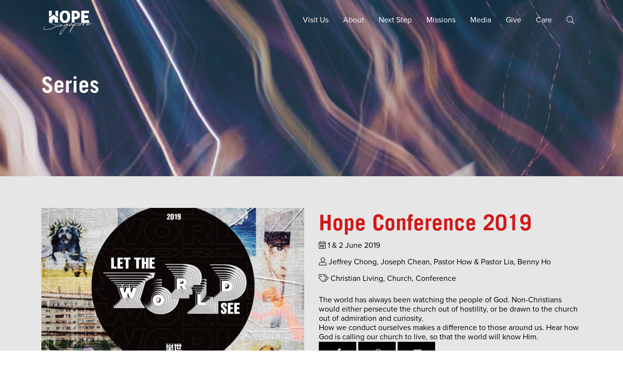

--- FILE ---
content_type: text/html; charset=UTF-8
request_url: https://www.hopesingapore.org.sg/series/hope-conference-2019/
body_size: 13408
content:
<!doctype html>
<html lang="en-US">

<head>
	<meta charset="UTF-8">
	<meta name="viewport" content="width=device-width, initial-scale=1, shrink-to-fit=no">
	<meta name="facebook-domain-verification" content="p4l1kk698zodjp6j8ywlu59hfcg8oy" />
	<link rel="profile" href="https://gmpg.org/xfn/11">
	<title>Hope Conference 2019 &#8211; HOPE Singapore</title>
<meta name='robots' content='max-image-preview:large' />
	<style>img:is([sizes="auto" i], [sizes^="auto," i]) { contain-intrinsic-size: 3000px 1500px }</style>
	<link rel='dns-prefetch' href='//fast.fonts.net' />
<link rel='dns-prefetch' href='//use.typekit.net' />
<link rel="alternate" type="application/rss+xml" title="HOPE Singapore &raquo; Feed" href="https://www.hopesingapore.org.sg/feed/" />
		<!-- This site uses the Google Analytics by MonsterInsights plugin v9.11.1 - Using Analytics tracking - https://www.monsterinsights.com/ -->
							<script src="//www.googletagmanager.com/gtag/js?id=G-Y5L1FVS3GW"  data-cfasync="false" data-wpfc-render="false" type="text/javascript" async></script>
			<script data-cfasync="false" data-wpfc-render="false" type="text/javascript">
				var mi_version = '9.11.1';
				var mi_track_user = true;
				var mi_no_track_reason = '';
								var MonsterInsightsDefaultLocations = {"page_location":"https:\/\/www.hopesingapore.org.sg\/series\/hope-conference-2019\/"};
								MonsterInsightsDefaultLocations.page_location = window.location.href;
								if ( typeof MonsterInsightsPrivacyGuardFilter === 'function' ) {
					var MonsterInsightsLocations = (typeof MonsterInsightsExcludeQuery === 'object') ? MonsterInsightsPrivacyGuardFilter( MonsterInsightsExcludeQuery ) : MonsterInsightsPrivacyGuardFilter( MonsterInsightsDefaultLocations );
				} else {
					var MonsterInsightsLocations = (typeof MonsterInsightsExcludeQuery === 'object') ? MonsterInsightsExcludeQuery : MonsterInsightsDefaultLocations;
				}

								var disableStrs = [
										'ga-disable-G-Y5L1FVS3GW',
									];

				/* Function to detect opted out users */
				function __gtagTrackerIsOptedOut() {
					for (var index = 0; index < disableStrs.length; index++) {
						if (document.cookie.indexOf(disableStrs[index] + '=true') > -1) {
							return true;
						}
					}

					return false;
				}

				/* Disable tracking if the opt-out cookie exists. */
				if (__gtagTrackerIsOptedOut()) {
					for (var index = 0; index < disableStrs.length; index++) {
						window[disableStrs[index]] = true;
					}
				}

				/* Opt-out function */
				function __gtagTrackerOptout() {
					for (var index = 0; index < disableStrs.length; index++) {
						document.cookie = disableStrs[index] + '=true; expires=Thu, 31 Dec 2099 23:59:59 UTC; path=/';
						window[disableStrs[index]] = true;
					}
				}

				if ('undefined' === typeof gaOptout) {
					function gaOptout() {
						__gtagTrackerOptout();
					}
				}
								window.dataLayer = window.dataLayer || [];

				window.MonsterInsightsDualTracker = {
					helpers: {},
					trackers: {},
				};
				if (mi_track_user) {
					function __gtagDataLayer() {
						dataLayer.push(arguments);
					}

					function __gtagTracker(type, name, parameters) {
						if (!parameters) {
							parameters = {};
						}

						if (parameters.send_to) {
							__gtagDataLayer.apply(null, arguments);
							return;
						}

						if (type === 'event') {
														parameters.send_to = monsterinsights_frontend.v4_id;
							var hookName = name;
							if (typeof parameters['event_category'] !== 'undefined') {
								hookName = parameters['event_category'] + ':' + name;
							}

							if (typeof MonsterInsightsDualTracker.trackers[hookName] !== 'undefined') {
								MonsterInsightsDualTracker.trackers[hookName](parameters);
							} else {
								__gtagDataLayer('event', name, parameters);
							}
							
						} else {
							__gtagDataLayer.apply(null, arguments);
						}
					}

					__gtagTracker('js', new Date());
					__gtagTracker('set', {
						'developer_id.dZGIzZG': true,
											});
					if ( MonsterInsightsLocations.page_location ) {
						__gtagTracker('set', MonsterInsightsLocations);
					}
										__gtagTracker('config', 'G-Y5L1FVS3GW', {"forceSSL":"true","link_attribution":"true"} );
										window.gtag = __gtagTracker;										(function () {
						/* https://developers.google.com/analytics/devguides/collection/analyticsjs/ */
						/* ga and __gaTracker compatibility shim. */
						var noopfn = function () {
							return null;
						};
						var newtracker = function () {
							return new Tracker();
						};
						var Tracker = function () {
							return null;
						};
						var p = Tracker.prototype;
						p.get = noopfn;
						p.set = noopfn;
						p.send = function () {
							var args = Array.prototype.slice.call(arguments);
							args.unshift('send');
							__gaTracker.apply(null, args);
						};
						var __gaTracker = function () {
							var len = arguments.length;
							if (len === 0) {
								return;
							}
							var f = arguments[len - 1];
							if (typeof f !== 'object' || f === null || typeof f.hitCallback !== 'function') {
								if ('send' === arguments[0]) {
									var hitConverted, hitObject = false, action;
									if ('event' === arguments[1]) {
										if ('undefined' !== typeof arguments[3]) {
											hitObject = {
												'eventAction': arguments[3],
												'eventCategory': arguments[2],
												'eventLabel': arguments[4],
												'value': arguments[5] ? arguments[5] : 1,
											}
										}
									}
									if ('pageview' === arguments[1]) {
										if ('undefined' !== typeof arguments[2]) {
											hitObject = {
												'eventAction': 'page_view',
												'page_path': arguments[2],
											}
										}
									}
									if (typeof arguments[2] === 'object') {
										hitObject = arguments[2];
									}
									if (typeof arguments[5] === 'object') {
										Object.assign(hitObject, arguments[5]);
									}
									if ('undefined' !== typeof arguments[1].hitType) {
										hitObject = arguments[1];
										if ('pageview' === hitObject.hitType) {
											hitObject.eventAction = 'page_view';
										}
									}
									if (hitObject) {
										action = 'timing' === arguments[1].hitType ? 'timing_complete' : hitObject.eventAction;
										hitConverted = mapArgs(hitObject);
										__gtagTracker('event', action, hitConverted);
									}
								}
								return;
							}

							function mapArgs(args) {
								var arg, hit = {};
								var gaMap = {
									'eventCategory': 'event_category',
									'eventAction': 'event_action',
									'eventLabel': 'event_label',
									'eventValue': 'event_value',
									'nonInteraction': 'non_interaction',
									'timingCategory': 'event_category',
									'timingVar': 'name',
									'timingValue': 'value',
									'timingLabel': 'event_label',
									'page': 'page_path',
									'location': 'page_location',
									'title': 'page_title',
									'referrer' : 'page_referrer',
								};
								for (arg in args) {
																		if (!(!args.hasOwnProperty(arg) || !gaMap.hasOwnProperty(arg))) {
										hit[gaMap[arg]] = args[arg];
									} else {
										hit[arg] = args[arg];
									}
								}
								return hit;
							}

							try {
								f.hitCallback();
							} catch (ex) {
							}
						};
						__gaTracker.create = newtracker;
						__gaTracker.getByName = newtracker;
						__gaTracker.getAll = function () {
							return [];
						};
						__gaTracker.remove = noopfn;
						__gaTracker.loaded = true;
						window['__gaTracker'] = __gaTracker;
					})();
									} else {
										console.log("");
					(function () {
						function __gtagTracker() {
							return null;
						}

						window['__gtagTracker'] = __gtagTracker;
						window['gtag'] = __gtagTracker;
					})();
									}
			</script>
							<!-- / Google Analytics by MonsterInsights -->
		<script type="text/javascript">
/* <![CDATA[ */
window._wpemojiSettings = {"baseUrl":"https:\/\/s.w.org\/images\/core\/emoji\/16.0.1\/72x72\/","ext":".png","svgUrl":"https:\/\/s.w.org\/images\/core\/emoji\/16.0.1\/svg\/","svgExt":".svg","source":{"concatemoji":"https:\/\/www.hopesingapore.org.sg\/wp-includes\/js\/wp-emoji-release.min.js?ver=6.8.3"}};
/*! This file is auto-generated */
!function(s,n){var o,i,e;function c(e){try{var t={supportTests:e,timestamp:(new Date).valueOf()};sessionStorage.setItem(o,JSON.stringify(t))}catch(e){}}function p(e,t,n){e.clearRect(0,0,e.canvas.width,e.canvas.height),e.fillText(t,0,0);var t=new Uint32Array(e.getImageData(0,0,e.canvas.width,e.canvas.height).data),a=(e.clearRect(0,0,e.canvas.width,e.canvas.height),e.fillText(n,0,0),new Uint32Array(e.getImageData(0,0,e.canvas.width,e.canvas.height).data));return t.every(function(e,t){return e===a[t]})}function u(e,t){e.clearRect(0,0,e.canvas.width,e.canvas.height),e.fillText(t,0,0);for(var n=e.getImageData(16,16,1,1),a=0;a<n.data.length;a++)if(0!==n.data[a])return!1;return!0}function f(e,t,n,a){switch(t){case"flag":return n(e,"\ud83c\udff3\ufe0f\u200d\u26a7\ufe0f","\ud83c\udff3\ufe0f\u200b\u26a7\ufe0f")?!1:!n(e,"\ud83c\udde8\ud83c\uddf6","\ud83c\udde8\u200b\ud83c\uddf6")&&!n(e,"\ud83c\udff4\udb40\udc67\udb40\udc62\udb40\udc65\udb40\udc6e\udb40\udc67\udb40\udc7f","\ud83c\udff4\u200b\udb40\udc67\u200b\udb40\udc62\u200b\udb40\udc65\u200b\udb40\udc6e\u200b\udb40\udc67\u200b\udb40\udc7f");case"emoji":return!a(e,"\ud83e\udedf")}return!1}function g(e,t,n,a){var r="undefined"!=typeof WorkerGlobalScope&&self instanceof WorkerGlobalScope?new OffscreenCanvas(300,150):s.createElement("canvas"),o=r.getContext("2d",{willReadFrequently:!0}),i=(o.textBaseline="top",o.font="600 32px Arial",{});return e.forEach(function(e){i[e]=t(o,e,n,a)}),i}function t(e){var t=s.createElement("script");t.src=e,t.defer=!0,s.head.appendChild(t)}"undefined"!=typeof Promise&&(o="wpEmojiSettingsSupports",i=["flag","emoji"],n.supports={everything:!0,everythingExceptFlag:!0},e=new Promise(function(e){s.addEventListener("DOMContentLoaded",e,{once:!0})}),new Promise(function(t){var n=function(){try{var e=JSON.parse(sessionStorage.getItem(o));if("object"==typeof e&&"number"==typeof e.timestamp&&(new Date).valueOf()<e.timestamp+604800&&"object"==typeof e.supportTests)return e.supportTests}catch(e){}return null}();if(!n){if("undefined"!=typeof Worker&&"undefined"!=typeof OffscreenCanvas&&"undefined"!=typeof URL&&URL.createObjectURL&&"undefined"!=typeof Blob)try{var e="postMessage("+g.toString()+"("+[JSON.stringify(i),f.toString(),p.toString(),u.toString()].join(",")+"));",a=new Blob([e],{type:"text/javascript"}),r=new Worker(URL.createObjectURL(a),{name:"wpTestEmojiSupports"});return void(r.onmessage=function(e){c(n=e.data),r.terminate(),t(n)})}catch(e){}c(n=g(i,f,p,u))}t(n)}).then(function(e){for(var t in e)n.supports[t]=e[t],n.supports.everything=n.supports.everything&&n.supports[t],"flag"!==t&&(n.supports.everythingExceptFlag=n.supports.everythingExceptFlag&&n.supports[t]);n.supports.everythingExceptFlag=n.supports.everythingExceptFlag&&!n.supports.flag,n.DOMReady=!1,n.readyCallback=function(){n.DOMReady=!0}}).then(function(){return e}).then(function(){var e;n.supports.everything||(n.readyCallback(),(e=n.source||{}).concatemoji?t(e.concatemoji):e.wpemoji&&e.twemoji&&(t(e.twemoji),t(e.wpemoji)))}))}((window,document),window._wpemojiSettings);
/* ]]> */
</script>
<link rel='stylesheet' id='PrayerEngineFrontendStyles-css' href='https://www.hopesingapore.org.sg/wp-content/plugins/prayerengine_plugin/css/pe_styles.css?ver=6.8.3' type='text/css' media='all' />
<style id='wp-emoji-styles-inline-css' type='text/css'>

	img.wp-smiley, img.emoji {
		display: inline !important;
		border: none !important;
		box-shadow: none !important;
		height: 1em !important;
		width: 1em !important;
		margin: 0 0.07em !important;
		vertical-align: -0.1em !important;
		background: none !important;
		padding: 0 !important;
	}
</style>
<link rel='stylesheet' id='elementor-icons-css' href='https://www.hopesingapore.org.sg/wp-content/plugins/elementor/assets/lib/eicons/css/elementor-icons.min.css?ver=5.31.0' type='text/css' media='all' />
<link rel='stylesheet' id='elementor-frontend-css' href='https://www.hopesingapore.org.sg/wp-content/uploads/elementor/css/custom-frontend.min.css?ver=1747281146' type='text/css' media='all' />
<link rel='stylesheet' id='swiper-css' href='https://www.hopesingapore.org.sg/wp-content/plugins/elementor/assets/lib/swiper/v8/css/swiper.min.css?ver=8.4.5' type='text/css' media='all' />
<link rel='stylesheet' id='e-swiper-css' href='https://www.hopesingapore.org.sg/wp-content/plugins/elementor/assets/css/conditionals/e-swiper.min.css?ver=3.25.4' type='text/css' media='all' />
<link rel='stylesheet' id='elementor-post-2944-css' href='https://www.hopesingapore.org.sg/wp-content/uploads/elementor/css/post-2944.css?ver=1747281146' type='text/css' media='all' />
<link rel='stylesheet' id='e-popup-style-css' href='https://www.hopesingapore.org.sg/wp-content/plugins/elementor-pro/assets/css/conditionals/popup.min.css?ver=3.25.2' type='text/css' media='all' />
<link rel='stylesheet' id='wrve-css-css' href='https://www.hopesingapore.org.sg/wp-content/plugins/responsive-video-embed/css/rve.min.css?ver=6.8.3' type='text/css' media='all' />
<link rel='stylesheet' id='tablepress-default-css' href='https://www.hopesingapore.org.sg/wp-content/tablepress-combined.min.css?ver=60' type='text/css' media='all' />
<link rel='stylesheet' id='vendor-bootstrap-style-css' href='https://www.hopesingapore.org.sg/wp-content/themes/hope-sg/css/bootstrap.min.css?ver=6.8.3' type='text/css' media='all' />
<link rel='stylesheet' id='vendor-fontawesome-pro-style-css' href='https://www.hopesingapore.org.sg/wp-content/themes/hope-sg/fonts/fontawesome-pro-5.7.2-web/css/all.min.css?ver=6.8.3' type='text/css' media='all' />
<link rel='stylesheet' id='cdn-font-proximanova-style-css' href='https://use.typekit.net/ezi0cdh.css?ver=6.8.3' type='text/css' media='all' />
<link rel='stylesheet' id='vendor-slick-style-css' href='https://www.hopesingapore.org.sg/wp-content/themes/hope-sg/css/slick.css?ver=6.8.3' type='text/css' media='all' />
<link rel='stylesheet' id='vendor-magnific-popup-style-css' href='https://www.hopesingapore.org.sg/wp-content/themes/hope-sg/css/magnific-popup.css?ver=6.8.3' type='text/css' media='all' />
<link rel='stylesheet' id='vendor-chosen-style-css' href='https://www.hopesingapore.org.sg/wp-content/themes/hope-sg/css/chosen.min.css?ver=6.8.3' type='text/css' media='all' />
<link rel='stylesheet' id='hope-sg-style-css' href='https://www.hopesingapore.org.sg/wp-content/themes/hope-sg/style.css?ver=6.8.3' type='text/css' media='all' />
<link rel='stylesheet' id='google-fonts-1-css' href='https://fonts.googleapis.com/css?family=Roboto%3A100%2C100italic%2C200%2C200italic%2C300%2C300italic%2C400%2C400italic%2C500%2C500italic%2C600%2C600italic%2C700%2C700italic%2C800%2C800italic%2C900%2C900italic%7CRoboto+Slab%3A100%2C100italic%2C200%2C200italic%2C300%2C300italic%2C400%2C400italic%2C500%2C500italic%2C600%2C600italic%2C700%2C700italic%2C800%2C800italic%2C900%2C900italic&#038;display=auto&#038;ver=6.8.3' type='text/css' media='all' />
<link rel="preconnect" href="https://fonts.gstatic.com/" crossorigin><!--n2css--><!--n2js--><script type="text/javascript" src="https://www.hopesingapore.org.sg/wp-content/plugins/wp-views/vendor/toolset/common-es/public/toolset-common-es-frontend.js?ver=175000" id="toolset-common-es-frontend-js"></script>
<script type="text/javascript" src="https://www.hopesingapore.org.sg/wp-content/themes/hope-sg/js/jquery-3.3.1.min.js?ver=3.3.1" id="jquery-js"></script>
<script type="text/javascript" id="PrayerEngineFrontendJavascript-js-extra">
/* <![CDATA[ */
var peajax = {"ajaxurl":"https:\/\/www.hopesingapore.org.sg\/wp-admin\/admin-ajax.php"};
/* ]]> */
</script>
<script type="text/javascript" src="https://www.hopesingapore.org.sg/wp-content/plugins/prayerengine_plugin/js/prayerwall210.js?ver=6.8.3" id="PrayerEngineFrontendJavascript-js"></script>
<script type="text/javascript" src="https://www.hopesingapore.org.sg/wp-content/plugins/google-analytics-premium/assets/js/frontend-gtag.min.js?ver=9.11.1" id="monsterinsights-frontend-script-js" async="async" data-wp-strategy="async"></script>
<script data-cfasync="false" data-wpfc-render="false" type="text/javascript" id='monsterinsights-frontend-script-js-extra'>/* <![CDATA[ */
var monsterinsights_frontend = {"js_events_tracking":"true","download_extensions":"doc,pdf,ppt,zip,xls,docx,pptx,xlsx","inbound_paths":"[{\"path\":\"\\\/go\\\/\",\"label\":\"affiliate\"},{\"path\":\"\\\/recommend\\\/\",\"label\":\"affiliate\"}]","home_url":"https:\/\/www.hopesingapore.org.sg","hash_tracking":"false","v4_id":"G-Y5L1FVS3GW"};/* ]]> */
</script>
<script type="text/javascript" src="https://fast.fonts.net/jsapi/5874bc98-5f86-42a3-a76d-0f083a642e5d.js?ver=20190521" id="vendor-tradegothic-font-js"></script>
<link rel="https://api.w.org/" href="https://www.hopesingapore.org.sg/wp-json/" /><link rel="EditURI" type="application/rsd+xml" title="RSD" href="https://www.hopesingapore.org.sg/xmlrpc.php?rsd" />
<link rel="canonical" href="https://www.hopesingapore.org.sg/series/hope-conference-2019/" />
<link rel='shortlink' href='https://www.hopesingapore.org.sg/?p=3414' />
<link rel="alternate" title="oEmbed (JSON)" type="application/json+oembed" href="https://www.hopesingapore.org.sg/wp-json/oembed/1.0/embed?url=https%3A%2F%2Fwww.hopesingapore.org.sg%2Fseries%2Fhope-conference-2019%2F" />
<link rel="alternate" title="oEmbed (XML)" type="text/xml+oembed" href="https://www.hopesingapore.org.sg/wp-json/oembed/1.0/embed?url=https%3A%2F%2Fwww.hopesingapore.org.sg%2Fseries%2Fhope-conference-2019%2F&#038;format=xml" />
<script type="application/javascript">
  (function(b,o,n,g,s,r,c){if(b[s])return;b[s]={};b[s].scriptToken="XzE1NDAzNjI3MTQ";b[s].callsQueue=[];b[s].api=function(){b[s].callsQueue.push(arguments);};r=o.createElement(n);c=o.getElementsByTagName(n)[0];r.async=1;r.src=g;r.id=s+n;c.parentNode.insertBefore(r,c);})(window,document,"script","https://cdn.oribi.io/XzE1NDAzNjI3MTQ/oribi.js","ORIBI");
</script><!-- Display fixes for Internet Explorer -->
	<!--[if lte IE 6]>
	<link href="https://www.hopesingapore.org.sg/wp-content/plugins/prayerengine_plugin/css/ie6_fix.css" rel="stylesheet" type="text/css" />
	<![endif]-->
	<!--[if IE 7]>
	<link href="https://www.hopesingapore.org.sg/wp-content/plugins/prayerengine_plugin/css/ie7_fix.css" rel="stylesheet" type="text/css" />
	<![endif]-->
	<!--[if IE 8]>
	<link href="https://www.hopesingapore.org.sg/wp-content/plugins/prayerengine_plugin/css/ie8_fix.css" rel="stylesheet" type="text/css" />
	<![endif]-->
	<!-- end display fixes for Internet Explorer --><!-- Stream WordPress user activity plugin v4.1.1 -->
<script>document.documentElement.className += " js";</script>

		<script>
		(function(h,o,t,j,a,r){
			h.hj=h.hj||function(){(h.hj.q=h.hj.q||[]).push(arguments)};
			h._hjSettings={hjid:5274839,hjsv:5};
			a=o.getElementsByTagName('head')[0];
			r=o.createElement('script');r.async=1;
			r.src=t+h._hjSettings.hjid+j+h._hjSettings.hjsv;
			a.appendChild(r);
		})(window,document,'//static.hotjar.com/c/hotjar-','.js?sv=');
		</script>
		<script type="text/javascript">
jQuery(document).ready(function( jQuery ) {
	jQuery(window).on('scroll touchmove', function() {

		if (jQuery(document).scrollTop() >= jQuery('#one').position().top) {
			jQuery('body').css('background', jQuery('#one').attr('data-color'));
		}

		if (jQuery(document).scrollTop() > jQuery('#two').position().top) {
			jQuery('body').css('background', jQuery('#two').attr('data-color'));
		}

		if (jQuery(document).scrollTop() > jQuery('#three').position().top) {
			jQuery('body').css('background', jQuery('#three').attr('data-color'));
		}

		if (jQuery(document).scrollTop() > jQuery('#four').position().top) {
			jQuery('body').css('background', jQuery('#four').attr('data-color'));
		}

		if (jQuery(document).scrollTop() > jQuery('#five').position().top) {
			jQuery('body').css('background', jQuery('#five').attr('data-color'));
		}

	});
})(jQuery);
</script>
 <script> window.addEventListener("load",function(){ var c={script:false,link:false}; function ls(s) { if(!['script','link'].includes(s)||c[s]){return;}c[s]=true; var d=document,f=d.getElementsByTagName(s)[0],j=d.createElement(s); if(s==='script'){j.async=true;j.src='https://www.hopesingapore.org.sg/wp-content/plugins/wp-views/vendor/toolset/blocks/public/js/frontend.js?v=1.6.17';}else{ j.rel='stylesheet';j.href='https://www.hopesingapore.org.sg/wp-content/plugins/wp-views/vendor/toolset/blocks/public/css/style.css?v=1.6.17';} f.parentNode.insertBefore(j, f); }; function ex(){ls('script');ls('link')} window.addEventListener("scroll", ex, {once: true}); if (('IntersectionObserver' in window) && ('IntersectionObserverEntry' in window) && ('intersectionRatio' in window.IntersectionObserverEntry.prototype)) { var i = 0, fb = document.querySelectorAll("[class^='tb-']"), o = new IntersectionObserver(es => { es.forEach(e => { o.unobserve(e.target); if (e.intersectionRatio > 0) { ex();o.disconnect();}else{ i++;if(fb.length>i){o.observe(fb[i])}} }) }); if (fb.length) { o.observe(fb[i]) } } }) </script>
	<noscript>
		<link rel="stylesheet" href="https://www.hopesingapore.org.sg/wp-content/plugins/wp-views/vendor/toolset/blocks/public/css/style.css">
	</noscript>			<style>
				.e-con.e-parent:nth-of-type(n+4):not(.e-lazyloaded):not(.e-no-lazyload),
				.e-con.e-parent:nth-of-type(n+4):not(.e-lazyloaded):not(.e-no-lazyload) * {
					background-image: none !important;
				}
				@media screen and (max-height: 1024px) {
					.e-con.e-parent:nth-of-type(n+3):not(.e-lazyloaded):not(.e-no-lazyload),
					.e-con.e-parent:nth-of-type(n+3):not(.e-lazyloaded):not(.e-no-lazyload) * {
						background-image: none !important;
					}
				}
				@media screen and (max-height: 640px) {
					.e-con.e-parent:nth-of-type(n+2):not(.e-lazyloaded):not(.e-no-lazyload),
					.e-con.e-parent:nth-of-type(n+2):not(.e-lazyloaded):not(.e-no-lazyload) * {
						background-image: none !important;
					}
				}
			</style>
			<link rel="icon" href="https://www.hopesingapore.org.sg/wp-content/uploads/2020/02/cropped-Mark-1-32x32.png" sizes="32x32" />
<link rel="icon" href="https://www.hopesingapore.org.sg/wp-content/uploads/2020/02/cropped-Mark-1-192x192.png" sizes="192x192" />
<link rel="apple-touch-icon" href="https://www.hopesingapore.org.sg/wp-content/uploads/2020/02/cropped-Mark-1-180x180.png" />
<meta name="msapplication-TileImage" content="https://www.hopesingapore.org.sg/wp-content/uploads/2020/02/cropped-Mark-1-270x270.png" />
	<script async src="https://pagead2.googlesyndication.com/pagead/js/adsbygoogle.js"></script>
	<script>
		(adsbygoogle = window.adsbygoogle || []).push({
			google_ad_client: "ca-pub-4692015584492444",
			enable_page_level_ads: true
		});
	</script>
	<script async="async" src="https://static.mobilemonkey.com/js/172762509444199.js"></script>
	<!-- Google Tag Manager -->
	<script>
		(function(w, d, s, l, i) {
			w[l] = w[l] || [];
			w[l].push({
				'gtm.start': new Date().getTime(),
				event: 'gtm.js'
			});
			var f = d.getElementsByTagName(s)[0],
				j = d.createElement(s),
				dl = l != 'dataLayer' ? '&l=' + l : '';
			j.async = true;
			j.src =
				'https://www.googletagmanager.com/gtm.js?id=' + i + dl;
			f.parentNode.insertBefore(j, f);
		})(window, document, 'script', 'dataLayer', 'GTM-MWTWWNQ');
	</script>
	<!-- End Google Tag Manager -->
</head>

<body class="wp-singular sermon-serie-template-default single single-sermon-serie postid-3414 wp-custom-logo wp-theme-hope-sg nav-type-1 views-template-content-template-for-series elementor-default elementor-kit-2944" data-spy="scroll" data-target="#section-nav" data-offset="0">
	<!-- Google Tag Manager (noscript) -->
	<noscript><iframe src="https://www.googletagmanager.com/ns.html?id=GTM-MWTWWNQ" height="0" width="0" style="display:none;visibility:hidden"></iframe></noscript>
	<!-- End Google Tag Manager (noscript) -->
	<header id="header">
		<form class="search-nav-wrapper" method="get" action="https://www.hopesingapore.org.sg/">
			<div class="container">
				<div class="row">
					<div class="col-sm-12">
						<div class="search-nav">
							<button type="submit" class="search-submit"><i class="fal fa-search"></i></button>
							<input name="s" placeholder="Search" value="">
							<button type="button" class="close-search-nav"><i class="fal fa-times"></i></button>
						</div>
					</div>
				</div>
			</div>
		</form>
		<div class="container">
			<nav class="navbar navbar-expand-lg">
				<a class="navbar-brand" href="https://www.hopesingapore.org.sg/" rel="home" title="Back to HOPE Singapore Home Page.">
					<img src="https://www.hopesingapore.org.sg/wp-content/themes/hope-sg/img/svg/hope-church-logo-white.svg" width="108px" class="logo-white" alt="HOPE Singapore Branding Logo">
					<img src="https://www.hopesingapore.org.sg/wp-content/themes/hope-sg/img/svg/hope-church-logo-colour.svg" width="108px" class="logo-color" alt="HOPE Singapore Branding Logo">
				</a>
				<div class="search-bar">
					<form method="get" action="https://www.hopesingapore.org.sg/">
						<button type="submit"><i class="fal fa-search"></i></button>
						<input name="s" placeholder="Search" value="">
					</form>
					<button class="close-search-bar"><i class="fal fa-times"></i></button>
				</div>
				<button class="navbar-search">
					<i class="fal fa-search"></i>
				</button>
				<button class="navbar-toggler" type="button" data-toggle="collapse" data-target="#header-nav">
					<i class="fal fa-bars fa-lg"></i>
				</button>
				<div id="header-nav" class="collapse navbar-collapse"><ul id="menu-top-navbar" class="navbar-nav ml-auto"><li itemscope="itemscope" itemtype="https://www.schema.org/SiteNavigationElement" id="menu-item-142" class="menu-item menu-item-type-post_type menu-item-object-page menu-item-142 nav-item"><a title="Visit Us" href="https://www.hopesingapore.org.sg/visit-us/" class="nav-link">Visit Us</a></li>
<li itemscope="itemscope" itemtype="https://www.schema.org/SiteNavigationElement" id="menu-item-385" class="menu-item menu-item-type-custom menu-item-object-custom menu-item-has-children dropdown menu-item-385 nav-item"><a title="About" href="#" data-toggle="dropdown" aria-haspopup="true" aria-expanded="false" class="dropdown-toggle nav-link" id="menu-item-dropdown-385">About</a>
<ul class="dropdown-menu" aria-labelledby="menu-item-dropdown-385" role="menu">
	<li itemscope="itemscope" itemtype="https://www.schema.org/SiteNavigationElement" id="menu-item-3952" class="menu-item menu-item-type-post_type menu-item-object-page menu-item-3952 nav-item"><a title="Jesus" href="https://www.hopesingapore.org.sg/jesus/" class="dropdown-item">Jesus</a></li>
	<li itemscope="itemscope" itemtype="https://www.schema.org/SiteNavigationElement" id="menu-item-386" class="menu-item menu-item-type-post_type menu-item-object-page menu-item-386 nav-item"><a title="This Is Hope" href="https://www.hopesingapore.org.sg/this-is-hope/" class="dropdown-item">This Is Hope</a></li>
	<li itemscope="itemscope" itemtype="https://www.schema.org/SiteNavigationElement" id="menu-item-389" class="menu-item menu-item-type-post_type menu-item-object-page menu-item-389 nav-item"><a title="Leadership" href="https://www.hopesingapore.org.sg/leadership/" class="dropdown-item">Leadership</a></li>
</ul>
</li>
<li itemscope="itemscope" itemtype="https://www.schema.org/SiteNavigationElement" id="menu-item-144" class="menu-item menu-item-type-custom menu-item-object-custom menu-item-has-children dropdown menu-item-144 nav-item"><a title="Next Step" href="#" data-toggle="dropdown" aria-haspopup="true" aria-expanded="false" class="dropdown-toggle nav-link" id="menu-item-dropdown-144">Next Step</a>
<ul class="dropdown-menu" aria-labelledby="menu-item-dropdown-144" role="menu">
	<li itemscope="itemscope" itemtype="https://www.schema.org/SiteNavigationElement" id="menu-item-384" class="menu-item menu-item-type-post_type menu-item-object-page menu-item-384 nav-item"><a title="ABCD Grow" href="https://www.hopesingapore.org.sg/abcd-grow/" class="dropdown-item">ABCD Grow</a></li>
</ul>
</li>
<li itemscope="itemscope" itemtype="https://www.schema.org/SiteNavigationElement" id="menu-item-206" class="menu-item menu-item-type-post_type menu-item-object-page menu-item-206 nav-item"><a title="Missions" href="https://www.hopesingapore.org.sg/missions/" class="nav-link">Missions</a></li>
<li itemscope="itemscope" itemtype="https://www.schema.org/SiteNavigationElement" id="menu-item-171" class="menu-item menu-item-type-custom menu-item-object-custom menu-item-has-children dropdown menu-item-171 nav-item"><a title="Media" href="#" data-toggle="dropdown" aria-haspopup="true" aria-expanded="false" class="dropdown-toggle nav-link" id="menu-item-dropdown-171">Media</a>
<ul class="dropdown-menu" aria-labelledby="menu-item-dropdown-171" role="menu">
	<li itemscope="itemscope" itemtype="https://www.schema.org/SiteNavigationElement" id="menu-item-3802" class="menu-item menu-item-type-post_type menu-item-object-page menu-item-3802 nav-item"><a title="Sermon" href="https://www.hopesingapore.org.sg/sermon-series/" class="dropdown-item">Sermon</a></li>
	<li itemscope="itemscope" itemtype="https://www.schema.org/SiteNavigationElement" id="menu-item-181" class="menu-item menu-item-type-post_type menu-item-object-page menu-item-181 nav-item"><a title="Stories" href="https://www.hopesingapore.org.sg/stories/" class="dropdown-item">Stories</a></li>
	<li itemscope="itemscope" itemtype="https://www.schema.org/SiteNavigationElement" id="menu-item-184" class="menu-item menu-item-type-post_type menu-item-object-page menu-item-184 nav-item"><a title="Music" href="https://www.hopesingapore.org.sg/music/" class="dropdown-item">Music</a></li>
</ul>
</li>
<li itemscope="itemscope" itemtype="https://www.schema.org/SiteNavigationElement" id="menu-item-482" class="menu-item menu-item-type-post_type menu-item-object-page menu-item-482 nav-item"><a title="Give" href="https://www.hopesingapore.org.sg/give/" class="nav-link">Give</a></li>
<li itemscope="itemscope" itemtype="https://www.schema.org/SiteNavigationElement" id="menu-item-388" class="menu-item menu-item-type-custom menu-item-object-custom menu-item-has-children dropdown menu-item-388 nav-item"><a title="Care" href="#" data-toggle="dropdown" aria-haspopup="true" aria-expanded="false" class="dropdown-toggle nav-link" id="menu-item-dropdown-388">Care</a>
<ul class="dropdown-menu" aria-labelledby="menu-item-dropdown-388" role="menu">
	<li itemscope="itemscope" itemtype="https://www.schema.org/SiteNavigationElement" id="menu-item-483" class="menu-item menu-item-type-post_type menu-item-object-page menu-item-483 nav-item"><a title="Prayer" href="https://www.hopesingapore.org.sg/prayer/" class="dropdown-item">Prayer</a></li>
	<li itemscope="itemscope" itemtype="https://www.schema.org/SiteNavigationElement" id="menu-item-485" class="menu-item menu-item-type-post_type menu-item-object-page menu-item-485 nav-item"><a title="Marriage" href="https://www.hopesingapore.org.sg/marriage/" class="dropdown-item">Marriage</a></li>
	<li itemscope="itemscope" itemtype="https://www.schema.org/SiteNavigationElement" id="menu-item-486" class="menu-item menu-item-type-post_type menu-item-object-page menu-item-486 nav-item"><a title="Bereavement" href="https://www.hopesingapore.org.sg/bereavement/" class="dropdown-item">Bereavement</a></li>
	<li itemscope="itemscope" itemtype="https://www.schema.org/SiteNavigationElement" id="menu-item-487" class="menu-item menu-item-type-post_type menu-item-object-page menu-item-487 nav-item"><a title="Parent-Child Dedication" href="https://www.hopesingapore.org.sg/parent-child-dedication/" class="dropdown-item">Parent-Child Dedication</a></li>
	<li itemscope="itemscope" itemtype="https://www.schema.org/SiteNavigationElement" id="menu-item-488" class="menu-item menu-item-type-post_type menu-item-object-page menu-item-488 nav-item"><a title="Hospitalisation" href="https://www.hopesingapore.org.sg/hospitalisation/" class="dropdown-item">Hospitalisation</a></li>
	<li itemscope="itemscope" itemtype="https://www.schema.org/SiteNavigationElement" id="menu-item-2718" class="menu-item menu-item-type-post_type menu-item-object-page menu-item-2718 nav-item"><a title="People-Helping" href="https://www.hopesingapore.org.sg/people-helping/" class="dropdown-item">People-Helping</a></li>
</ul>
</li>
</ul></div>				<li id="search-li" class="nav-item d-none d-lg-block">
					<a class="nav-link search-link" href="#" role="button">
						<i class="fal fa-search"></i>
					</a>
				</li>
			</nav>
		</div>
	</header>
	<div class="header-shadow" data-offset-refference></div>
	<section class="page-banner bg-cover py-5" style="background-image: url(https://www.hopesingapore.org.sg/wp-content/uploads/2019/04/sermon.png)"> 
  <div class="container py-5">
    <div class="row py-5">
      <div class="col-sm-12">
        <h2 class="mb-3">Series</h2>
      </div>
    </div>
  </div>
</section>
<section class="prayer-section light-gradient">
  <div class="container">
    <div class="row">
      <div class="col-12 col-md-6">
        <img decoding="async" class="img-fluid" src="https://www.hopesingapore.org.sg/wp-content/uploads/2019/05/LTWS-Conference-wpv_540x320_center_center.jpg">
      </div>
      <div class="col-12 col-md-6 payer-main">
        <h2>Hope Conference 2019</h2>
        <div class="meta">
          <div class="item">
            <i class="fal fa-calendar-alt"></i> 1 & 2 June 2019
          </div>
          <div class="item">
            <i class="fal fa-user-alt"></i> Jeffrey Chong, Joseph Chean, Pastor How & Pastor Lia, Benny Ho
          </div>
          <div class="item">
            <i class="fal fa-tags"></i> Christian Living, Church, Conference
          </div>
        </div>
        <div class="inner-content">
          <div>The world has always been watching the people of God. Non-Christians would either persecute the church out of hostility, or be drawn to the church out of admiration and curiosity.</div>
<div></div>
<div>How we conduct ourselves makes a difference to those around us. Hear how God is calling our church to live, so that the world will know Him.</div>

        </div>
        <div class="inner-content">
          
          <a class="btn btn-dark" href="https://www.facebook.com/sharer.php?u=https://www.hopesingapore.org.sg/series/hope-conference-2019/" target="_blank" rel="noopener noreferrer"><i class="fab fa-facebook-f fa-fw"></i></a>
          <a class="btn btn-dark" href="https://wa.me/?text=Check%20out%20this%20sermon%20by%20Hope%20Church%20Singapore!%20https://www.hopesingapore.org.sg/series/hope-conference-2019/" target="_blank" rel="noopener noreferrer"><i class="fab fa-whatsapp fa-fw"></i></a>
          <a class="btn btn-dark" href="/cdn-cgi/l/email-protection#[base64]" target="_blank" rel="noopener noreferrer"><i class="far fa-envelope fa-fw"></i></a>
        </div>
      </div>
    </div>
    




<div class="row my-5 ts-2-wrapper grid chosen-grid">
  
  
    <div class="grid-item all col-12 col-md-6 col-lg-4 christian-living conference discipleship work 



	
	
		no-speaker
	

">
      <div class="ts-2">
        <div class="thumb" data-mh="ts-2-thumb">
          <img decoding="async" src="https://www.hopesingapore.org.sg/wp-content/uploads/2019/06/Session4_Sermontitle-wpv_350x208_center_center.png"
               alt="Sermon cover of Hope Conference Session 4: Ready to Let The World See">
        </div>
        <div class="content">
          <h6 data-mh="ts-2-title">Hope Conference Session 4: Ready to Let The World See</h6>
          <p>
            
          </p>
          <div class="meta">
            <div class="item" data-mh="ts-2-date"><i class="far fa-calendar-alt"></i>
              2 June 2019</div>
            <div class="item" data-mh="ts-2-pastor"><i class="fa fa-user"></i> 



	
	
		<strong>No Speaker Tagged.</strong>
	

</div>
          </div>
        </div>
        <div class="action">
          <a href="https://www.hopesingapore.org.sg/sermon/hope-conference-session-4-ready-to-let-the-world-see/" class="btn btn-dark">Watch <i class="fal fa-angle-right"></i></a>
        </div>
      </div>
    </div>

  
    <div class="grid-item all col-12 col-md-6 col-lg-4 calling christian-living discipleship faith 



	
	
		
          tan-seow-how 
		
	
	
	

">
      <div class="ts-2">
        <div class="thumb" data-mh="ts-2-thumb">
          <img decoding="async" src="https://www.hopesingapore.org.sg/wp-content/uploads/2019/06/Session3_Sermontitle-wpv_350x208_center_center.png"
               alt="Sermon cover of Hope Conference Session 3: How to Let The World See?">
        </div>
        <div class="content">
          <h6 data-mh="ts-2-title">Hope Conference Session 3: How to Let The World See?</h6>
          <p>
            
          </p>
          <div class="meta">
            <div class="item" data-mh="ts-2-date"><i class="far fa-calendar-alt"></i>
              1 June 2019</div>
            <div class="item" data-mh="ts-2-pastor"><i class="fa fa-user"></i> 



	
	
		
          Pastor How &#038; Pastor Lia, Heart of God Church
		
	
	
	

</div>
          </div>
        </div>
        <div class="action">
          <a href="https://www.hopesingapore.org.sg/sermon/hope-conference-session-3-how-to-let-the-world-see/" class="btn btn-dark">Watch <i class="fal fa-angle-right"></i></a>
        </div>
      </div>
    </div>

  
    <div class="grid-item all col-12 col-md-6 col-lg-4 christian-living conference missions 



	
	
		
          joseph-chean 
		
	
	
	

">
      <div class="ts-2">
        <div class="thumb" data-mh="ts-2-thumb">
          <img decoding="async" src="https://www.hopesingapore.org.sg/wp-content/uploads/2019/06/Session2_Sermontitle-wpv_350x208_center_center.png"
               alt="Sermon cover of Hope Conference Session 2: Why Let The World See?">
        </div>
        <div class="content">
          <h6 data-mh="ts-2-title">Hope Conference Session 2: Why Let The World See?</h6>
          <p>
            
          </p>
          <div class="meta">
            <div class="item" data-mh="ts-2-date"><i class="far fa-calendar-alt"></i>
              1 June 2019</div>
            <div class="item" data-mh="ts-2-pastor"><i class="fa fa-user"></i> 



	
	
		
          Joseph Chean, National Director of YWAM Singapore
		
	
	
	

</div>
          </div>
        </div>
        <div class="action">
          <a href="https://www.hopesingapore.org.sg/sermon/hope-conference-session-2-why-let-the-world-see/" class="btn btn-dark">Watch <i class="fal fa-angle-right"></i></a>
        </div>
      </div>
    </div>

  
    <div class="grid-item all col-12 col-md-6 col-lg-4 christian-living conference faith 



	
	
		
          jeffrey-chong 
		
	
	
	

">
      <div class="ts-2">
        <div class="thumb" data-mh="ts-2-thumb">
          <img decoding="async" src="https://www.hopesingapore.org.sg/wp-content/uploads/2019/06/Session1_Sermontitle-wpv_350x208_center_center.png"
               alt="Sermon cover of Hope Conference Session 1: Let The World See Jesus">
        </div>
        <div class="content">
          <h6 data-mh="ts-2-title">Hope Conference Session 1: Let The World See Jesus</h6>
          <p>
            
          </p>
          <div class="meta">
            <div class="item" data-mh="ts-2-date"><i class="far fa-calendar-alt"></i>
              1 June 2019</div>
            <div class="item" data-mh="ts-2-pastor"><i class="fa fa-user"></i> 



	
	
		
          Jeff Chong, Senior Pastor
		
	
	
	

</div>
          </div>
        </div>
        <div class="action">
          <a href="https://www.hopesingapore.org.sg/sermon/hope-conference-session-1-let-the-world-see-jesus/" class="btn btn-dark">Watch <i class="fal fa-angle-right"></i></a>
        </div>
      </div>
    </div>

  
  
</div>



    <div class="row">
      <div class="col-12">
        <div class="back-link-wrapper red">
          <a href="https://www.hopesingapore.org.sg/sermon-series"><i class="fal fa-angle-left"></i> Back to Sermon Series</a>
        </div>
      </div>
    </div>
  </div>
</section>
<footer id="footer">
  <div class="container">
    <div class="row">
      <div class="col-sm-12 text-center">
        <a href="https://www.hopesingapore.org.sg/" class="footer-logo">
          <img src="https://www.hopesingapore.org.sg/wp-content/themes/hope-sg/img/svg/logo-white-red.svg" width="136px">
        </a>
        <div class="footer-social">
          <a target="_blank" href="https://facebook.com/hopesingapore"><i class="fab fa-facebook-f"></i></a>
          <a target="_blank" href="https://instagram.com/hopesingapore"><i class="fab fa-instagram"></i></a>
                    <a target="_blank" href="https://myhope.hopesg.org.sg/" class="btn-social">Members Portal</a>
                  </div>
        <div class="footer-links">
          <span id="menu-item-853" class="menu-item menu-item-type-post_type menu-item-object-page">
            <a href="https://www.hopesingapore.org.sg/contact-us/">Contact Us</a>
          </span>
          <span class="menu-sep"> </span>
          <span id="menu-item-148" class="menu-item menu-item-type-custom menu-item-object-custom">
            <a href="https://www.hopesingapore.org.sg/joinstaff/">Join Staff</a>
          </span>
          <span class="menu-sep"> </span>
          <span id="menu-item-855" class="menu-item menu-item-type-post_type menu-item-object-page">
            <a href="https://www.hopesingapore.org.sg/pdpa/">PDPA</a>
          </span>
        </div>
                <div class="copyright">&copy; Copyright 2026 HOPE Singapore. All rights reserved.</div>
      </div>
    </div>
  </div>
</footer>
<button type="button" class="scroll-top"><img src="https://www.hopesingapore.org.sg/wp-content/themes/hope-sg/img/svg/back-to-top-icon-01.svg" width="40"></button>


<script data-cfasync="false" src="/cdn-cgi/scripts/5c5dd728/cloudflare-static/email-decode.min.js"></script><script type="text/javascript">
const wpvViewHead = document.getElementsByTagName( "head" )[ 0 ];
const wpvViewExtraCss = document.createElement( "style" );
wpvViewExtraCss.textContent = '<!--[if IE 7]><style>.wpv-pagination { *zoom: 1; }</style><![endif]-->';
wpvViewHead.appendChild( wpvViewExtraCss );
</script>
<script type="speculationrules">
{"prefetch":[{"source":"document","where":{"and":[{"href_matches":"\/*"},{"not":{"href_matches":["\/wp-*.php","\/wp-admin\/*","\/wp-content\/uploads\/*","\/wp-content\/*","\/wp-content\/plugins\/*","\/wp-content\/themes\/hope-sg\/*","\/*\\?(.+)"]}},{"not":{"selector_matches":"a[rel~=\"nofollow\"]"}},{"not":{"selector_matches":".no-prefetch, .no-prefetch a"}}]},"eagerness":"conservative"}]}
</script>
<script>console.debug('ORIBI Plugin Version: ' + '3.3');</script>
<!--Start of Tawk.to Script (0.8.6)-->
<script id="tawk-script" type="text/javascript">
var Tawk_API = Tawk_API || {};
var Tawk_LoadStart=new Date();
(function(){
	var s1 = document.createElement( 'script' ),s0=document.getElementsByTagName( 'script' )[0];
	s1.async = true;
	s1.src = 'https://embed.tawk.to/5fbf4827920fc91564cac888/default';
	s1.charset = 'UTF-8';
	s1.setAttribute( 'crossorigin','*' );
	s0.parentNode.insertBefore( s1, s0 );
})();
</script>
<!--End of Tawk.to Script (0.8.6)-->
			<script type='text/javascript'>
				const lazyloadRunObserver = () => {
					const lazyloadBackgrounds = document.querySelectorAll( `.e-con.e-parent:not(.e-lazyloaded)` );
					const lazyloadBackgroundObserver = new IntersectionObserver( ( entries ) => {
						entries.forEach( ( entry ) => {
							if ( entry.isIntersecting ) {
								let lazyloadBackground = entry.target;
								if( lazyloadBackground ) {
									lazyloadBackground.classList.add( 'e-lazyloaded' );
								}
								lazyloadBackgroundObserver.unobserve( entry.target );
							}
						});
					}, { rootMargin: '200px 0px 200px 0px' } );
					lazyloadBackgrounds.forEach( ( lazyloadBackground ) => {
						lazyloadBackgroundObserver.observe( lazyloadBackground );
					} );
				};
				const events = [
					'DOMContentLoaded',
					'elementor/lazyload/observe',
				];
				events.forEach( ( event ) => {
					document.addEventListener( event, lazyloadRunObserver );
				} );
			</script>
			<script type="text/javascript">
		/* MonsterInsights Scroll Tracking */
		if ( typeof(jQuery) !== 'undefined' ) {
		jQuery( document ).ready(function(){
		function monsterinsights_scroll_tracking_load() {
		if ( ( typeof(__gaTracker) !== 'undefined' && __gaTracker && __gaTracker.hasOwnProperty( "loaded" ) && __gaTracker.loaded == true ) || ( typeof(__gtagTracker) !== 'undefined' && __gtagTracker ) ) {
		(function(factory) {
		factory(jQuery);
		}(function($) {

		/* Scroll Depth */
		"use strict";
		var defaults = {
		percentage: true
		};

		var $window = $(window),
		cache = [],
		scrollEventBound = false,
		lastPixelDepth = 0;

		/*
		* Plugin
		*/

		$.scrollDepth = function(options) {

		var startTime = +new Date();

		options = $.extend({}, defaults, options);

		/*
		* Functions
		*/

		function sendEvent(action, label, scrollDistance, timing) {
		if ( 'undefined' === typeof MonsterInsightsObject || 'undefined' === typeof MonsterInsightsObject.sendEvent ) {
		return;
		}
			var paramName = action.toLowerCase();
	var fieldsArray = {
	send_to: 'G-Y5L1FVS3GW',
	non_interaction: true
	};
	fieldsArray[paramName] = label;

	if (arguments.length > 3) {
	fieldsArray.scroll_timing = timing
	MonsterInsightsObject.sendEvent('event', 'scroll_depth', fieldsArray);
	} else {
	MonsterInsightsObject.sendEvent('event', 'scroll_depth', fieldsArray);
	}
			}

		function calculateMarks(docHeight) {
		return {
		'25%' : parseInt(docHeight * 0.25, 10),
		'50%' : parseInt(docHeight * 0.50, 10),
		'75%' : parseInt(docHeight * 0.75, 10),
		/* Cushion to trigger 100% event in iOS */
		'100%': docHeight - 5
		};
		}

		function checkMarks(marks, scrollDistance, timing) {
		/* Check each active mark */
		$.each(marks, function(key, val) {
		if ( $.inArray(key, cache) === -1 && scrollDistance >= val ) {
		sendEvent('Percentage', key, scrollDistance, timing);
		cache.push(key);
		}
		});
		}

		function rounded(scrollDistance) {
		/* Returns String */
		return (Math.floor(scrollDistance/250) * 250).toString();
		}

		function init() {
		bindScrollDepth();
		}

		/*
		* Public Methods
		*/

		/* Reset Scroll Depth with the originally initialized options */
		$.scrollDepth.reset = function() {
		cache = [];
		lastPixelDepth = 0;
		$window.off('scroll.scrollDepth');
		bindScrollDepth();
		};

		/* Add DOM elements to be tracked */
		$.scrollDepth.addElements = function(elems) {

		if (typeof elems == "undefined" || !$.isArray(elems)) {
		return;
		}

		$.merge(options.elements, elems);

		/* If scroll event has been unbound from window, rebind */
		if (!scrollEventBound) {
		bindScrollDepth();
		}

		};

		/* Remove DOM elements currently tracked */
		$.scrollDepth.removeElements = function(elems) {

		if (typeof elems == "undefined" || !$.isArray(elems)) {
		return;
		}

		$.each(elems, function(index, elem) {

		var inElementsArray = $.inArray(elem, options.elements);
		var inCacheArray = $.inArray(elem, cache);

		if (inElementsArray != -1) {
		options.elements.splice(inElementsArray, 1);
		}

		if (inCacheArray != -1) {
		cache.splice(inCacheArray, 1);
		}

		});

		};

		/*
		* Throttle function borrowed from:
		* Underscore.js 1.5.2
		* http://underscorejs.org
		* (c) 2009-2013 Jeremy Ashkenas, DocumentCloud and Investigative Reporters & Editors
		* Underscore may be freely distributed under the MIT license.
		*/

		function throttle(func, wait) {
		var context, args, result;
		var timeout = null;
		var previous = 0;
		var later = function() {
		previous = new Date;
		timeout = null;
		result = func.apply(context, args);
		};
		return function() {
		var now = new Date;
		if (!previous) previous = now;
		var remaining = wait - (now - previous);
		context = this;
		args = arguments;
		if (remaining <= 0) {
		clearTimeout(timeout);
		timeout = null;
		previous = now;
		result = func.apply(context, args);
		} else if (!timeout) {
		timeout = setTimeout(later, remaining);
		}
		return result;
		};
		}

		/*
		* Scroll Event
		*/

		function bindScrollDepth() {

		scrollEventBound = true;

		$window.on('scroll.scrollDepth', throttle(function() {
		/*
		* We calculate document and window height on each scroll event to
		* account for dynamic DOM changes.
		*/

		var docHeight = $(document).height(),
		winHeight = window.innerHeight ? window.innerHeight : $window.height(),
		scrollDistance = $window.scrollTop() + winHeight,

		/* Recalculate percentage marks */
		marks = calculateMarks(docHeight),

		/* Timing */
		timing = +new Date - startTime;

		checkMarks(marks, scrollDistance, timing);
		}, 500));

		}

		init();
		};

		/* UMD export */
		return $.scrollDepth;

		}));

		jQuery.scrollDepth();
		} else {
		setTimeout(monsterinsights_scroll_tracking_load, 200);
		}
		}
		monsterinsights_scroll_tracking_load();
		});
		}
		/* End MonsterInsights Scroll Tracking */
			/* MonsterInsights Conversion Event */
	jQuery(document).ready(function() {
		jQuery('a[data-mi-conversion-event]')
			.off('click.monsterinsightsConversion')
			.on('click.monsterinsightsConversion', function() {
				if ( typeof(__gtagTracker) !== 'undefined' && __gtagTracker ) {
					var $link = jQuery(this);
					var eventName = $link.attr('data-mi-event-name');
					if ( typeof eventName === 'undefined' || ! eventName ) {
						// Fallback to first word of the <a> tag, lowercase, strip html
						var text = $link.text().trim();
						text = text.replace(/(<([^>]+)>)/gi, '').toLowerCase();
						var firstWord = text.split(/\s+/)[0] || '';

						if ( firstWord ) {
							eventName = 'click-' + firstWord;
						} else {
							eventName = $link.parent().hasClass('wp-block-image') ? 'image-click' : 'button-click';
						}
					}
					__gtagTracker('event', 'mi-' + eventName);
				}
			});
	});
	/* End MonsterInsights Conversion Event */
	
</script><link rel='stylesheet' id='wptoolset-forms-cred-css' href='https://www.hopesingapore.org.sg/wp-content/plugins/wp-views/vendor/toolset/toolset-common/toolset-forms/css/wpt-toolset-frontend.css?ver=4.5.0' type='text/css' media='all' />
<script type="text/javascript" src="https://www.hopesingapore.org.sg/wp-content/themes/hope-sg/js/bootstrap.bundle.min.js?ver=20190415" id="vendor-bootstrap-bundle-js"></script>
<script type="text/javascript" src="https://www.hopesingapore.org.sg/wp-content/themes/hope-sg/js/easypaginate.js?ver=20190618" id="vendor-easypaginate-js"></script>
<script type="text/javascript" src="https://www.hopesingapore.org.sg/wp-content/themes/hope-sg/js/jquery.matchHeight-min.js?ver=20190415" id="vendor-matchHeight-js"></script>
<script type="text/javascript" src="https://www.hopesingapore.org.sg/wp-content/themes/hope-sg/js/slick.min.js?ver=20190415" id="vendor-slick-js"></script>
<script type="text/javascript" src="https://www.hopesingapore.org.sg/wp-content/themes/hope-sg/js/jquery.magnific-popup.min.js?ver=20190415" id="vendor-magnific-popup-js"></script>
<script type="text/javascript" src="https://www.hopesingapore.org.sg/wp-content/themes/hope-sg/js/icheck.min.js?ver=20190415" id="vendor-icheck-js"></script>
<script type="text/javascript" src="https://www.hopesingapore.org.sg/wp-content/themes/hope-sg/js/chosen.jquery.min.js?ver=20191210" id="vendor-chosen-js"></script>
<script type="text/javascript" src="https://www.hopesingapore.org.sg/wp-content/themes/hope-sg/js/jquery.nice-select.min.js?ver=20190415" id="vendor-nice-select-js"></script>
<script type="text/javascript" src="https://www.hopesingapore.org.sg/wp-content/themes/hope-sg/js/script.js?ver=20200514" id="vendor-script-js"></script>
<script type="text/javascript" src="https://www.hopesingapore.org.sg/wp-includes/js/underscore.min.js?ver=1.13.7" id="underscore-js"></script>
<script type="text/javascript" id="wptoolset-forms-js-extra">
/* <![CDATA[ */
var wptoolset_forms_local = {"ajaxurl":"https:\/\/www.hopesingapore.org.sg\/wp-admin\/admin-ajax.php"};
/* ]]> */
</script>
<script type="text/javascript" src="https://www.hopesingapore.org.sg/wp-content/plugins/wp-views/vendor/toolset/toolset-common/toolset-forms/js/main.js?ver=4.5.0" id="wptoolset-forms-js"></script>
<!-- Facebook Pixel Code -->
<script>
  ! function(f, b, e, v, n, t, s) {
    if (f.fbq) return;
    n = f.fbq = function() {
      n.callMethod ?
        n.callMethod.apply(n, arguments) : n.queue.push(arguments)
    };
    if (!f._fbq) f._fbq = n;
    n.push = n;
    n.loaded = !0;
    n.version = '2.0';
    n.queue = [];
    t = b.createElement(e);
    t.async = !0;
    t.src = v;
    s = b.getElementsByTagName(e)[0];
    s.parentNode.insertBefore(t, s)
  }(window, document, 'script',
    'https://connect.facebook.net/en_US/fbevents.js');
  fbq('init', '175232603037534');
  fbq('track', 'PageView');
</script>
<noscript><img height="1" width="1" style="display:none" src="https://www.facebook.com/tr?id=175232603037534&ev=PageView&noscript=1" /></noscript>
<!-- End Facebook Pixel Code -->
</body>

</html>

--- FILE ---
content_type: text/html; charset=utf-8
request_url: https://www.google.com/recaptcha/api2/aframe
body_size: 268
content:
<!DOCTYPE HTML><html><head><meta http-equiv="content-type" content="text/html; charset=UTF-8"></head><body><script nonce="G2yMwKM9bNMbQ27FA_hWSQ">/** Anti-fraud and anti-abuse applications only. See google.com/recaptcha */ try{var clients={'sodar':'https://pagead2.googlesyndication.com/pagead/sodar?'};window.addEventListener("message",function(a){try{if(a.source===window.parent){var b=JSON.parse(a.data);var c=clients[b['id']];if(c){var d=document.createElement('img');d.src=c+b['params']+'&rc='+(localStorage.getItem("rc::a")?sessionStorage.getItem("rc::b"):"");window.document.body.appendChild(d);sessionStorage.setItem("rc::e",parseInt(sessionStorage.getItem("rc::e")||0)+1);localStorage.setItem("rc::h",'1769071172514');}}}catch(b){}});window.parent.postMessage("_grecaptcha_ready", "*");}catch(b){}</script></body></html>

--- FILE ---
content_type: text/css
request_url: https://www.hopesingapore.org.sg/wp-content/themes/hope-sg/style.css?ver=6.8.3
body_size: 9152
content:
/*!
Theme Name: Hope Singapore
Theme URI: http://krome.sg
Author: Krome
Author URI: http://krome.sg
Description: A customised theme for Hope Church Singapore by Krome
Version: 1.0.0
License: All rights reserved.
License URI: LICENSE
Text Domain: hope-sg
Tags: custom-background, custom-logo, custom-menu, featured-images, threaded-comments, translation-ready
*/
body
{
    font-family: 'proxima-nova', sans-serif;
    font-size: 16px;
    font-weight: normal;
    line-height: 1.4;

    color: #000;
}
/*a {
  color: #D31717;
}*/
h1,
h2,
h3,
h4,
h5,
h6
{
    font-family: 'Trade Gothic LT W01 Bold', sans-serif;
}

h1
{
    font-size: 55px;
    font-weight: bold;
    line-height: 1;
}

h2
{
    font-size: 45px;
    font-weight: bold;
    line-height: 1.3!important;
}

h3
{
    font-size: 35px;
    font-weight: bold;
    line-height: 1;
}

h4
{
    font-family: 'Trade Gothic LT W01 Light', sans-serif;
    font-size: 21px;
    font-weight: 300;
    line-height: 1.4;
}

h5
{
    font-size: 21px;
    font-weight: bold;
    line-height: 1.4;
}

h6
{
    font-size: 18px;
    font-weight: bold;
    line-height: 1.4;
}

a,
button
{
    text-decoration: none !important;

    outline: none !important;
}

.btn
{
    font-family: 'proxima-nova', sans-serif;
    font-size: 16px;
    font-weight: normal;
    line-height: 45px;

    height: 45px;
    padding: 0 25px;

    border-radius: 0;
    outline: none !important;
    box-shadow: none !important;
}

.btn-primary
{
    color: #000;
    /*box-shadow  : 0 0 8px rgba(0, 0, 0, 0.3) !important;*/
    border-color: transparent !important;
    background: #fff !important;
}

.btn-primary:hover
{
    color: #fff;
    background: #d31717 !important;
}

.btn-dark
{
    color: #fff !important;
    border-color: transparent !important;
    background: #000 !important;
}

.btn-dark:hover
{
    color: #fff !important;
    background: #d31717 !important;
}

.btn i:last-child
{
    margin-left: 5px;
}

.button-wrapper
{
    position: relative;

    margin-right: -5px;
    margin-left: -5px;
}

.button-wrapper > .btn
{
    margin-right: 5px;
    margin-bottom: 15px;
    margin-left: 5px;
}

.dark-gradient
{
    color: #fff;
    /* Permalink - use to edit and share this gradient: http://colorzilla.com/gradient-editor/#3b4c6d+0,070b15+100 */
    background: #1b2437;
}

.light-gradient
{
    /* Permalink - use to edit and share this gradient: http://colorzilla.com/gradient-editor/#f0f4fb+0,828a9a+100 */
    background: #e6e6e6;
}

.white-bg
{
    background: #fff;
}

#header
{
    position: fixed;
    z-index: 992;

    width: 100%;
    height: 85px;

    transition: background-color ease-in-out 300ms;
}

#header .navbar
{
    padding: 0;
}

#header.fixed
{
    background: #fff;
}

.logo-color
{
    display: none;
}

.navbar-nav > .nav-item > .nav-link
{
    font-size: 16px;
    line-height: 1;

    padding: 10px 15px;

    color: #fff !important;
}

#header.fixed .navbar-nav > .nav-item > .nav-link
{
    color: #000 !important;
}

#header.fixed .logo-color
{
    display: block;
}

#header.fixed .logo-white
{
    display: none;
}

.hero
{
    overflow: hidden;

    color: #fff;
}

.dark-gradient li a,
.dark-gradient p a
{
    color: #fff;
}

.hope-forms li a,
.hope-forms p a,
.light-gradient li a,
.light-gradient p a
{
    color: #000;
}

.dark-gradient,
.light-gradient,
.white-bg
{
    padding-top: 8.0rem;
    padding-bottom: 2.4rem;
}

.dark-gradient li a,
.dark-gradient p a,
.hope-forms li a,
.hope-forms p a,
.light-gradient li a,
.light-gradient p a
{
    font-weight: bold;

    text-decoration: underline;
}

.dark-gradient li a:hover,
.dark-gradient p a:hover,
.hope-forms li a:hover,
.hope-forms p a:hover,
.light-gradient li a:hover,
.light-gradient p a:hover
{
    color: #d31717;
}

.hero .with-section-nav
{
    padding-left: 25rem;
}

.with-section-nav
{
    padding-left: 10rem;
}
.chosen-container,
.chosen-single
{
    height: 50px !important;

    color: #fff;
    background: transparent !important;
}

.chosen-single span
{
    /* font-size: 16px !important;
    font-weight: 400 !important;

    color: #000 !important; */
}

.chosen-single
{
    border-color: transparent !important;
    box-shadow: none !important;
}

.chosen-single > div > b
{
    background-image: none !important;
}

.chosen-single > div > b::after
{
    font-family: 'Font Awesome 5 Pro';
    /* font-size: 24px; */
    /* font-weight: 500; */

    position: absolute;
    top: 10px;
    right: 20px;

    content: '\f107';

    color: #fff;
}

.chosen-single span
{
    padding-top: 10px !important;
}

.chosen-drop,
.chosen-results
{
    background: #141414 !important;
}

.chosen-results
{
    margin: 0 !important;
    padding: 0 !important;
}

.chosen-drop
{
    padding: 0;
}
.chosen-results li
{
    padding: 15px 0 !important;

    color: #fff;
}

.chosen-results .highlighted
{
    background: #d31717 !important;
}

.chosen-results .active-result,
li.no-results
{
    padding-left: 10px !important;
}

.chosen-results .active-result.result-selected
{
    color: #000 !important;
    background: #e2e2e2 !important;
}

.chosen-results .active-result.result-selected:hover
{
    color: #fff !important;
    background: #d31717 !important;
}

.chosen-drop
{
    border: 0 !important;
    border-color: transparent !important;
    border-radius: 0 !important;
    box-shadow: none !important;
}

.chosen-search
{
    background: #fff !important;
}
.chosen-container-single .chosen-search input[type='text']
{
    height: 2.0rem;
}
.chosen-search .chosen-search-input
{
    border-width: 0 !important;
    border-color: transparent !important;
}
.section-nav-wrapper
{
    position: fixed;
    z-index: 991;
    top: 35%;
    left: 30px;

    padding-left: 15px;

    transform: translateY(-50%);
}

.section-nav ul
{
    overflow: visible;

    margin: 0;
    padding: 0;

    list-style: none;

    white-space: nowrap;
}

.section-nav ul li
{
    display: block;
}

.section-nav ul li a
{
    font-size: 14px;
    line-height: 32px;

    position: relative;

    display: block;

    padding: 0;

    color: #fff;
}

.section-nav ul li a:before
{
    font-family: 'Font Awesome 5 Pro' !important;
    font-weight: 900 !important;
    font-style: normal;
    font-variant: normal;
    line-height: 1;

    position: absolute;
    top: 50%;
    left: -15px;

    display: inline-block;

    width: 7px;
    height: 7px;
    margin-top: -8px;

    content: '\f105';
    transition: all ease-in-out 300ms;

    opacity: 0;
    background: transparent;

    -moz-osx-font-smoothing: grayscale;
    -webkit-font-smoothing: antialiased;
    text-rendering: auto;
}

.location-short-name .location-short-name-single::after
{
    content: ', ';
}

.location-short-name .location-short-name-single:last-child::after
{
    content: '';
}

.section-nav ul li a.active
{
    font-weight: bold;
}

.section-nav ul li a.active:before
{
    opacity: 1;
}

.bg-cover
{
    background-repeat: no-repeat;
    background-position: center;
    background-size: cover;
}

.home-banner
{
    position: relative;

    overflow: hidden;

    padding-top: 185px;
}

.scroll-btm-wrapper
{
    position: absolute;
    bottom: 0;
    left: 0;

    width: 100%;
}

.banner-content-wrapper
{
    position: relative;

    padding-bottom: 40px;
}

.scroll-down
{
    font-size: 14px;

    display: inline-block;

    padding: 0;

    color: #fff !important;
    border: 0;
    outline: none !important;
    background: none;
}

.floating-banner-wrapper
{
    position: fixed;
    z-index: 990;
    bottom: 0;
    left: 0;

    width: 100%;
}

.floating-banner-link
{
    position: absolute;
    right: 0;
    bottom: 0;

    display: block;

    max-width: 445px;
    padding: 30px 60px;

    color: #000 !important;
    border-top-left-radius: 10px;
    background: rgba(255, 255, 255, .8);
}

.floating-banner-link:after
{
    position: absolute;
    top: 0;
    left: 100%;

    display: block;

    width: 100vw;
    height: 100%;

    content: '';

    background: rgba(255, 255, 255, .8);
}

.floating-banner-link h4
{
    font-family: 'Trade Gothic LT W01 Bold', sans-serif;
    font-weight: bold;
    line-height: 1.3;

    margin-bottom: 5px;
}

.floating-banner-link p
{
    margin-bottom: 0;
}

.floating-banner-link .fa-angle-right
{
    font-size: 24px;

    position: absolute;
    top: 62px;
    right: 15px;
}

.loop-ind
{
    line-height: 100px;

    float: right;

    width: 100px;
    height: 100px;

    border: 1px solid #2f3643;
    border-radius: 180%;
    background: #d8d8d8;
}

.loop-ind span
{
    line-height: 1;

    position: relative;
    right: -3px;

    display: inline-block;

    padding: 0 5px;

    text-align: center;
    vertical-align: middle;
}

.vimeo-wrapper
{
    position: absolute;
    z-index: -1;
    top: 0;
    left: 0;

    overflow: hidden;

    width: 100%;
    height: 100%;

    pointer-events: none;
}

.vimeo-wrapper iframe
{
    /* Given a 16:9 aspect ratio, 16/9*100 = 177.77 */
    position: absolute;
    top: 50%;
    left: 50%;

    width: 100vw;
    min-width: 177.77vh;
    height: 56.25vw;
    /* Given a 16:9 aspect ratio, 9/16*100 = 56.25 */
    min-height: 100vh;

    transform: translate(-50%, -50%);
}

.home-location-section
{
    position: relative;

    padding-top: 140px;
    padding-bottom: 140px;

    color: #fff;
}

.section-heading
{
    margin-bottom: 30px;
}

.section-heading h2
{
    line-height: 1;

    margin-bottom: 15px;
}

.section-heading .btn
{
    float: right;

    min-width: 177px;
}

.home-location-carousel .slick-list
{
    margin: 0 -15px;
}

.home-location-carousel .slick-slide
{
    padding-right: 15px;
    padding-left: 15px;
}

.home-location-item
{
    position: relative;

    padding-bottom: 65px;

    background: #fff;
}

.home-location-item .thumb img
{
    display: block;

    width: 100%;
    height: auto;
}

.home-location-item .content
{
    padding: 20px 15px 15px;

    color: #000;
}

.home-location-item .content h6
{
    color: #d31717;
}

.home-location-item .content p
{
    font-size: 14px;
    line-height: 20px;

    margin-bottom: 0;
}

.home-location-item .action
{
    position: absolute;
    bottom: 20px;
    left: 0;

    width: 100%;
    padding-right: 15px;
    padding-left: 15px;
}

.home-location-item .btn
{
    display: block;

    width: 100%;
    margin-bottom: 0;
}

.home-event-section
{
    position: relative;

    padding-top: 140px;
    padding-bottom: 80px;
}

.home-event-box
{
    position: relative;

    margin-bottom: 30px;

    background: #fff;
}

.home-event-box .home-ev-link
{
    display: block;

    color: #000 !important;
}

.home-event-box .thumb img
{
    display: block;

    width: 100%;
    height: auto;
}

.home-event-box .btn
{
    display: block;

    width: 100%;
    margin-bottom: 0;
}

.home-event-box .content
{
    padding: 15px;
}

.home-event-box .action
{
    padding: 0 15px 20px;
}

.home-event-box .ev-type
{
    font-size: 14px;
    line-height: 24px;
}

.home-event-box h6
{
    margin-bottom: 10px;

    color: #d31717;
}

.home-event-box .meta .item
{
    font-size: 14px;
    line-height: 24px;

    position: relative;

    padding-left: 20px;
}

.home-event-box .meta .item i
{
    position: absolute;
    top: 4px;
    left: 0;
}

.home-service-section
{
    position: relative;

    padding-top: 140px;
    padding-bottom: 60px;

    color: #fff;
}

.home-service-section .section-heading h2
{
    margin-bottom: 5px;
}

.home-service-section a
{
    color: #fff;
}

.home-service-section a:focus,
.home-service-section a:hover
{
    color: #d31717;
}

.home-service-content
{
    background: rgba(0, 0, 0, .7);
}

.home-service-content .heading
{
    padding: 9px 20px;

    border-bottom: 3px solid #d31717;
    background: rgba(0, 0, 0, .7);
}

.home-service-content .heading h5
{
    margin-bottom: 0;
}

.home-service-content .content
{
    font-size: 14px;
    line-height: 27px;

    padding: 15px 20px;
}

.vh-100
{
    height: calc(100vh - 85px) !important;
}

.vh-60
{
    height: 60vh !important;
}

.nav-type-1 .vh-100
{
    height: 100vh !important;
}

.banner-main-content
{
    width: 100%;

    color: #fff;
}

.banner-main-content h1
{
    line-height: 1;
}

.hope-section
{
    position: relative;

    height: 777px;
}

.banner-bottom-content
{
    position: absolute;
    bottom: 0;
    left: 0;

    overflow: hidden;

    width: 100%;
}

.banner-bottom-inner
{
    position: relative;

    padding: 25px 0 25px 50px;

    color: #fff;
    border-top-left-radius: 10px;
    background: rgba(0, 0, 0, .6);
}

.banner-bottom-inner:after
{
    position: absolute;
    top: 0;
    left: 100%;

    width: 100vh;
    height: 100%;

    content: '';

    background: rgba(0, 0, 0, .6);
}

.banner-bottom-content a
{
    color: #fff !important;
}

.hope-section .heading h4
{
    margin-bottom: 20px;
}

.story-carousel-box
{
    font-size: 14px;

    position: relative;

    min-height: 60px;
    padding-right: 10px;
    padding-left: 73px;
}

.story-carousel-box img
{
    position: absolute;
    top: 0;
    left: 0;

    display: inline-block;
}

.story-carousel-box .title
{
    font-weight: bold;

    margin-bottom: 3px;
}

.story-carousel-box .name
{
    margin-bottom: 4px;
}

.story-carousel-box .ytl
{
    line-height: 1.6;

    position: relative;

    margin: 0;
    padding: 0;

    color: #fff;
    border: 0;
    background: none;
}

.story-carousel-arrows button
{
    font-size: 20px;

    display: inline-block;

    margin: 0;
    padding: 5px 10px;

    color: #fff;
    border: 0;
    background: none;
}

.story-carousel-arrows button.slick-disabled
{
    opacity: .5;
}

.vc
{
    position: relative;

    transform-style: preserve-3d;
}

.vc-inner
{
    position: relative;
    top: 50%;

    transform: translateY(-50%);
}

.centers-section
{
    padding-top: 115px;
    padding-bottom: 60px;
}

.cn-item
{
    margin-bottom: 55px;
}

.cn-box
{
    font-size: 16px;
    line-height: 22px;

    margin-bottom: 30px;

    color: #fff;
}

.cn-box h3
{
    line-height: 1;

    margin-bottom: 10px;
}

.cn-box h4
{
    line-height: 1.2;

    position: relative;

    margin-bottom: 25px;
    padding-left: 25px;
}

.cn-box h4 .fa
{
    position: absolute;
    top: 3px;
    left: 0;
}

.cn-box img
{
    display: block;

    width: 100%;
    height: auto;
    margin-bottom: 30px;

    border-radius: 4px;
    box-shadow: 0 0 8px rgba(0, 0, 0, .5);
}

.getting-here strong
{
    display: block;

    margin-bottom: 5px;
}

.getting-here .item
{
    position: relative;

    margin-bottom: 8px;
    padding-left: 25px;
}

.getting-here .icon
{
    position: absolute;
    top: 3px;
    left: 0;

    margin-right: 5px;
}

.getting-here a
{
    font-weight: bold;

    text-decoration: underline !important;

    color: #fff !important;
}

.cn-timing
{
    margin-bottom: 30px;
    padding: 25px 20px;

    background: #fff;
}

.cn-timing h4
{
    font-weight: bold;

    position: relative;

    color: #d31717;
}

.cn-timing h6
{
    font-family: 'proxima-nova', sans-serif;
    font-size: 16px;
    font-weight: bold;

    display: block;

    margin-bottom: 10px;
    padding-bottom: 10px;

    color: #000;
    border-bottom: 1px solid rgba(0, 0, 0, .6);
}

.cn-timing .cn-timing-item
{
    margin-bottom: 30px;
}

.cn-timing .cn-timing-item:last-child
{
    margin-bottom: 0;
}

.cn-timing .date
{
    margin-bottom: 12px;

    color: #000;
}

.cn-timing p
{
    color: #000;
}

.cn-timing a
{
    font-weight: bold;

    text-decoration: underline !important;

    color: #000 !important;
}

.about-banner
{
    position: relative;

    overflow: hidden;
}

.about-banner .banner-main-content
{
    padding-top: 240px;
}

.about-banner .banner-main-content h4
{
    margin-bottom: 20px;
}

.about-banner-carousel-wrapper h4
{
    font-weight: bold;

    color: #000;
}

.about-banner-carousel-wrapper
{
    position: relative;

    padding: 20px 30px;

    border-top-left-radius: 10px;
    background: rgba(255, 255, 255, .8);
}

.about-banner-carousel-wrapper:before
{
    position: absolute;
    top: 0;
    left: 100%;

    width: 100vh;
    height: 100%;

    content: '';

    background: rgba(255, 255, 255, .8);
}

.ac-box
{
    position: relative;

    display: block;

    min-height: 90px;
    padding-right: 15px;
    padding-left: 145px;

    color: #000 !important;
}

.ac-box .thumb
{
    position: absolute;
    top: 0;
    left: 0;

    width: 120px;
}

.ac-box .thumb img
{
    display: block;

    width: 100%;
    height: auto;
}

.about-banner-carousel-arrows button
{
    font-size: 21px;

    position: relative;

    display: inline-block;

    padding: 0 10px;

    border: 0;
    background: none;
}

.about-banner-carousel-arrows button.slick-disabled
{
    opacity: .5;
}

.ac-box .title
{
    font-family: 'Trade Gothic LT W01 Bold', sans-serif;
    font-size: 16px;
    font-weight: 500;

    margin-bottom: 5px;
}

.ac-box .desc
{
    font-size: 16px;
    line-height: 1.2;
}

.media-section
{
    padding-top: 90px;
    padding-bottom: 60px;
}

.top-media-thumb
{
    max-width: 317px;
    margin-right: auto;
    margin-bottom: 40px;
    margin-left: auto;
}

.top-media-thumb img
{
    display: block;

    width: 100%;
    height: auto;
}

.top-media-playlist
{
    font-size: 14px;

    overflow: hidden;

    margin-bottom: 60px;

    color: #fff;
    border-radius: 4px;
    background: #000;
}

.top-media-playlist a
{
    color: #fff !important;
}

.top-media-playlist .c-1,
.top-media-playlist .c-2,
.top-media-playlist .c-3,
.top-media-playlist .c-4
{
    line-height: 44px;

    display: inline-block;

    height: 44px;

    vertical-align: middle;
}

.top-media-playlist .inner .item
{
    display: block;

    padding-right: 30px;
    padding-left: 30px;

    border-bottom: 1px solid #979797;
}

.top-media-playlist .content
{
    overflow: auto;

    height: 269px;
    /*padding-right: 20px;*/
}

.top-media-playlist .c-1
{
    width: 28px;

    text-align: center;
}

.top-media-playlist .c-3
{
    width: 60px;
}

.top-media-playlist .head
{
    font-weight: bold;

    color: #d31717;
}

.top-media-playlist .head .c-2
{
    padding-left: 10px;
}

.top-media-playlist .head .c-1
{
    display: none;
}

.top-media-playlist .cgroup
{
    display: inline-block;

    width: 380px;
    padding-right: 10px;

    vertical-align: middle;
}

.nicescroll-cursors
{
    margin-right: 7px;
}

.ts-1
{
    display: block;

    margin-bottom: 45px;

    color: #fff !important;
}

.ts-1 .thumb
{
    position: relative;

    margin-bottom: 15px;
}

.ts-1 .thumb img
{
    display: block;

    width: 100%;
    height: auto;
}

.ts-1 .thumb:after
{
    position: absolute;
    top: 0;
    left: 0;

    width: 100%;
    height: 100%;

    content: '';

    background: url('/wp-content/themes/hope-sg/img/play-icon.png') no-repeat center;
    background-size: auto;
}

.ts-1 h5
{
    margin-bottom: 5px;
}

.ts-1 p
{
    font-size: 14px;
    line-height: 18px;

    margin-bottom: 0;
}

.ts-1-pagination
{
    position: relative;

    margin-top: 20px;
    margin-bottom: 90px;

    text-align: center;

    border-top: 2px solid #c9c9c9;
}

.ts-1-pagination > *
{
    position: relative;

    display: inline-block;

    min-width: 27px;
    height: 27px;
    padding-top: 15px;

    text-align: center;
    vertical-align: middle;

    color: #fff !important;
}
.series-section.light-gradient .ts-1-pagination > *
{
    color: #000 !important;
}
.ts-1-pagination > *:before
{
    position: absolute;
    top: -2px;
    left: 0;

    width: 100%;
    height: 2px;

    content: '';

    background: transparent;
}

.ts-1-pagination > *.current:before
{
    background: #d31717;
}

.ts-1-pagination .current
{
    font-weight: bold;

    color: #d31717;
    border-color: #d31717;
}

.ts-2-wrapper
{
    margin-bottom: 102px;
}

.ts-2
{
    font-size: 14px;

    position: relative;

    display: block;

    margin-bottom: 35px;

    color: #444 !important;
    background: #fff;
}

.ts-2 .thumb
{
    display: block;
}

.ts-2 .thumb img
{
    display: block;

    width: 100%;
    height: auto;
}

.ts-2 .content
{
    padding: 20px;
}

.ts-2 .content h6
{
    color: #d31717;
}

.ts-2 .meta .item
{
    position: relative;

    margin-bottom: 8px;
    padding-left: 20px;
}

.ts-2 .meta .item i
{
    position: absolute;
    top: 0;
    left: 0;
}

.ts-2 .action
{
    padding: 0 30px 20px;
}

.ts-2 .action .btn
{
    display: block;

    width: 100%;
}

.inner-content-heading
{
    color: #fff;
}

.devotion-box
{
    position: relative;

    margin-bottom: 60px;

    color: #fff;
}

.devotion-box .thumb
{
    margin-bottom: 15px;
}

.devotion-box .thumb img
{
    display: inline-block;

    max-width: 100%;
    height: auto;
}

.devotion-box .action a
{
    position: relative;

    display: block;

    margin-bottom: 10px;
    padding-left: 25px;

    color: #fff;
}

.devotion-box .action a i
{
    position: absolute;
    top: 0;
    left: 0;
}

.inner-content-spacer
{
    height: 1px;
    margin-bottom: 40px;

    background: #979797;
}

.seminar-box
{
    position: relative;

    margin-bottom: 60px;

    color: #fff;
}

.seminar-box .thumb
{
    margin-bottom: 15px;
}

.seminar-box .thumb img
{
    display: inline-block;

    max-width: 100%;
    height: auto;
}

.seminar-box .action a
{
    position: relative;

    display: block;

    margin-bottom: 10px;
    padding-left: 25px;

    color: #fff;
}

.seminar-box .action a i
{
    position: absolute;
    top: 0;
    left: 0;
}

.leadership-links
{
    margin-bottom: 60px;
}

.leadership-links a
{
    position: relative;
    position: relative;

    display: block;

    padding: 15px 0;
    padding-right: 20px;

    color: #fff !important;
    border-bottom: 1px solid #979797;
}

.leadership-links a i
{
    position: absolute;
    top: 15px;
    right: 0;
}

.prayer-links
{
    margin-bottom: 60px;
}

.prayer-links a
{
    position: relative;
    position: relative;

    display: block;

    padding: 15px 0;
    padding-right: 20px;

    color: #000 !important;
    border-bottom: 1px solid #000;
}

.prayer-links a i
{
    position: absolute;
    top: 15px;
    right: 0;
}

.member-name,
.pastor-name
{
    font-size: 1.2rem;
    font-weight: 600;

    color: #d31717;
}

.social-media-info a
{
    color: #000;
}

.social-media-info a:hover
{
    text-decoration: none;

    color: #222;
}

.back-link-wrapper
{
    padding-top: 60px;
}

.back-link-wrapper a
{
    color: #fff !important;
}

.back-link-wrapper.red a
{
    color: #d31717 !important;
}

.page-banner
{
    position: relative;

    padding-top: 30px;
    padding-bottom: 60px;

    color: #fff;
}

.page-banner h2
{
    line-height: 1.1;

    margin-bottom: 0;
}

.page-banner h3
{
    font-family: 'Trade Gothic LT W01 Bold', sans-serif;
    font-size: 24px;
    font-weight: 300;
}

.page-breadcrumb
{
    font-size: 14px;

    margin-bottom: 55px;
}

.page-breadcrumb.current-white span
{
    color: #fff;
}

.page-breadcrumb a
{
    color: #fff !important;
}

.page-breadcrumb > *
{
    display: inline-block;

    margin-right: 10px;

    vertical-align: middle;
}

.page-breadcrumb .current
{
    font-weight: bold;
}

.nav-type-3 .header-shadow
{
    height: 85px;
}

.nav-type-3 #header .logo-color
{
    display: block !important;
}

.nav-type-3 #header .logo-white
{
    display: none !important;
}

.nav-type-3 #header .navbar-nav > .nav-item > .nav-link
{
    color: #000 !important;
}

.nav-type-3 #header
{
    background: #fff;
}

.black-gradient
{
    /* Permalink - use to edit and share this gradient: http://colorzilla.com/gradient-editor/#3e3e3e+1,000000+100 */
    background: #3e3e3e;
    /* Old browsers */
    /* FF3.6-15 */
    /* Chrome10-25,Safari5.1-6 */
    background: linear-gradient(to bottom, #3e3e3e 1%,#000 100%);
    /* W3C, IE10+, FF16+, Chrome26+, Opera12+, Safari7+ */
}

.filter-button
{
    position: relative;

    display: inline-block;

    margin-right: 30px;

    vertical-align: middle;
}

.filter-button .filter-option
{
    position: absolute;
    z-index: 99;
    top: 95%;
    left: 0;

    display: none;
    /*width    : 100%;*/

    min-width: 150px;
}

.filter-button a,
.filter-button button
{
    line-height: 45px;

    display: block;

    width: 100%;
    height: 45px;
    margin: 0;
    padding: 0 25px;

    text-align: left;

    color: #000;
    border: 0;
    background: none;
    /*border-left: 4px solid transparent;*/
}

.filter-button .filter-option a,
.filter-button .filter-option button
{
    border-top: 1px solid #9c9c9c;
    border-left: 4px solid transparent;
    background: #fff;
}

.filter-button .filter-option a:hover,
.filter-button .filter-option button:hover
{
    font-weight: bold;

    color: #d31717;
    border-left-color: #d31717;
}

.filter-button a.trigger,
.filter-button button.trigger
{
    position: relative;

    color: #fff;
}

.filter-button .trigger:after,
.filter-button a.trigger:after
{
    font-family: 'Font Awesome 5 Pro';
    font-weight: 900;
    font-style: normal;
    font-variant: normal;
    line-height: 1;

    display: inline-block;

    margin-left: 10px;

    content: '\f107';
    vertical-align: middle;

    border: 0;

    -moz-osx-font-smoothing: grayscale;
    -webkit-font-smoothing: antialiased;
    text-rendering: auto;
}

.filter-button a.trigger:hover::after,
.filter-button.open .trigger:after
{
    content: '\f106';
}

.filter-button a.trigger:hover,
.filter-button.open .trigger
{
    color: #000;
    background: #fff;
}

.filter-button .filter-option
{
    padding: 0;

    border: 0;
    border-radius: 0;
}

.filter-button.open .filter-option
{
    display: block;
}

.filter-button .filter-option a.selected,
.filter-button .filter-option button.selected
{
    font-weight: bold;

    color: #d31717;
    border-left-color: #d31717;
}

.event-main-section
{
    padding-top: 65px;
    padding-bottom: 110px;
}

.page-inner-breadcrumb a
{
    color: #000 !important;
}

.page-breadcrumb .current
{
    color: #d31717;
}

.ev-main-box h2
{
    line-height: 1.12;

    margin-bottom: 20px;

    color: #d31717;
}

.ev-main-box img
{
    display: block;

    max-width: 100%;
    height: auto;
    margin-bottom: 30px;
}

.ev-main-box p
{
    line-height: 1.4;
}

.ev-main-box p.leading
{
    margin-bottom: 5px;
}

.ev-main-box .separator
{
    height: 1px;
    margin-top: 25px;
    margin-bottom: 30px;

    background: #000;
}

.ev-main-box .time
{
    margin-bottom: 15px;
}

.ev-main-box .underlined-link
{
    font-weight: bold;

    text-decoration: underline !important;

    color: #000 !important;
}

.ce-box-wrapper
{
    /*padding-top: 130px;*/
    padding-bottom: 80px;
}

.ce-box
{
    margin-bottom: 30px;
}

.ce-box h2
{
    line-height: 1.12;

    margin-bottom: 20px;

    color: #d31717;
}

.ce-box img
{
    display: block;

    max-width: 100%;
    height: auto;
    margin-bottom: 15px;
}

.ce-box-side
{
    padding: 20px;

    background: #fff;
}

.ce-box-side h5
{
    margin-bottom: 20px;

    color: #d31717;
}

.ce-box-side .item
{
    margin-bottom: 15px;
}

.ce-box-side .item:last-child
{
    margin-bottom: 0;
}

.ce-box-side .item i
{
    margin-right: 5px;
}

.ce-box-side .separator
{
    height: 1px;
    margin-bottom: 15px;

    background: #979797;
}

.el-mb-30
{
    margin-bottom: 30px;
}

.box-shadow
{
    box-shadow: 0 0 8px rgba(0, 0, 0, .3) !important;
}

.popup-box
{
    padding: 20px;

    background: #fff;
}

.popup-box > *:last-child
{
    margin-bottom: 0;
}

.popup-box strong
{
    display: block;

    margin-bottom: 5px;

    color: #d31717;
}

.popup-box ul
{
    margin-bottom: 30px;
    padding-left: 0;

    list-style: none;
}

.popup-box ul li
{
    line-height: 1.2;

    position: relative;

    padding-left: 10px;
}

.popup-box ul li:before
{
    position: absolute;
    top: 0;
    left: 0;

    content: '\2022';
}

.btn-large
{
    min-width: 300px;
}

.contribute-banner
{
    background-position: top right;
}

.prayer-section
{
    padding-top: 65px;
    padding-bottom: 110px;
}

#prayerengine #pe-form-container input.pe-submit,
#prayerengine input[type='submit'],
#prayerengine .pe-count-area form a.submitlink,
#prayerengine .pe-explore-bar h4.pe-form-toggle a
{
    border-radius: 0;
}

.ts-1-pagination.color-2
{
    margin-bottom: 30px;

    border-top: 2px solid #fff;
}

.ts-1-pagination.color-2 > *
{
    color: #000 !important;
}

.ts-1-pagination.color-2 .current
{
    color: #d31717 !important;
}

.prayer-wall .item
{
    line-height: 1.3;

    margin-bottom: 30px;
}

.prayer-wall .item .pray
{
    padding: 35px 35px 20px;

    background: #fff;
}

.prayer-wall .item .answer
{
    padding: 35px 35px 20px;

    background: #ebebeb;
}

.prayer-wall .indicator
{
    line-height: 32px;

    display: inline-block;

    height: 32px;
    margin-bottom: 10px;
    padding: 0 15px;

    border: 0;
    border-radius: 2px;
}

.prayer-wall .pray .indicator
{
    color: #fff !important;
    background: #d31717;
}

.prayer-wall .answer .indicator
{
    color: #fff !important;
    background: #000;
}

.prayer-wall .head strong
{
    display: block;

    margin-bottom: 10px;
}
/*.prayer-form-wrapper .form,*/
.frm_screen_reader.frm_hidden
{
    display: none;
}

.hope-forms
{
    display: block;
    /*margin-top: 30px;*/

    margin-bottom: 3rem;
    padding: 3rem 1rem 1rem;

    border-top: 10px solid #d31717;
    background: #fff;
}

.frm_error_style
{
    color: #dc3545;
}

.prayer-form-wrapper h3
{
    line-height: 1.1;

    color: #d31717;
}

.input-wrapper
{
    position: relative;

    display: block;

    margin-bottom: 15px;
}

.input-wrapper .input
{
    line-height: 30px;

    display: block;

    width: 100%;
    height: 30px;

    border: 0;
    border-bottom: 1px solid #000;
    outline: none !important;
}

.input-wrapper .input::-webkit-input-placeholder
{
    color: #000;
}

.input-wrapper .input::-moz-placeholder
{
    color: #000;
}

.input-wrapper .input:-ms-input-placeholder
{
    color: #000;
}

.input-wrapper .input::-ms-input-placeholder
{
    color: #000;
}

.input-wrapper .input::placeholder
{
    color: #000;
}

.input-wrapper textarea.input
{
    line-height: 1.2;

    height: auto;
    min-height: 115px;
    padding: 10px 15px;

    border: 1px solid #000;
}

.input-wrapper .input-label
{
    margin-bottom: 10px;
}

.prayer-form-wrapper .btn
{
    min-width: 140px;
}

.mb-30
{
    margin-bottom: 30px;
}

.payer-main
{
    line-height: 1.2;

    padding-bottom: 80px;
}

.payer-main h2
{
    line-height: 1.2;

    margin-bottom: 10px;

    color: #d31717;
}

.payer-main .meta
{
    margin-bottom: 10px;
}

.payer-main .meta > div
{
    display: inline-block;

    margin-right: 15px;
    margin-bottom: 15px;
}

.player-box
{
    position: relative;

    display: block;
}

.player-box img
{
    display: block;

    width: 100%;
    height: auto;
}

.player-box:after
{
    position: absolute;
    top: 0;
    left: 0;

    width: 100%;
    height: 100%;

    content: '';

    background: url('/wp-content/themes/hope-sg/img/play-btn-big.png') no-repeat center;
    background-size: auto;
}

.prayer-tab-nav
{
    margin-top: 30px;
    margin-right: -15px;
    margin-left: -15px;

    border: 0;
}

.prayer-tab-nav li
{
    display: inline-block;

    padding-right: 15px;
    padding-left: 15px;
}

.prayer-tab-nav li a
{
    line-height: 45px;

    min-width: 160px;
    height: 45px;
    margin-bottom: 15px;
    padding: 0 20px;

    text-align: center;

    color: #000 !important;
    border: 0 !important;
    border-radius: 0 !important;
    background: #fff;
}

.prayer-tab-nav li a.active
{
    color: #fff !important;
    background: #d31717 !important;
}

.player-inner-content
{
    padding-top: 50px;
}

.audio-thumb
{
    display: block;

    max-width: 100%;
    margin-right: auto;
    margin-bottom: 15px;
    margin-left: auto;
}

.audio-payer audio
{
    display: block;

    width: 100%;
    max-width: 100%;
}

.contribute-section
{
    padding-top: 50px;
    padding-bottom: 15px;
}

.contribute-box
{
    display: block;

    margin-bottom: 30px;

    color: #fff !important;
}

.contribute-box img
{
    display: block;

    width: 100%;
    height: auto;
    margin-bottom: 15px;
}

.contribute-box h5
{
    line-height: 1.3;

    margin-bottom: 5px;
}

.grid
{
    overflow: hidden;
}

.event-section
{
    padding-top: 60px;
    padding-bottom: 15px;
}

.evs-box
{
    line-height: 1.3;

    display: block;

    padding: 30px;
    /*cursor: pointer;*/

    transition: all ease-in-out 300ms;

    color: #fff;
    border-bottom: 1px solid #fff;
}

.chosen-grid-item:last-child > .evs-box,
.grid-item:last-child .evs-box
{
    border-bottom: 0 !important;
}

.evs-box .btn
{
    width: 100%;
    margin-top: 10px;
}

.evs-box:hover
{
    color: #000;
    background: #fff;
}

.evs-box img
{
    display: block;

    width: 100%;
    height: auto;
}

.evs-box .event-type
{
    margin-bottom: 10px;
}

.evs-box .meta .item
{
    position: relative;

    margin-bottom: 5px;
    padding-left: 20px;
}

.evs-box .meta .item i
{
    position: absolute;
    left: 0;
}
.evs-box h5 a
{
    color: #fff;
}
.evs-box:hover h5 a,
.evs-box:hover h5
{
    color: #d31717;
}

.event-section .grid
{
    margin-bottom: 40px;
}
/*Niceselect*/
select.niceselect
{
    position: absolute;

    opacity: 0;
}

.nice-select
{
    position: relative;

    width: 100%;

    outline: none !important;
}

.nice-select .current
{
    line-height: 30px;

    position: relative;
    z-index: 1;

    display: block;

    height: 30px;
    padding: 0;

    -webkit-user-select: none;
       -moz-user-select: none;
        -ms-user-select: none;
            user-select: none;

    border-bottom: 1px solid #000;
}

.nice-select .current:after
{
    font-family: 'Font Awesome 5 Pro';
    font-style: normal;
    font-variant: normal;
    line-height: 1;

    position: absolute;
    top: 7px;
    right: 0;

    display: inline-block;

    content: '\f107';

    -moz-osx-font-smoothing: grayscale;
    -webkit-font-smoothing: antialiased;
    text-rendering: auto;
}

.nice-select .list
{
    position: absolute;
    z-index: 91;
    top: 100%;
    left: 0;

    visibility: hidden;
    overflow: hidden;

    width: 100%;
    max-height: 0;
    margin: 0;
    padding: 0;

    list-style: none;

    transition: opacity ease-in-out 300ms;

    opacity: 0;
    border: 1px solid transparent;
    background: #fff;
}

.nice-select.open .list
{
    visibility: visible;
    overflow: auto;

    max-height: 200px;

    opacity: 1;
    border-color: #ccc;
}

.nice-select .list li
{
    line-height: 1.125;

    position: relative;

    display: block;

    padding: 10px 15px 10px 30px;
}

.nice-select .list li.selected:before
{
    font-family: 'Font Awesome 5 Pro';
    font-size: 14px;
    font-style: normal;
    font-variant: normal;
    line-height: 1;

    position: absolute;
    top: 12px;
    left: 10px;

    display: inline-block;

    content: '\f00c';

    -moz-osx-font-smoothing: grayscale;
    -webkit-font-smoothing: antialiased;
    text-rendering: auto;
}

.nice-select .list li.disabled
{
    background: rgba(204, 204, 204, .2) !important;
}

.nice-select .list li:hover
{
    background: rgba(204, 204, 204, .5);
}
/*iCheck Styles*/
input.styled-check
{
    position: absolute;

    opacity: 0;
}

.styled-check
{
    position: relative;
    top: -2px;

    display: inline-block;

    width: 15px;
    height: 15px;

    vertical-align: middle;

    border: 1px solid #000;
}

.styled-check-label
{
    margin-right: 10px;

    cursor: pointer;
}

.styled-check.iradio
{
    border-radius: 180%;
}

.styled-check.iradio.checked
{
    background: #000;
}

.styled-check.icheckbox.checked
{
    background: #000;
}

.search-nav-wrapper
{
    position: absolute;
    z-index: 9;
    top: 0;
    left: 0;

    display: none;

    width: 100%;
    padding-top: 20px;
    padding-bottom: 20px;

    background: #fff;
}

.search-nav-wrapper.open
{
    display: block;
}

.search-nav
{
    position: relative;

    padding: 0 40px;
}

.search-nav button
{
    line-height: 15px;

    position: absolute;

    width: 40px;
    height: 32px;

    text-align: center;

    border: 0;
    background: none;
}

.search-nav .search-submit
{
    position: absolute;
    top: 0;
    left: 0;
}

.search-nav .close-search-nav
{
    position: absolute;
    top: 0;
    right: 0;
}

.search-nav input
{
    line-height: 32px;

    display: block;

    width: 100%;
    height: 32px;

    border: 0;
    outline: none !important;
    background: none;
}
/*Scroll to top*/
.scroll-top
{
    position: fixed;
    z-index: 990;
    right: 15px;
    bottom: 50px;

    width: 40px;
    height: 40px;
    margin: 0;
    padding: 0;

    transition: all ease-in-out 300ms;
    text-align: center;

    opacity: 0;
    color: #fff;
    border: 0;
    background: none;
}

.scroll-top.in
{
    opacity: .4;
}

.scroll-top:hover
{
    opacity: 1;
}

.scroll-top i
{
    position: relative;
    top: -1px;
}

#footer
{
    display: block;

    padding-top: 53px;
    padding-bottom: 22px;

    color: #fff;
    background: #000;
}

.footer-logo
{
    display: inline-block;

    margin-bottom: 15px;
}

.footer-social
{
    display: block;

    margin-bottom: 15px;
}

.footer-social a
{
    font-size: 19px;
    line-height: 19px;

    display: inline-block;

    margin-right: 12px;
    margin-bottom: 12px;
    margin-left: 12px;

    vertical-align: middle;

    color: #fff !important;
}

.footer-social a .fab
{
    transition: all ease-in-out 300ms;
}

.footer-social a:hover .fab
{
    color: #d31717;
}

.footer-social .btn-social
{
    font-size: 12px;
    line-height: 22px;

    display: inline-block;

    height: 19px;
    padding: 0 10px;

    transition: all ease-in-out 300ms;

    color: #2d2d2d !important;
    border-radius: 2px;
    background: #fff;
}

.footer-social .btn-social:hover
{
    color: #fff !important;
    background: #d31717;
}

.footer-links
{
    display: block;

    margin-bottom: 25px;
}

.footer-links a
{
    font-size: 16px;
    line-height: 1;

    display: inline-block;

    margin: 0 17px 10px;

    color: #fff !important;
}

.copyright
{
    font-size: 12px;
}

.know-more li.label
{
    font-size: 1.4rem;
}

.know-more li a
{
    font-weight: normal;
}

.elementor-widget-container .elementor-accordion .elementor-accordion-item
{
    border: 0 !important;
    border-bottom: 1px solid #d4d4d4 !important;
}
/*
.elementor-accordion .elementor-accordion-item {
  border-bottom: 1px solid #d4d4d4;
}*/
@media(max-width: 767px)
{
    h1
    {
        font-size: 35px;
    }

    h4
    {
        font-size: 18px;
    }

    h3
    {
        font-size: 28px;
    }

    .max-md-text-center
    {
        text-align: center;
    }

    .section-heading h2
    {
        font-size: 28px;
    }

    .section-heading h4
    {
        font-size: 16px;
    }

    .banner-content-wrapper
    {
        margin-right: -15px;
        margin-left: -15px;
    }

    .floating-banner-link
    {
        max-width: 100%;
        padding: 25px 35px 25px 15px;

        border-radius: 0;
    }

    .floating-banner-link .fa-angle-right
    {
        top: 45px;
    }

    .floating-banner-link h4
    {
        font-size: 16px;
    }

    .floating-banner-link p
    {
        font-size: 14px;
    }

    .floating-banner-link:after
    {
        display: none;
    }

    .home-location-carousel .slick-list
    {
        padding: 0 40px 0 0;
    }

    .home-location-section
    {
        padding-top: 30px;
        padding-bottom: 55px;
    }

    .home-event-section
    {
        padding-top: 30px;
        padding-bottom: 35px;
    }

    .home-service-section
    {
        padding-top: 30px;
        padding-bottom: 55px;
    }

    .home-service-content h5
    {
        font-size: 18px;
    }

    .home-service-content .content
    {
        font-size: 14px;
        line-height: 20px;
    }

    .home-service-content .content .content-item
    {
        margin-bottom: 5px;
    }

    #header .container
    {
        max-width: 100%;
        padding-right: 0;
        padding-left: 0;
    }

    #header .navbar-search
    {
        left: 15px;
    }

    #header .navbar-toggler
    {
        right: 15px;
    }
    /*.header-shadow {
    height: 111px !important;
  }*/
    .loop-ind
    {
        font-size: 14px;
        line-height: 88px;

        float: none;

        width: 88px;
        height: 88px;
        margin-right: auto;
        margin-left: auto;
    }

    .home-banner
    {
        padding-top: 50px;
    }

    .hope-section
    {
        height: 560px;
    }

    .hope-section .banner-main-content
    {
        padding-top: 120px;
    }

    .story-carousel .slick-list
    {
        padding: 0 35% 0 0;
    }

    .centers-section
    {
        padding-top: 40px;
        padding-bottom: 40px;
    }

    .section-nav ul li
    {
        margin-right: 12px;
        margin-left: 12px;
    }

    .section-nav.overflow-nav ul li a
    {
        padding-right: 10px;
        padding-left: 10px;
    }

    .ac-box
    {
        min-height: 60px;
        padding-left: 90px;
    }

    .ac-box .thumb
    {
        width: 80px;
    }

    .ac-box .title
    {
        font-size: 14px;
    }

    .ac-box .desc
    {
        font-size: 12px;
    }

    .about-banner .banner-main-content
    {
        padding-top: 140px;
    }

    .top-media-playlist .inner .item
    {
        padding-right: 5px;
        padding-left: 5px;
    }

    .top-media-playlist .cgroup
    {
        width: 200px;
    }

    .ts-2
    {
        color: #444 !important;
        background: #fff;
    }

    .ts-2 .content
    {
        padding-right: 10px;
        padding-left: 10px;
    }

    .ts-2 .action
    {
        padding: 0;
    }

    .ts-2 .content h6
    {
        color: #d31717;
    }

    .ce-box-wrapper
    {
        padding-top: 50px;
        padding-bottom: 0;
    }

    .prayer-wall .item .pray
    {
        padding: 15px;
    }

    .prayer-wall .item .answer
    {
        padding: 15px;
    }

    .prayer-tab-nav
    {
        display: block;

        text-align: center;
    }

    .prayer-tab-nav li
    {
        display: inline-block;
        float: none;
    }

    .prayer-tab-nav li a
    {
        min-width: 140px;
    }

    .payer-main
    {
        padding-bottom: 10px;
    }

    .player-inner-content
    {
        padding-top: 30px;
    }

    .prayer-form-wrapper .form
    {
        margin-bottom: 45px;
    }

    .prayer-form-wrapper .form
    {
        padding-right: 15px;
        padding-left: 15px;
    }

    .hope-section .banner-main-content
    {
        top: 0;

        padding-top: 145px;

        transform: none;
    }

    .navbar-nav
    {
        overflow: auto;

        height: calc(100vh - 80px);
    }
}

#stories .banner-main-content
{
    margin-top: 14rem;
}
@media(min-width: 768px)
{
    .dropdown-toggle::after
    {
        display: none;
    }
}
@media(max-width: 991px)
{
    #header
    {
        height: 64px;

        background: #fff;
    }

    .logo-color
    {
        display: block !important;
    }

    .logo-white
    {
        display: none !important;
    }

    .navbar-brand
    {
        line-height: 64px;

        position: relative;
        top: 3px;

        height: 64px;
        margin-right: auto;
        margin-left: auto;
        padding: 0;
    }

    .navbar-collapse
    {
        background: #686f7e;
        box-shadow: 0 8px 6px rgba(0, 0, 0, .2);
    }

    .navbar-search,
    .navbar-toggler
    {
        position: absolute;

        border: 0;
        background: none;
    }

    .navbar-toggler
    {
        position: absolute;
        top: 20px;
        right: 0;

        padding: 0;
    }

    .navbar-search
    {
        font-size: 20px;

        top: 20px;
        left: 0;

        color: #000 !important;
    }

    #header .navbar-nav > .nav-item > .nav-link
    {
        line-height: 50px;

        height: 50px;
        padding: 0 15px;

        color: #fff !important;
        border-bottom: 1px solid #969da7;
    }

    #header.fixed .navbar-nav > .nav-item > .nav-link
    {
        color: #fff !important;
    }
    /*.header-shadow {
    height: 111px;
  }*/
    #header .dropdown-menu
    {
        margin: 0;
        padding: 0;

        border: 0;
        border-radius: 0;
        background: #fff;
    }

    #header .dropdown-item
    {
        line-height: 50px;

        position: relative;

        height: 50px;
        padding: 0 25px;

        border-bottom: 1px solid #969da7;
    }

    #header .dropdown-toggle:after
    {
        font-family: 'Font Awesome 5 Pro';
        font-size: 20px;
        font-weight: 300;
        font-style: normal;
        font-variant: normal;
        line-height: 1;

        position: absolute;
        top: 16px;
        right: 15px;

        display: inline-block;

        margin: 0;
        padding: 0;

        content: '\f107';

        border: 0;

        -moz-osx-font-smoothing: grayscale;
        -webkit-font-smoothing: antialiased;
        text-rendering: auto;
    }

    #header .dropdown.show > .dropdown-toggle:after
    {
        content: '\f106';
    }

    .btn
    {
        color: #fff !important;
        background: #d31717 !important;
    }

    .search-bar
    {
        position: absolute;
        z-index: 9;
        top: 0;
        left: 0;

        display: none;

        width: 100%;
        height: 64px;
        padding-right: 40px;
        padding-left: 15px;

        background: #fff;
    }

    .search-bar.in
    {
        display: block;
    }

    .search-bar form
    {
        position: relative;
        top: 13px;

        padding-left: 30px;
    }

    .search-bar form button
    {
        font-size: 20px;
        line-height: 40px;

        position: absolute;
        top: 0;
        left: 0;

        height: 40px;
        padding: 0;

        border: 0;
        background: none;
    }

    .search-bar form input
    {
        line-height: 40px;

        display: block;

        width: 100%;
        height: 40px;
        padding: 0;

        border: 0;
        outline: none !important;
        background: none;
    }

    .search-bar form input::-webkit-input-placeholder
    {
        color: #444;
    }

    .search-bar form input::-moz-placeholder
    {
        color: #444;
    }

    .search-bar form input:-ms-input-placeholder
    {
        color: #444;
    }

    .search-bar form input::-ms-input-placeholder
    {
        color: #444;
    }

    .search-bar form input::placeholder
    {
        color: #444;
    }

    .search-bar .close-search-bar
    {
        position: absolute;
        top: 22px;
        right: 15px;

        padding: 0;

        border: 0;
        background: none;
    }

    .section-nav-wrapper
    {
        top: 64px;
        left: 0 !important;

        width: 100%;

        transform: none;

        background: #f7f7f7;
    }

    .section-nav ul
    {
        text-align: center;
    }

    .section-nav ul li
    {
        display: inline-block;
    }

    .section-nav ul li a
    {
        line-height: 1;

        padding: 15px;

        color: #000 !important;
        border-bottom: 3px solid transparent;
    }

    .section-nav ul li a.active
    {
        color: #d31717 !important;
        border-color: #d31717;
    }

    .section-nav ul li a:before
    {
        display: none;
    }
    /*.min-vh-100 {
    min-height: calc(100vh - 111px) !important;
  }*/
    .min-vh-100
    {
        min-height: 100vh !important;
    }

    .vh-100
    {
        min-height: 100vh !important;
    }
    /*
  .vh-100 {
    min-height: 100px;
    height    : calc(100vh - 111px) !important;
  }
*/
    .nav-type-1 .vh-100
    {
        height: calc(100vh - 111px) !important;
        min-height: 100px;
    }

    .home-location-carousel .slick-list
    {
        padding: 0 50px 0 0;
    }

    .home-event-box
    {
        position: relative;

        padding: 16px 12px;
    }

    .home-ev-link
    {
        position: relative;

        min-height: 68px;
        padding-left: 128px;
    }

    .home-event-box .thumb
    {
        position: absolute;
        top: 0;
        left: 0;

        width: 108px;
    }

    .home-event-box .content
    {
        padding: 0;
    }

    .home-event-box .content h6
    {
        font-size: 16px;

        margin-bottom: 5px;
    }

    .home-event-box .meta .item
    {
        line-height: 20px;
    }

    .home-event-box .meta .item i
    {
        top: 3px;
    }

    .max-lg-text-center
    {
        text-align: center;
    }

    .scroll-down
    {
        display: block;

        max-width: 80px;
        margin-right: auto;
        margin-left: auto;
    }

    .banner-bottom-inner
    {
        margin-bottom: 30px;
        padding: 15px;

        border-radius: 10px;
    }

    .banner-bottom-inner:after
    {
        display: none;
    }

    .banner-bottom-inner > div
    {
        position: relative;
        z-index: 2;
    }

    .about-banner-carousel-wrapper
    {
        margin-bottom: 30px;
        padding: 15px;

        border-radius: 0;
    }

    .about-banner-carousel-wrapper:before
    {
        display: none;
    }

    .about-banner-carousel .slick-list
    {
        padding: 0 20% 0 0;
    }

    .nav-type-2 .header-shadow
    {
        height: 64px !important;
    }

    .nav-type-3 .header-shadow
    {
        height: 64px !important;
    }

    .evs-box img
    {
        margin-bottom: 15px;
    }

    .evs-box
    {
        margin-bottom: 30px;
        padding: 0 0 20px;

        border-bottom: 1px solid #fff;
    }

    .evs-box:hover
    {
        color: #fff;
        background: none;
    }

    .evs-box:hover h5
    {
        color: #fff;
    }

    .cn-item:first-child
    {
        margin-bottom: 0;
    }

    .cn-item:nth-child(2)
    {
        padding-top: 55px;
    }

    .section-nav ul
    {
        overflow: auto;
    }

    .ts-2-wrapper
    {
        margin-bottom: 0;
    }

    #footer
    {
        padding-top: 30px;
    }

    .media-section
    {
        padding-bottom: 30px;
    }

    .filter-button:first-child .trigger
    {
        padding-right: 25px;
        padding-left: 25px;

        border-right: 1px solid rgba(255, 255, 255, .3);
    }

    .filter-button
    {
        margin-right: -5px;
    }

    .bg-overlay
    {
        position: absolute;
        top: 0;
        left: 0;

        width: 100%;
        height: 100%;

        background: rgba(0, 0, 0, .5);
    }

    .search-nav-wrapper
    {
        display: none !important;
    }

    .search-nav-wrapper.open
    {
        display: none !important;
    }
}
@media(min-width: 992px)
{
    #header .navbar
    {
        position: relative;
        top: 7px;
    }

    .navbar-brand
    {
        position: relative;
        top: 5px;
    }

    .navbar-search
    {
        display: none;
    }

    #header .navbar-nav .dropdown-item
    {
        line-height: 45px;

        height: 45px;
        padding: 0 15px;

        transition: all ease-in-out 300ms;

        border-bottom: 1px solid #9b9b9b;
        border-left: 3px solid transparent;
        background: #fff;
    }

    #header .navbar-nav .dropdown-item:last-child
    {
        border-bottom: 0;
    }

    #header .dropdown-menu
    {
        padding: 14px 0 0;

        border: 0;
        border-radius: 0;
        background: none;
    }

    #header .navbar-nav .dropdown-item:hover
    {
        font-weight: bold;

        color: #d31717;
        border-left: 3px solid #d31717;
    }

    #header .dropdown.show > a:before
    {
        position: absolute;
        top: 100%;
        left: 0;

        display: block;

        width: 100%;
        height: 3px;

        content: '';

        background: #d31717;
    }

    .search-bar
    {
        display: none;
    }

    .top-media-thumb
    {
        margin-left: 0;
    }

    .devotion-box
    {
        min-height: 222px;
        padding-left: 190px;
    }

    .devotion-box .thumb
    {
        position: absolute;
        top: 0;
        left: 0;

        max-width: 160px;
    }

    .seminar-box
    {
        min-height: 170px;
        padding-left: 190px;
    }

    .seminar-box .thumb
    {
        position: absolute;
        top: 0;
        left: 0;

        max-width: 160px;
    }

    .lg-text-right
    {
        text-align: right;
    }

    .section-nav-wrapper a
    {
        text-shadow: 1px 1px 2px rgba(25, 25, 25, .8);
    }
    /* Mouse over instead of click to expand for navbar */
    .dropdown:hover > .dropdown-menu
    {
        display: block;
    }
}


--- FILE ---
content_type: image/svg+xml
request_url: https://www.hopesingapore.org.sg/wp-content/themes/hope-sg/img/svg/logo-white-red.svg
body_size: 9616
content:
<?xml version="1.0" encoding="utf-8"?>
<!-- Generator: Adobe Illustrator 23.0.2, SVG Export Plug-In . SVG Version: 6.00 Build 0)  -->
<svg version="1.1" id="Layer_1" xmlns="http://www.w3.org/2000/svg" xmlns:xlink="http://www.w3.org/1999/xlink" x="0px" y="0px"
	 viewBox="0 0 428.2 235.9" style="enable-background:new 0 0 428.2 235.9;" xml:space="preserve">
<style type="text/css">
	.st0{clip-path:url(#SVGID_2_);}
	.st1{clip-path:url(#SVGID_4_);}
	.st2{clip-path:url(#SVGID_6_);}
	.st3{clip-path:url(#SVGID_8_);}
	.st4{clip-path:url(#SVGID_10_);}
	.st5{fill:#FFFFFF;}
	.st6{clip-path:url(#SVGID_12_);}
	.st7{clip-path:url(#SVGID_14_);}
	.st8{fill-rule:evenodd;clip-rule:evenodd;fill:#FFFFFF;}
	.st9{clip-path:url(#SVGID_16_);}
	.st10{clip-path:url(#SVGID_18_);}
	.st11{clip-path:url(#SVGID_20_);}
	.st12{clip-path:url(#SVGID_22_);}
	.st13{clip-path:url(#SVGID_24_);}
	.st14{clip-path:url(#SVGID_26_);}
	.st15{clip-path:url(#SVGID_28_);}
	.st16{clip-path:url(#SVGID_30_);}
	.st17{clip-path:url(#SVGID_32_);}
	.st18{clip-path:url(#SVGID_34_);}
	.st19{fill:#C6392A;}
	.st20{clip-path:url(#SVGID_36_);}
	.st21{clip-path:url(#SVGID_38_);}
	.st22{clip-path:url(#SVGID_40_);}
	.st23{clip-path:url(#SVGID_42_);}
	.st24{clip-path:url(#SVGID_44_);}
	.st25{clip-path:url(#SVGID_46_);}
	.st26{clip-path:url(#SVGID_48_);}
	.st27{clip-path:url(#SVGID_50_);}
	.st28{clip-path:url(#SVGID_52_);}
	.st29{clip-path:url(#SVGID_54_);}
	.st30{clip-path:url(#SVGID_56_);}
	.st31{clip-path:url(#SVGID_58_);}
	.st32{clip-path:url(#SVGID_60_);}
	.st33{clip-path:url(#SVGID_62_);}
	.st34{clip-path:url(#SVGID_64_);}
	.st35{clip-path:url(#SVGID_66_);}
</style>
<g>
	<defs>
		<rect id="SVGID_1_" x="147.6" y="17.1" width="88.2" height="105.3"/>
	</defs>
	<clipPath id="SVGID_2_">
		<use xlink:href="#SVGID_1_"  style="overflow:visible;"/>
	</clipPath>
	<g class="st0">
		<g>
			<defs>
				<rect id="SVGID_3_" x="-2397.9" y="-3470.6" width="4932.9" height="3860.6"/>
			</defs>
			<clipPath id="SVGID_4_">
				<use xlink:href="#SVGID_3_"  style="overflow:visible;"/>
			</clipPath>
			<g class="st1">
				<g>
					<defs>
						<rect id="SVGID_5_" x="147.3" y="16.6" width="89.1" height="106.2"/>
					</defs>
					<clipPath id="SVGID_6_">
						<use xlink:href="#SVGID_5_"  style="overflow:visible;"/>
					</clipPath>
					<g class="st2">
						<g>
							<defs>
								<path id="SVGID_7_" d="M191.4,122.4c-24.9,0-43.8-18.3-43.8-52.4c0-32,19.1-52.9,44.2-52.9s44,18.2,44,52.2
									C235.7,101.3,216.5,122.3,191.4,122.4 M191.4,37.8c-12.1,0-18.9,13-18.9,31.5c0,19,7.1,32.3,19.2,32.3s19.1-13.1,19.1-31.6
									C210.8,51,203.7,37.9,191.4,37.8"/>
							</defs>
							<clipPath id="SVGID_8_">
								<use xlink:href="#SVGID_7_"  style="overflow:visible;"/>
							</clipPath>
							<g class="st3">
								<g>
									<defs>
										<rect id="SVGID_9_" x="147.3" y="16.6" width="89.1" height="106.2"/>
									</defs>
									<clipPath id="SVGID_10_">
										<use xlink:href="#SVGID_9_"  style="overflow:visible;"/>
									</clipPath>
									<g class="st4">
										<rect x="130.4" class="st5" width="122.4" height="139.5"/>
									</g>
								</g>
							</g>
						</g>
					</g>
				</g>
			</g>
		</g>
	</g>
</g>
<g>
	<defs>
		<path id="SVGID_11_" d="M275.6,90.9h-5.2v28.5h-23.8V20.1h29.2c25.5,0,39.4,14.3,39.4,35.4C315.2,76.8,301.4,91,275.6,90.9
			 M274.4,40.3H270v31h4.4c10.5,0,16-5.4,16-15.6C290.4,45.7,284.9,40.3,274.4,40.3"/>
	</defs>
	<clipPath id="SVGID_12_">
		<use xlink:href="#SVGID_11_"  style="overflow:visible;"/>
	</clipPath>
	<g class="st6">
		<g>
			<defs>
				<rect id="SVGID_13_" x="-2397.9" y="-3470.6" width="4932.9" height="3860.6"/>
			</defs>
			<clipPath id="SVGID_14_">
				<use xlink:href="#SVGID_13_"  style="overflow:visible;"/>
			</clipPath>
			<g class="st7">
				<rect x="229.5" y="3" class="st5" width="102.8" height="133.6"/>
			</g>
		</g>
	</g>
</g>
<polygon class="st8" points="325.4,119.4 325.4,20.1 387.1,20.1 387.1,40.3 349.2,40.3 349.2,59.7 379.7,59.7 379.7,79.7 
	349.2,79.7 349.2,99.2 387.1,99.2 387.1,119.4 "/>
<g>
	<defs>
		<polygon id="SVGID_15_" points="325.4,119.4 325.4,20.1 387.1,20.1 387.1,40.3 349.3,40.3 349.3,59.7 379.7,59.7 379.7,79.7 
			349.3,79.7 349.3,99.2 387.1,99.2 387.1,119.4 		"/>
	</defs>
	<clipPath id="SVGID_16_">
		<use xlink:href="#SVGID_15_"  style="overflow:visible;"/>
	</clipPath>
	<g class="st9">
		<g>
			<defs>
				<rect id="SVGID_17_" x="-2397.9" y="-3470.6" width="4932.9" height="3860.6"/>
			</defs>
			<clipPath id="SVGID_18_">
				<use xlink:href="#SVGID_17_"  style="overflow:visible;"/>
			</clipPath>
			<g class="st10">
				<rect x="308.3" y="3" class="st5" width="95.9" height="133.6"/>
			</g>
		</g>
	</g>
</g>
<g>
	<defs>
		<polygon id="SVGID_19_" points="85.6,56.3 61.7,71.5 61.7,20.1 85.6,20.1 		"/>
	</defs>
	<clipPath id="SVGID_20_">
		<use xlink:href="#SVGID_19_"  style="overflow:visible;"/>
	</clipPath>
	<g class="st11">
		<g>
			<defs>
				<rect id="SVGID_21_" x="-2397.9" y="-3470.6" width="4932.9" height="3860.6"/>
			</defs>
			<clipPath id="SVGID_22_">
				<use xlink:href="#SVGID_21_"  style="overflow:visible;"/>
			</clipPath>
			<g class="st12">
				<rect x="44.5" y="3" class="st5" width="58.2" height="85.6"/>
			</g>
		</g>
	</g>
</g>
<g>
	<defs>
		<polygon id="SVGID_23_" points="113.1,56.3 137,71.5 137,20.1 113.1,20.1 		"/>
	</defs>
	<clipPath id="SVGID_24_">
		<use xlink:href="#SVGID_23_"  style="overflow:visible;"/>
	</clipPath>
	<g class="st13">
		<g>
			<defs>
				<rect id="SVGID_25_" x="-2397.9" y="-3470.6" width="4932.9" height="3860.6"/>
			</defs>
			<clipPath id="SVGID_26_">
				<use xlink:href="#SVGID_25_"  style="overflow:visible;"/>
			</clipPath>
			<g class="st14">
				<rect x="95.9" y="3" class="st5" width="58.2" height="85.6"/>
			</g>
		</g>
	</g>
</g>
<g>
	<defs>
		<path id="SVGID_27_" d="M108.8,119.4H137V78.7L99.3,54.3L61.7,78.7v40.7h28.3v-17.8c0-5.8,3.6-10.6,9.4-10.6s9.4,4.7,9.4,10.6
			V119.4z"/>
	</defs>
	<clipPath id="SVGID_28_">
		<use xlink:href="#SVGID_27_"  style="overflow:visible;"/>
	</clipPath>
	<g class="st15">
		<g>
			<defs>
				<rect id="SVGID_29_" x="-2397.9" y="-3470.6" width="4932.9" height="3860.6"/>
			</defs>
			<clipPath id="SVGID_30_">
				<use xlink:href="#SVGID_29_"  style="overflow:visible;"/>
			</clipPath>
			<g class="st16">
				<rect x="44.5" y="37.2" class="st5" width="109.6" height="99.3"/>
			</g>
		</g>
	</g>
</g>
<g>
	<defs>
		<path id="SVGID_31_" d="M110.7,137.1h-0.2l-0.9-0.6l-0.5-0.2l-1.2-0.4c-0.1,0-0.1-0.1-0.2-0.1h-0.4l-0.7-0.1l-0.6-0.4l-0.2-0.1
			l-0.8-0.4l-1.9-0.7l-1-0.3l-1.5-0.5l-0.1-0.1l-1.3-0.4l-1.4-0.2l-0.6-0.2l-0.4-0.2l-0.8-0.3l-1.3-0.5h-0.2l-1.7-0.7
			c-0.4-0.1-0.7-0.2-1.1-0.4l-1.7-0.6l-1.9-0.5l-1.8-0.6l-0.7-0.2l-0.9-0.7l-0.6-0.4c-0.3-0.2-0.7-0.4-1-0.6l-0.6-0.2l-1.4-0.7
			l-0.6-0.2c-0.1,0-0.2-0.1-0.3-0.1l-0.5-0.1l-0.6-0.3l-0.7-0.6h-0.1l-0.7-0.6l-0.4-0.6l-0.3-0.3l-0.6-0.4l-0.2-0.3l-0.3-0.3
			l-0.3-0.4l-0.3-0.2c0-0.2,0-0.3-0.1-0.5l-0.3-0.2l-0.1-0.8c0-0.2-0.1-0.3-0.1-0.4v-1.2l0.1-0.2l0.1-0.9l0.3-0.8l0.4-1.1l0.3-0.6
			l0.3-0.4c0.3-0.4,0.6-0.8,0.9-1.1l0.5-0.6l0.9-1.2l1.2-0.7l0.4-0.4l1.6-1.2l0.6-0.3l0.1-0.1l1.9-0.9l0.5-0.4l1.8-1l1-0.5l1.7-1
			l1.3-0.8l0.1-0.1l2.6-1.2l0.3-0.1l0.5-0.2l0.3-0.1l0.2-0.2l0.9-0.3l0.6-0.4l0.6-0.2l1.8-0.4l0.8-0.1c0.4-0.1,0.8-0.3,1.2-0.4
			c0.3-0.1,0.6-0.2,0.9-0.4l0.9-0.2l1.3-0.3l1.2-0.3l0.3-0.1l0.9-0.2l1.2-0.3l0.9-0.1h0.5l0.5,0.1h0.7l0.7,0.2
			c0.5,0,1.1,0.1,1.6,0.3l0.4,0.1c0.6,0.4,1.2,0.9,1.5,1.5c0,0.1,0,0.2,0.1,0.3c0.1,0.2,0.2,0.4,0.2,0.6v0.5l-0.1,0.8v0.7l-0.1,0.8
			v0.7l-1,0.5l-0.8-0.1l-0.8-0.6l-0.8-0.9l-0.2-0.8l-0.3-0.4l-0.3-0.4c-0.1,0-0.3,0-0.4,0l-0.6-0.2l-1-0.3c-0.3,0-0.6-0.1-0.9-0.1
			h-1.3l-1,0.3l-1.2,0.3l-1,0.1l-1.6,0.5c-0.7,0.1-1.6,0.4-2.3,0.5l-0.7,0.2c-0.5,0.1-0.9,0.3-1.3,0.4l-1.4,0.5
			c-1.4,0.4-2.7,1-4,1.6l-0.9,0.5c-0.2,0.2-0.3,0.3-0.5,0.5l-0.5,0.2l-1.2,0.3l-4.2,2.3l-0.7,0.6l-2,1.8c-0.7,0.8-1.4,1.7-1.9,2.6
			l-0.4,1l-0.5,0.8c-0.1,0.1-0.1,0.3-0.2,0.4s0.1,0.3,0.1,0.5l0.2,0.3l0.2,1c0.1,0.1,0.2,0.3,0.2,0.4l0.4,0.6
			c0.1,0.1,0.2,0.2,0.3,0.3c0.2,0.2,0.3,0.3,0.5,0.5s0,0.2,0.1,0.3c0.1,0.3,0.4,0.5,0.6,0.8l0.6,0.5l0.5,0.2l0.5,0.3l0.5,0.2l1,0.7
			l1.1,0.5l1.2,0.8l0.4,0.2c0.2,0.1,0.4,0.1,0.6,0.1l1,0.6l1.2,0.5H90l1,0.4l1.2,0.4l3,1.3h0.1l1.6,0.6l0.3,0.1l0.8,0.4l2.4,0.9
			l0.8,0.1l0.9,0.1l1,0.2l1.2,0.6l1.2,0.4l2,0.7l0.9,0.2l0.6,0.3l0.7,0.4l0.8,0.4l1.4,0.6l1.2,0.4l1.5,0.6c0.2,0.1,0.4,0.1,0.6,0.1
			l0.5,0.4l0.5,0.5l0.3,0.2c0.1,0.1,0.2,0.1,0.3,0.2l0.7,0.4c0.2,0.1,0.4,0.2,0.6,0.3c0.4,0.1,0.8,0.3,1.2,0.6l0.2,0.1l0.9,0.5
			l0.8,1.1c0.1,0.1,0.2,0.4,0.3,0.4c0.1,0.2,0.2,0.5,0.3,0.7l0.7,1.1l0.2,0.8c0.4,0.8,0.6,1.7,0.5,2.6c0,0.1,0.1,0.2,0.1,0.3v0.9
			c0,0.3-0.1,0.5-0.2,0.8l-0.7,1.1c-0.5,0.9-1.2,1.6-2,2.2c-0.2,0.2-0.4,0.5-0.7,0.7c-0.8,0.7-1.7,1.4-2.6,2
			c-0.3,0.3-0.6,0.5-0.9,0.9l-0.6,0.3h-0.2l-4.3,2.6H111l-2.2,1.2l-0.7,0.7l-0.3,0.2l-2,0.9l-1.8,1.1l-1,0.3l-2.2,0.9l-3,0.9
			l-3.4,1.4l-2.5,0.9l-0.7,0.3l-0.5,0.1l-0.2,0.1l-1.8,0.6l-1.8,0.8l-1,0.3l-1.8,0.7l-1.2,0.1l-1.8,0.7l-4.5,1.2l-6,2l-3.4,1
			l-2.8,0.3l-3.5,0.3c-0.7,0.1-1.5,0.4-2.2,0.5l-1.9,0.3c-2.3,0.4-4.9,0.7-7.2,0.9l-0.3,0.1l-0.7,0.1l-3,0.3h-0.3l-0.9,0.2l-3.2,0.2
			l-1.6,0.3h-0.6l-1.6-0.2c-0.3,0-0.7-0.1-1-0.1l-1-0.1l-0.5-0.1l-1,0.1H33h-1h-1.5l-0.9-0.1l-3.1-0.7c-0.1,0-0.1,0-0.2-0.1
			l-1.6-0.3h-0.3l-0.8-0.5c-1.1-0.3-2.2-0.9-3-1.7l-0.8-0.6l-0.7-0.9c-0.2-0.4-0.4-0.8-0.6-1.1c0-0.1,0-0.2-0.1-0.3l-0.4-0.5
			c-0.2-0.3-0.3-0.6-0.5-0.9l-0.3-0.8v-0.4l-0.1-0.4v-0.4l0.1-0.5l0.2-0.8c0-0.1,0.1-0.2,0.1-0.3l0.1-0.3c0.1-0.2,0.2-0.3,0.3-0.5
			c0.1-0.3,0.3-0.6,0.5-0.8l0.4-0.4l0.4-0.4l0.7-0.9c0.5-0.6,1.1-1.3,1.7-1.9l3.2-3l0.9-0.7l0.5-0.6l0.5-0.5l1.3-0.9l1.3-0.7
			l0.5-0.3l0.5-0.1l1,0.1v0.8l-0.1,0.4l-0.5,0.6l-1.1,0.6c-0.3,0.1-0.3,0.4-0.7,0.6l-0.6,0.4l-0.1,0.1l-0.4,0.4l-0.6,0.5l-0.9,0.9
			l-0.7,0.6l-0.5,0.3c0,0.1-0.1,0.1-0.1,0.2l-0.3,0.2c-0.2,0.2-0.4,0.5-0.6,0.7l-0.7,0.7l-1.3,1.2c-0.6,0.9-1.1,1.9-1.5,2.9
			c-0.1,0.3-0.2,0.5-0.3,0.8c-0.1,0.3-0.1,0.5-0.1,0.8v0.5c0,0.3,0.1,0.6,0.2,0.8l0.1,0.4c0.1,0.2,0.1,0.3,0.2,0.5
			c0.1,0.2,0.3,0.5,0.4,0.7l0.2,0.2l0.9,0.6l1,0.8L24,173h0.7l0.4,0.2l1.2,0.4l0.5,0.4h0.1l2.2,0.4l0.9,0.2l0.6,0.2h0.1
			c1.8,0.2,3.5,0.3,5.3,0.3c0.1,0,0.1,0.1,0.2,0h1.7c0.1,0,0.2,0,0.3,0l0.6-0.1h0.3l0.3-0.1h1l0.3,0.1l0.3-0.1h0.7l2.8-0.2l1-0.1
			h0.3l2.5-0.3l0.8-0.2l0.9-0.3h1.5l2-0.4H54l1.2-0.2l0.6-0.3l1.8-0.2l0.9-0.2l2.4-0.4l2.4-0.5l0.7-0.1l0.7-0.2l1.6-0.1l4.4-1.2
			l1.6-0.5l0.5-0.1l0.9-0.3l1.1-0.1l1.9-0.5l1-0.4l3.7-1.5l2.7-0.5l1.3-0.5l2.4-1h0.4l2.6-0.9l0.7-0.4l1.2-0.6l0.4-0.2l0.8-0.1
			l2.1-0.7l0.6-0.3l1.4-0.6l0.5-0.4l1.6-0.5l1-0.5l2.4-1l2.6-1.4l0.5-0.2l0.8-0.4l1.8-1.1l0.4-0.2l0.9-0.4l1.6-0.8l0.7-0.4l0.4-0.2
			c0.4-0.3,1.1-0.7,1.4-1l0.5-0.3l0.7-0.6c0.1-0.2,0.3-0.3,0.4-0.5s0.4-0.5,0.6-0.7l0.8-0.6l0.5-0.3c0.8-0.8,1.3-1.7,1.5-2.8
			c0-0.1,0.1-0.4,0.1-0.5l-0.2-0.9l-0.1-1c0-0.1-0.1-0.2-0.1-0.2c0-0.1,0-0.1-0.1-0.2l-0.6-0.7l-1.3-1.8c-0.8-0.6-1.6-1.2-2.4-1.8
			l-1.5-0.9l-0.4-0.2l-1.6-0.8l-0.3-0.2l-0.6-0.2"/>
	</defs>
	<use xlink:href="#SVGID_31_"  style="overflow:visible;fill:#C6392A;"/>
	<clipPath id="SVGID_32_">
		<use xlink:href="#SVGID_31_"  style="overflow:visible;"/>
	</clipPath>
	<g class="st17">
		<g>
			<defs>
				<rect id="SVGID_33_" x="-2397.9" y="-3470.6" width="4932.9" height="3860.6"/>
			</defs>
			<use xlink:href="#SVGID_33_"  style="overflow:visible;fill:#C6392A;"/>
			<clipPath id="SVGID_34_">
				<use xlink:href="#SVGID_33_"  style="overflow:visible;"/>
			</clipPath>
			<g class="st18">
				<rect y="81.7" class="st19" width="140.4" height="113"/>
			</g>
		</g>
	</g>
</g>
<g>
	<defs>
		<path id="SVGID_35_" d="M145.1,146.7l-0.8,0.6l-0.9,0.5l-0.5,0.2l-0.5,0.4l-0.2,0.1c-0.3,0.1-0.6,0.3-0.9,0.4l-0.6,0.4l-0.3,0.1
			l-1.2,0.7l-0.3,0.2l-1,0.7l-0.5,0.2c-0.1,0.1-0.3,0.2-0.4,0.2l-0.9,0.6l-0.5,0.2l-0.5,0.2l-1,0.3l-0.9,0.5l-0.9,0.2h-0.9l-0.8,0.3
			l-1.8-0.2c-0.7-0.2-1.3-0.6-1.7-1.1l-0.3-0.4l0.1-0.5c-0.1-0.6,0-1.3,0.2-1.9v-0.4c0.1-0.4,0.3-0.9,0.4-1.4l0.5-1.4
			c0-0.1,0.1-0.3,0.1-0.4c0.2-0.3,0.4-0.6,0.5-1l0.4-0.6c0-0.1,0-0.1,0.1-0.2l0.6-0.6l0.3-0.6c0.1-0.3,0.4-0.6,0.5-0.8
			c0.1-0.2,0.1-0.3,0.2-0.5c0.1-0.2,0.2-0.3,0.3-0.5l0.2-0.2c0.2-0.3,0.4-0.6,0.6-0.9l0.6-0.9c0.1-0.1,0.1-0.2,0.2-0.3l0.8-1l1-1.5
			l0.3-0.8l0.9-1.1l0.3-0.5l0.3-0.5l0.3-0.3l0.8-1.4l0.6-1l0.7-0.7c0.6-0.6,1.5-1,2.4-1.1c0.6,0,1.1,0.3,1.5,0.8v0.5l-0.1,0.9
			l-0.6,0.7l-0.8,0.9l-0.9,0.8l-1,0.9L139,135c-0.4,0.4-0.8,0.9-1.2,1.3l-0.6,1l-0.5,0.7l-0.4,0.5c0,0.1-0.1,0.3-0.1,0.4l-0.7,0.4
			c-0.1,0.1-0.1,0.3-0.2,0.4l-1,1.2l-0.9,1.1l-0.5,0.7c-0.1,0.2-0.2,0.4-0.3,0.6l-0.7,1.3c-0.1,0.1-0.2,0.2-0.3,0.4
			c-0.1,0.1-0.3,0.3-0.3,0.5c-0.1,0.4-0.3,0.8-0.4,1.1c0,0.1-0.1,0.2-0.1,0.3l-0.6,1.4l-0.3,1.3v0.3l-0.1,0.8v0.2h0.9l0.3-0.1
			l0.4-0.1h0.7c0.5-0.1,0.9-0.3,1.4-0.4l0.6-0.2l0.6-0.2c0.1-0.1,0.2-0.1,0.2-0.1l1-0.7l0.3-0.2l1.6-0.5l1-0.5l0.5-0.2l2.2-1.2
			l0.5-0.3l1-0.7l0.9-0.6l0.5-0.4l0.4-0.1l0.4-0.3l0.9-0.6l0.5-0.3l0.6-0.4l0.3-0.3l1.1-0.6l0.3-0.3l1.6-0.9l0.6-0.4l0.1-0.1
			l0.5-0.4h0.1l0.3-0.4l0.5-0.2l0.3-0.3l0.7-0.4l0.5-0.3l0.3-0.1l0.4-0.2c0.5-0.3,0.9-0.6,1.4-1l0.4-0.4h0.7l0.5,0.4
			c0,0.2,0,0.4,0.1,0.6l-0.7,0.8l-0.4,0.2l-0.4,0.4l-1,0.6l-2,1.4c-0.2,0.1-0.4,0.3-0.6,0.4l-0.9,0.8l-0.5,0.2l-0.3,0.1
			c-1.2,0.9-2.4,1.8-3.5,2.5l-0.4,0.4l-0.3,0.1l-0.7,0.3l-0.3,0.2L145.1,146.7z M151.2,113.7c0.1,0.5,0.1,1,0,1.4
			c-0.5,1-1.3,1.9-2.4,2.4l-0.8,0.6l-0.3,0.2c-0.3,0.3-0.9,0.6-1.1,0.9l-1.2,1.1l-1,0.9l-0.5,0.4c-0.4,0.2-0.8,0.3-1.3,0.3
			c0-0.3-0.1-0.6-0.1-0.8l0.1-0.3l0.9-2.2c0.1-0.2,0.2-0.3,0.3-0.5c0.3-0.5,0.6-1,0.9-1.4c0.2-0.3,0.4-0.5,0.5-0.8l0.3-0.3l0.6-0.7
			l0.5-0.4l0.4-0.3l1-1l0.8-0.4l0.5-0.2C150.1,112.5,150.8,112.9,151.2,113.7L151.2,113.7z"/>
	</defs>
	<use xlink:href="#SVGID_35_"  style="overflow:visible;fill:#C6392A;"/>
	<clipPath id="SVGID_36_">
		<use xlink:href="#SVGID_35_"  style="overflow:visible;"/>
	</clipPath>
	<g class="st20">
		<g>
			<defs>
				<rect id="SVGID_37_" x="-2397.9" y="-3470.6" width="4932.9" height="3860.6"/>
			</defs>
			<use xlink:href="#SVGID_37_"  style="overflow:visible;fill:#C6392A;"/>
			<clipPath id="SVGID_38_">
				<use xlink:href="#SVGID_37_"  style="overflow:visible;"/>
			</clipPath>
			<g class="st21">
				<rect x="109.6" y="95.4" class="st19" width="65.1" height="75.4"/>
			</g>
		</g>
	</g>
</g>
<g>
	<defs>
		<path id="SVGID_39_" d="M152.4,143.3c0,0,0.1-0.1,0.1-0.1l0.5-0.8l0.5-0.8l0.7-1.1l1.5-2.6l0.3-0.6l0.2-0.3l0.9-2l1.3-2.5
			c0.2-0.7,0.4-1.4,0.6-2.1c0.1-0.5,0.1-0.9,0.1-1.4c0-0.4,0-0.9,0.1-1.3c0.3-0.7,1-1.2,1.8-1.3c1.8-0.1,2.4,0.9,2,2.6
			c-0.3,0.9-0.6,1.7-1.1,2.6l-1.3,2.8l-0.7,1l-0.3,0.8l-0.3,0.7c-0.3,0.4-0.6,0.9-0.9,1.3c0,0.2-0.1,0.3-0.1,0.5
			c-0.1,0.2-0.3,0.3-0.4,0.4c-0.4,0.6-0.9,1.5-1.3,2l-1.1,1.6c-0.1,0.4-0.3,0.8-0.5,1.2l-0.5,0.8l0.1-0.1l0.9-0.9l1.7-1.7l0.2-0.3
			c0-0.1,0.1-0.2,0.1-0.3l1.1-0.8l0.3-0.3l1-0.8l0.2-0.1l1.8-1.3l0.3-0.1l1.1-0.7c0.2-0.1,0.4-0.3,0.6-0.4c0.7-0.4,1.4-0.6,2.1-0.7
			h1.8l1,0.6l0.6,0.8l0.2,1.1v0.6c0,0.2,0,0.5-0.1,0.7l-0.1,0.8l-0.1,0.5v0.7c-0.1,0.6-0.3,1.1-0.4,1.7c0,0.2-0.1,0.3-0.1,0.6
			c0,0.2,0.1,0.4,0.1,0.5c0.1,0.2,0,0.2,0.1,0.3c0.1,0.2,0.2,0.4,0.3,0.7c0,0.1,0,0.2,0.1,0.3l0.3,0.5c0.1,0.1,0,0.1,0.1,0.1
			l0.6,0.2c1,0,1.9-0.1,2.8-0.4l1.2-0.6l0.5-0.1c0.3-0.1,0.7-0.3,0.9-0.4l0.5-0.1l1-0.5l2-0.9h0.2l1.1-0.5l2.3-1.2l0.9-0.7l0.3-0.1
			l1.5-0.8l0.5-0.4l0.5-0.5l0.6-0.4l1.9-1l2.3-1.5l0.4-0.3l0.9-0.6l0.3-0.1l0.9-0.6h0.7l0.4,0.3c0.1,0.1,0.1,0.2,0.2,0.3l-0.1,0.8
			l-0.7,0.5l-1.2,0.9c-0.7,0.6-1.4,1-2.1,1.5l-1,0.8l-0.7,0.3l-1,0.7l-0.8,0.5c-0.5,0.4-1.3,0.7-2.2,1.3l-1.1,0.7l-3,1.7h-0.1
			c-0.3,0.2-0.7,0.4-0.9,0.7l-0.9,0.6l-1,0.3c-0.3,0.1-0.6,0.3-0.9,0.5l-0.6,0.3l-0.7,0.2l-0.8,0.2l-0.5,0.1l-0.3,0.1l-0.3,0.1
			l-0.2,0.1c-0.3,0.1-0.5,0.2-0.8,0.2l-0.6,0.2l-0.7,0.2l-0.7,0.1h-0.8l-0.4,0.2h-0.7c-0.7,0-1.4-0.1-2-0.4l0,0l-0.3-0.1
			c-0.7-0.4-1.2-1-1.4-1.8c-0.1-0.4-0.1-0.8-0.1-1.2v-0.8c0.1-0.3,0.2-0.6,0.3-0.8l0.4-1.4l0.7-2.4c0-0.1,0.1-0.4,0.1-0.5
			c0.1-0.7-0.1-1.2-0.5-1.3c-0.3,0-0.5,0.1-0.7,0.2c-0.1,0.1-0.2,0.2-0.3,0.2l-0.5,0.3l-0.7,0.4l-0.6,0.3l-0.9,0.7l-0.3,0.2
			l-0.7,0.7l-0.7,0.6l-0.8,0.6c-0.3,0.3-0.8,0.9-1.1,1.1l-0.6,0.4l-0.5,0.4l-0.2,0.2l-0.9,0.9l-0.1,0.1c-0.2,0.1-0.4,0.2-0.5,0.4
			c-0.1,0.1-0.2,0.2-0.3,0.3l-0.2,0.2l-0.9,1.1l-0.8,0.6l-1.2,1.4l-2,2.2l-0.4,0.4l-1.3,1l-0.6,0.1c-0.8-0.1-1.1-0.7-1.3-1.3
			c-0.1-0.9,0.2-1.9,0.9-2.6l0.5-0.8l1.4-2c0.1-0.3,0.3-0.5,0.4-0.8l0.6-0.9l0.1-0.3l1-1.6L152.4,143.3"/>
	</defs>
	<use xlink:href="#SVGID_39_"  style="overflow:visible;fill:#C6392A;"/>
	<clipPath id="SVGID_40_">
		<use xlink:href="#SVGID_39_"  style="overflow:visible;"/>
	</clipPath>
	<g class="st22">
		<g>
			<defs>
				<rect id="SVGID_41_" x="-2397.9" y="-3470.6" width="4932.9" height="3860.6"/>
			</defs>
			<use xlink:href="#SVGID_41_"  style="overflow:visible;fill:#C6392A;"/>
			<clipPath id="SVGID_42_">
				<use xlink:href="#SVGID_41_"  style="overflow:visible;"/>
			</clipPath>
			<g class="st23">
				<rect x="130.2" y="109.1" class="st19" width="82.2" height="61.7"/>
			</g>
		</g>
	</g>
</g>
<g>
	<defs>
		<path id="SVGID_43_" d="M147.8,210c0-0.3,0.1-0.9,0.1-1.1l0.3-0.9l0.4-1.6l0.6-1.6l0.3-0.8l0.1-0.1c0-0.1,0.1-0.3,0.2-0.4
			c0.5-1.3,1.3-3,2-4.3c0.1-0.1,0.1-0.1,0.1-0.2l0.5-1.4c0.3-0.4,0.5-0.9,0.8-1.4l0.2-0.5l0.7-0.8l0.9-1.4c0.7-1.1,1.5-2.2,2.2-3.4
			c0.9-1.1,1.8-2.3,2.7-3.4l0.9-1.3l0.5-0.9l0.7-0.9l0.7-0.8c0.3-0.3,0.5-0.6,0.7-0.8l1.4-1.5l0.3-0.2c0.1-0.1,0.3-0.3,0.3-0.4
			l0.5-0.4l0.8-0.8l1.1-1.3l1.8-1.8l0.3-0.3l0.8-0.9l1.6-1.7l0.9-0.9l0.7-0.7l0.9-0.8l0.4-0.4l0.5-0.6l1.1-0.9l1.8-1.7l0.7-0.7
			c1.6-1.4,3-2.8,4.4-3.9l0.6-0.7l0.7-0.4l0.5-0.4c1.1-0.8,2.2-1.7,3.3-2.5l0.6-0.5l0.8-0.5l1-1l1.8-1.1c1.6-1.1,3.4-2.5,5-3.6
			l0.6-0.5l4-2.6l0.5-0.4l0.4-0.4l1-0.5l0.1-0.1l0.8-0.6l0.7-0.4l0.4-0.2l0.7-0.2l0.7-0.3l1.4-1.9l0.5-0.9c0.1-0.1,0.1-0.3,0.2-0.4
			l1.4-2.4l0.8-1.6l0.7-1.4l0.2-0.4l0.3-0.8c0.1-0.5,0.3-0.9,0.4-1.4l-0.6,0.2l-1.4,0.6l-0.2,0.2l-0.5,0.3l-0.9,0.6l-1.6,0.9
			c-0.1,0.1-0.3,0.2-0.5,0.4l-2.3,1.5l-0.2,0.1l-0.3,0.1l-0.5,0.2l-1.4,1l-0.9,0.6l-2.2,1l-0.9,0.5l-0.6,0.4h-0.1L197,144l-1.2,0.8
			l-0.4,0.3l-0.2,0.2l-1,0.6l-0.4,0.1l-1.4,0.5h-0.1c-1.1,0.5-2.3,0.8-3.6,0.8c-0.6,0-1.2-0.3-1.6-0.7c-0.1-0.3-0.3-0.5-0.4-0.8
			v-0.5c0-0.2,0.1-0.4,0.1-0.6c0.2-0.5,0.4-1,0.6-1.6l0.1-0.1l0.4-0.6c0.4-0.4,0.8-0.9,1.1-1.4l0.6-0.6l1.2-1.2l0.5-0.6l0.7-0.5
			l0.6-0.6l0.6-0.4c0.2-0.3,0.4-0.6,0.7-0.8l0.9-0.6l0.3-0.3l0.4-0.4l1-0.6l0.4-0.1l0.9-0.6l1-0.7l0.4-0.4l1.6-1.1h0.1l0.1-0.1
			l1-0.6l0.1-0.1l1.6-1l0.6-0.4l2.5-1.5c1.6-0.8,3.3-1.3,5.1-1.5c0.1,0,0.1,0.1,0.2,0.1c0.4,0.1,0.8,0.2,1.2,0.4l0.5,0.6
			c0.1,0.1,0.1,0.2,0.2,0.3c0.2,0.4,0.4,0.9,0.4,1.4c0,0.5,0,1-0.1,1.5l-0.1,0.5l1-0.3l1.1-0.2h0.5l0.6,0.1l0.6,0.6v0.7
			c0,0.4-0.1,0.7-0.1,1.1c-0.2,0.3-0.4,0.6-0.6,1l-0.2,0.3c-0.1,0.2-0.2,0.4-0.3,0.6l-0.8,1.2l-0.9,1.4c-0.3,0.7-0.8,1.7-1.1,2.3
			c-0.1,0.4-0.3,0.8-0.4,1.1l-0.5,1.1l-0.3,0.5l-0.3,0.7l2.5-1.2l0.8-0.6l0.4-0.2l1.4-0.4l2-1c0.7-0.4,1.5-0.8,2.3-1l0.4-0.3
			l0.6-0.3l2-0.4c0.1,0,0.2,0,0.3-0.1l0.8-0.3l0.7-0.2l0.6-0.3l0.9-0.3l0.6-0.2l1.6-0.3l2-0.4l0.7,0.6c0,0.3,0,0.5,0.1,0.8l-0.6,0.6
			l-0.4,0.1h-0.4c-0.5,0.1-1,0.3-1.4,0.4l-0.5,0.2l-0.8,0.1l-2.3,0.6l-0.7,0.4l-0.8,0.2l-0.6,0.2c-0.5,0.1-1,0.3-1.4,0.4l-0.3,0.1
			l-1.9,1l-1.6,0.7l-1.1,0.6l-1.2,0.4c-1.4,0.6-2.7,1.3-3.9,2.1l-0.9,0.5c-0.3,0.2-0.5,0.3-0.8,0.5l-0.3,0.1l-1.5,0.9
			c-0.2,0.3-0.5,0.6-0.7,1l-0.7,1.1l-0.7,0.9l-0.1,0.3l-1.2,1.6l-3.9,5.6c-0.5,0.6-1,1.5-1.4,2.1l-1.6,2l-0.6,0.8
			c-0.3,0.3-0.6,0.6-0.8,1l-0.7,1l-1.4,2c-1,1.2-2,2.6-3,3.9l-1.7,2.3l-0.2,0.3l-0.9,1.4l-3.6,4.6l-1.6,2.2
			c-1.5,1.9-2.9,3.7-4.4,5.6c-0.9,1.3-1.9,2.6-3,3.9l-1.4,1.7c0,0.1,0,0.2-0.1,0.3l-3.2,4c-0.8,1.4-1.7,2.8-2.8,4l-1.1,1.5
			c-0.5,0.7-1.1,1.3-1.8,1.9c-0.6,0.6-1.1,1.3-1.6,2l-1.2,1.7c-0.1,0.2-0.3,0.4-0.4,0.6l-0.8,1.2c-0.4,0.5-0.8,0.9-1.2,1.3
			c-0.5,0.3-0.8,0.7-1.1,1.3l-0.5,0.4l-1.4,1.6l-1.7,1.9l-0.6,0.5c-1.1,1-2.4,1.8-3.8,2.3l-1.4,0.4l-2-0.5l-0.6-0.5
			c-0.6-0.6-1.1-1.3-1.3-2.2c0-0.1,0-0.2-0.1-0.3c-0.1-0.7-0.2-1.4-0.1-2.2c0-0.4,0.1-1.1,0.1-1.5
			C147.6,211.1,147.7,210.5,147.8,210z M199.6,157l1-1.4c0.1-0.2,0.2-0.3,0.3-0.5c0.5-0.7,0.9-1.4,1.4-2.1c0.1-0.2,0.3-0.5,0.4-0.7
			l2.3-2.9l-1.4,0.9l-0.9,0.6l-1.5,0.9l-3,2.1l-1,0.7l-2.1,1.4l-1,0.6l-3.3,2.6l-0.7,0.6c-3,2.5-6,5-8.8,7.6l-0.1,0.1l-0.6,0.8
			l-0.8,0.5c-2.2,2.1-4.6,4.3-6.7,6.5l-0.6,0.8l-0.6,0.4l-0.7,0.8l-0.2,0.3l-0.9,1.2l-1.4,1.4l-0.3,0.3l-0.9,1.4
			c-0.7,0.9-1.4,1.7-2.1,2.6l-2.4,2.6l-1.3,1.8c-0.8,0.9-1.6,1.9-2.4,2.9c-0.4,0.6-0.8,1.2-1.2,1.8c-0.3,0.4-0.5,0.8-0.9,1.2
			c-0.1,0.2-0.1,0.3-0.3,0.5c-0.1,0.3-0.9,1.6-1.3,2.5c-0.3,0.6-0.6,1.2-0.9,1.8c-1.4,2.9-2.8,5.8-3.8,8.5c0,0.3-0.1,0.7-0.1,0.9
			l-0.1,0.9l-0.6,1.8c-0.1,1-0.1,2,0,3c0.4,0.2,2.4-1.2,2.8-1.5l1.4-0.6l0.7-0.8l1.7-1.1c1.9-1.5,3.7-3.3,5.2-5.2
			c0.3-0.4,1.1-1.2,2-2.1c2.8-2.9,5.4-6,7.6-9.4l2.6-3.2c0.3-0.4,0.8-0.9,1.1-1.4l2.8-3.6c0.9-1.4,1.9-2.6,3-3.8
			c0.9-1.1,2-2.4,2.8-3.6l0.3-0.4c0.4-0.5,0.8-1,1.2-1.5l2.3-2.7l0.8-1.2c0.1-0.1,0.1-0.2,0.2-0.3l1.1-1.5l0.9-1.4l0.4-0.5v-0.1
			l0.6-0.6l1.3-1.9l0.2-0.2c0.8-1.1,1.5-2.2,2.2-3.2l0.3-0.4l0.5-0.8l0.3-0.5l0.8-0.8l0.5-0.6L199.6,157z M208.7,133.4l0.2-0.1
			l-0.1-0.3c0-0.2,0-0.4,0.1-0.6c0.1-0.2,0.2-0.4,0.3-0.6l0.2-0.3l0.3-0.7l0.7-0.8l0.3-0.5l0.3-0.5c-0.9,0.2-1.7,0.5-2.5,0.9
			l-0.5,0.3l-0.6,0.4l-0.8,0.6l-0.6,0.4l-0.6,0.3l-0.9,0.3c-0.2,0.1-0.4,0.2-0.6,0.3c-0.4,0.2-0.8,0.4-1.1,0.7
			c-1.1,0.7-2.3,1.4-3.4,2.3l-0.7,0.6l-0.7,0.4l-0.5,0.4l-1.2,0.9l-1.4,1.1l-1.4,1.1l-1.3,1.3c-0.1,0.2-0.3,0.4-0.4,0.6l-0.4,0.5
			l-1.1,1.6c-0.1,0.3-0.3,0.3-0.4,0.6c-0.1,0.1-0.1,0.3-0.1,0.5l-0.2,0.3c0.1,0,0.1,0,0.1-0.1c0.3-0.1,0.7-0.2,1-0.3l0.1-0.1
			l0.9-0.4l1.1-0.7l0.5-0.2l0.5-0.2l1-0.6l1-0.7l0.5-0.3l0.5-0.3l1.1-0.7l0.7-0.6l0.8-0.6l1.6-1.1l2-1.4l1.6-1.3l0.8-0.5l0.4-0.3
			l0.8-0.5l1.4-0.7l0.4-0.3h0.2L208.7,133.4z"/>
	</defs>
	<use xlink:href="#SVGID_43_"  style="overflow:visible;fill:#C6392A;"/>
	<clipPath id="SVGID_44_">
		<use xlink:href="#SVGID_43_"  style="overflow:visible;"/>
	</clipPath>
	<g class="st24">
		<g>
			<defs>
				<rect id="SVGID_45_" x="-2397.9" y="-3470.6" width="4932.9" height="3860.6"/>
			</defs>
			<use xlink:href="#SVGID_45_"  style="overflow:visible;fill:#C6392A;"/>
			<clipPath id="SVGID_46_">
				<use xlink:href="#SVGID_45_"  style="overflow:visible;"/>
			</clipPath>
			<g class="st25">
				<rect x="130.2" y="109.1" class="st19" width="119.9" height="126.8"/>
			</g>
		</g>
	</g>
</g>
<g>
	<defs>
		<path id="SVGID_47_" d="M250.3,136.2c0.2-0.3,0.4-0.5,0.6-0.8c0.2-0.2,0.4-0.4,0.6-0.6h0.1l0.7-0.8l0.2-0.3h-0.1l-0.8,0.3
			l-1.9,0.9l-0.7,0.2l-2.1,1.4l-0.6,0.4l-0.5,0.2l-0.5,0.3c-0.5,0.3-1.1,0.6-1.6,0.8l-1.8,1.1l-0.5,0.2L240,140l-0.1,0.1l-1,0.6
			l-0.3,0.1c-0.4,0.2-0.8,0.6-1.3,0.8l-0.4,0.3l-0.7,0.5l-0.4,0.2c-0.2,0.1-0.4,0.2-0.6,0.2c-0.5,0.3-1,0.6-1.5,1l-1.3,0.8h-0.6
			l-0.8,0.4l-0.5-0.1c-0.1,0.1-0.3,0.1-0.6,0.2c-0.1,0.1-0.3,0.2-0.4,0.4l-1.4,0.6l-0.5,0.1l-1.2,0.6l-0.4,0.1l-0.5-0.1
			c-1.4,0.2-2.5,0-2.9-1.1c-0.2-1.2-0.1-2.4,0.5-3.4c0.1-0.3,0.2-0.7,0.4-1l0.4-0.5c0,0,0.1-0.1,0.1-0.1c0.2-0.3,0.4-0.6,0.6-0.9
			l0.5-0.7l0.7-0.9l0.8-0.9l0.3-0.4l0.6-0.5l0.8-0.7l3.2-3l1-0.8l0.5-0.5l0.8-0.7l0.1-0.1l0.6-0.4l1.4-1.3l1.2-1l0.5-0.4l1-0.6
			l0.1-0.1l0.6-0.3l0.2-0.1c0.4-0.2,0.7-0.4,1.1-0.5l2.5-1.4l0.6-0.3l0.4-0.2c0.4-0.1,0.8-0.3,1.2-0.4l0.3-0.2l0.7-0.1l0.4-0.2
			l0.5-0.2h1l1.5,0.1c0.1,0.1,0.2,0.1,0.4,0.1l0.8,0.6c0,0.2,0,0.5,0.1,0.7l-0.1,0.6c-0.5,1.1-1.5,1.8-2.6,1.8
			c-0.1,0-0.3,0.1-0.5,0.1l-2.7,0.1l-0.5,0.1l-0.4,0.2l-0.9,0.3L242,128l-1.5,0.7l-1.8,1.1l-0.2,0.1l-0.9,0.7l-3.1,2.4l-0.2,0.2
			l-0.6,0.7l-0.6,0.7l-0.5,0.3l-0.6,0.5l-0.1,0.1l-0.7,0.6v0.1l-0.7,0.9l-0.8,0.8v0.1l-0.4,0.5l-0.3,0.4l-0.1,0.2
			c0,0.1,0,0.1-0.1,0.2l-0.4,0.4c-0.1,0.1-0.2,0.3-0.3,0.4l-0.8,1.1l-0.4,0.9l-0.2,0.4l-0.3,0.4l-0.2,0.3l-0.1,0.1v0.5
			c0.5-0.2,0.8-0.4,1.3-0.6l0.6-0.2l1-0.4l0.5-0.1l2.4-1.2l0.4-0.2l0.6-0.4l0.9-0.3l0.4-0.2c0.6-0.2,1.2-0.5,1.7-0.9l0.5-0.4
			l0.6-0.4l0.2-0.2l0.4-0.1l0.8-0.5l0.6-0.3l0.5-0.3l1.9-1l0.5-0.4l2.1-1.1l0.3-0.1l1.2-0.6l0.8-0.7l1.1-0.6l0.4-0.3l0.6-0.4
			l0.3-0.3l0.8-0.6l1-0.7l2.1-0.6h1l0.8,0.1l0.7,0.4l0.1,0.1c0.5,0.2,0.9,0.5,1.2,1v0.5l-0.1,0.2l-0.3,0.4l-0.1,0.7l-0.6,0.4
			l-0.3,0.3l-0.6,0.9l-0.6,0.5l-1.5,1.7l-0.1,0.2c-0.2,0.3-0.5,0.7-0.7,1l-0.2,0.4l-0.1,0.4c-0.1,0.2-0.2,0.2-0.2,0.3
			c0.2,0,0.4-0.1,0.6-0.1l0.7-0.1h0.3l0.9-0.3l0.8-0.2l0.4-0.1l0.9-0.3l2.4-0.8l0.4-0.1l0.6-0.2l0.8-0.3l0.6-0.3l0.3-0.1l0.3-0.2
			l2.4-0.7l0.6-0.2l0.2-0.2l3.4-1.1l0.7-0.1l1.4-0.5c0.2,0,0.4,0,0.5,0c0.2,0.1,0.5,0.1,0.7,0.1v1.2l-0.7,0.7h-0.8l-1,0.3l-0.8,0.5
			h-0.4l-1,0.3l-0.4,0.2l-1.7,0.8l-1.2,0.6l-1.4,0.5l-1.5,0.6l-0.4,0.1l-0.3,0.1l-0.6,0.4l-0.6,0.2l-0.4,0.2l-0.6,0.4l-0.3,0.1
			l-1.7,0.8l-0.6,0.3l-1.9,0.8l-0.8,0.3c-0.2,0.1-0.3,0.2-0.5,0.3l-1,0.3h-1.5l-0.4-0.1l-0.5-0.1l-0.6-0.7V142c-0.1-0.3-0.1-0.7,0-1
			c0.1-0.3,0.2-0.5,0.4-0.8v-0.1l0.6-0.9l0.2-0.4l0.6-0.7L250.3,136.2"/>
	</defs>
	<use xlink:href="#SVGID_47_"  style="overflow:visible;fill:#C6392A;"/>
	<clipPath id="SVGID_48_">
		<use xlink:href="#SVGID_47_"  style="overflow:visible;"/>
	</clipPath>
	<g class="st26">
		<g>
			<defs>
				<rect id="SVGID_49_" x="-2397.9" y="-3470.6" width="4932.9" height="3860.6"/>
			</defs>
			<use xlink:href="#SVGID_49_"  style="overflow:visible;fill:#C6392A;"/>
			<clipPath id="SVGID_50_">
				<use xlink:href="#SVGID_49_"  style="overflow:visible;"/>
			</clipPath>
			<g class="st27">
				<rect x="205.5" y="105.7" class="st19" width="82.2" height="58.2"/>
			</g>
		</g>
	</g>
</g>
<g>
	<defs>
		<path id="SVGID_51_" d="M267.3,135.9c0.2-0.3,0.3-0.6,0.4-0.9c0.1-0.2,0.2-0.5,0.3-0.7V134l0.7-1.3c0-0.1,0.1-0.4,0.1-0.5l0.3-0.6
			l0.3-1l0.3-0.6l0.4-0.9c0-0.3,0.1-0.8,0.1-1.1s0-0.3,0.1-0.4l0.3-0.7c0,0,0.1-0.3,0.3-0.5c0.1-0.1,0.1-0.1,0.1-0.2
			c0.2-0.4,0.4-0.7,0.7-1l0.1-0.2l0.7-0.7c0.3-0.2,0.8-0.2,1.1-0.1c1.3,0.1,1.7,1.7,1.4,2.6c-0.1,0.4-0.2,0.7-0.3,1.1
			s-0.5,1-0.7,1.5c0,0.1-0.1,0.3-0.1,0.4l-0.7,0.9l-0.1,0.1l0.6-0.4l0.9-0.9l0.1-0.1c0.1-0.1,0.3-0.2,0.4-0.4
			c0.2-0.1,0.7-0.4,0.9-0.5l0.8-0.4l0.5-0.3l0.3-0.2l1.3-0.6l2.3-1.3l0.3-0.3l0.4-0.1c0.8-0.4,1.6-0.9,2.4-1.4l2.3-1l3.2-1.3
			l0.5-0.4l0.7-0.2l3.1-1.3c0.9-0.3,1.7-0.5,2.6-0.6l0.2-0.1h1.6l0.5,0.2c0.1,0,0.5,0,0.5,0l0.3,0.3l0.7,0.4
			c0.1,0.2,0.3,0.4,0.4,0.7l0.2,0.3l0.4,0.4l0.1,0.7c0,0.1,0,0.1-0.1,0.2c0.2,1,0,2-0.3,3c-0.2,0.9-0.6,1.8-1.1,2.6l-0.8,1.7
			l-0.7,0.8l-1.3,1.4l-0.5,0.4l-0.6,0.6l-2,2l-2.9,2.2l-1.9,1l-1.3,0.5c0,0-0.1,0-0.1,0.1l-0.3,0.2l-1.1,0.5l-0.9,0.6l-0.6,0.2
			l-2.7,1.3l-0.8,0.4l-0.5,0.1l-0.5,0.2l-0.9,0.1c0.2-0.1-1.1,0.3-1.5,0.5l-0.8,0.2l-0.3,0.1h-0.1l-0.7,0.2l-0.5,0.2l-0.9,0.1
			l-0.4,0.1l-1.5,0.1l-0.3-0.1l-0.3-0.1c-1.4,0-2.8-0.3-4.1-0.8c-0.2,0-0.4-0.1-0.5-0.2h-0.1l-1-0.3L266,143l-0.2,0.4v0.1l-1.7,2.4
			c0,0.2-0.1,0.3-0.1,0.5l-0.3,0.7l-0.3,0.4c-0.2,0.4-0.6,0.7-0.8,1l-0.9,1.3c-0.5,0.9-1.1,1.8-1.6,2.6c0,0.2-0.1,0.3-0.1,0.5
			l-0.6,0.8l-0.5,1c-0.2,0.2-0.4,0.4-0.5,0.6l-0.3,0.4c-0.1,0.3-0.4,0.6-0.5,0.8l-0.5,1c-0.1,0.1-0.2,0.2-0.3,0.4
			c-0.1,0.1-0.2,0.3-0.3,0.4v0.1c-0.2,0.3-0.4,0.6-0.5,0.8c-0.4,0.7-0.9,1.4-1.3,2.1l-0.4,0.6c-0.2,0.3-0.3,0.5-0.5,0.8l-0.2,0.4
			c-0.3,0.5-0.7,1-1,1.5l-0.2,0.3l-0.9,1.6l-0.7,1l-0.5,0.6l-0.9,1.3c-0.1,0.1-0.2,0.3-0.3,0.4l-0.6,0.9v0.1l-0.7,1l-0.6,0.8l-1,1.5
			v0.1l-0.3,0.4l-0.3,0.7l-1.1,1.3c-0.7,1.1-1.4,2.1-2,3.2c-0.3,0.3-0.5,0.6-0.8,0.9c-0.4,0.6-0.9,1.4-1.3,2.1l-0.4,0.7
			c-1,1.6-1.9,3-2.9,5c-0.7,1.4-1.4,2.9-2.1,4.3l-0.3,1.3l-0.9,2.7c-0.1,0.2-0.2,0.4-0.3,0.7s-0.1,0.5-0.2,0.7v0.1l-0.1,0.4
			l-0.3,0.8l-0.5,1.2l-0.7,0.8l-0.5,0.2l-0.3,0.1l-0.6-0.2l-0.5-0.6c-0.1-0.3-0.2-0.5-0.3-0.8l-0.1-0.3v-0.4c0-0.3,0.1-0.6,0.1-0.9
			s0.1-0.9,0.1-1.3c0-0.1,0-0.2,0.1-0.2c0-0.4,0-0.7,0.1-1.1c0.1-0.4,0.1-0.5,0.1-0.8c0-0.2,0.1-0.3,0.2-0.5
			c0.1-0.3,0.1-0.5,0.1-0.8l0.5-1.4v-0.3l0.3-0.6c0.1-0.5,0.2-1.1,0.4-1.8l1.5-3.9c0.5-1.1,0.9-2.2,1.4-3.4c0.1-0.2,0.1-0.4,0.2-0.6
			c0.2-0.4,0.4-0.8,0.5-1.2l1-2.5c0.2-0.3,0.4-0.5,0.6-0.8l0.9-1.7l0.3-1.1l1.1-1.5l0.7-1.7c0.1-0.2,0.1-0.4,0.2-0.6l0.7-1.1
			l0.8-1.1l0.5-0.7l0.4-0.8l0.7-1l1.6-2.7l0.9-1.3l0.6-1c0.3-0.6,0.7-1.1,1.1-1.6c0-0.1,0-0.2,0.1-0.3l0.6-0.9l0.5-0.5l0.3-0.6
			c0-0.1,0.1-0.2,0.1-0.3l0.5-0.8c0.1-0.1,0.1-0.3,0.2-0.4l0.6-0.6l0.5-0.6c0.5-0.6,0.9-1.3,1.4-1.9l1.2-1.5l0.2-0.1l0.3-0.5
			l0.8-0.8l1.1-1.4l0.2-0.1l1.2-1.5l0.7-0.7c0-0.1,0.1-0.1,0.1-0.1c0.1-0.2,0.2-0.3,0.3-0.4l0.5-0.8l0.5-0.6l0.6-0.8l0.6-0.6
			l0.6-0.6l0.4-0.3l0.3-0.4l0.3-0.2l0.5-0.6l0.5-0.3c0.1-0.1,0.3-0.3,0.4-0.4c0.3-0.4,0.7-0.8,1-1.2l0.5-0.4l1-1.1l0.7-0.6l0.5-0.5
			L267.3,135.9 M261.2,146.3l0.3-0.4l0.3-0.4l0.4-0.5l0.1-0.1l0.5-1c-0.2,0.2-0.4,0.5-0.7,0.7l-0.3,0.6l-1,1l-0.7,0.6l-0.3,0.4
			c-0.3,0.3-0.6,0.6-0.9,1l-0.9,1.1l-0.7,0.9c-0.1,0.2-0.3,0.3-0.4,0.5c-0.1,0.2-0.2,0.5-0.3,0.7l-0.6,0.4l-0.2,0.3l-1,1.5
			c-0.3,0.6-0.7,1.1-1.1,1.8l-0.9,0.7c0,0-0.1,0.1-0.1,0.1c0,0.1,0,0.1-0.1,0.2l-0.7,0.7c-0.1,0.2-0.3,0.5-0.4,0.7
			c-0.2,0.2-0.4,0.4-0.5,0.6l-0.4,0.6c-0.3,0.3-0.5,0.6-0.7,1l-0.3,0.4c-0.2,0.3-0.4,0.6-0.7,0.9l-0.3,0.6c0,0.2-0.1,0.3-0.1,0.5
			l-0.4,0.4l-0.3,0.3l-0.6,1.2l-0.7,0.8c-0.2,0.5-0.5,0.9-0.8,1.3c-0.1,0.2-0.1,0.4-0.2,0.5l-0.3,0.4l-0.4,1l-0.9,1.3l-1,1.7l-0.7,1
			l-0.4,0.8c-0.1,0.2-0.1,0.4-0.2,0.5l-0.5,1l-0.4,0.6c-0.1,0.4-0.5,1-0.5,1.1c-0.1,0.1-0.1,0.2-0.1,0.3l-0.5,1.2l-0.9,1.8
			c-0.1,0.3-0.5,0.8-0.6,1.1l-0.3,0.4l-2,4.6c-0.2,0.5-0.4,1-0.5,1.6c0,0.1-0.1,0.3-0.1,0.4l3-5.1l0.7-1c0.6-1,1.3-1.9,1.9-3
			l2.6-4.2l0.6-0.8l1.2-1.9c0.6-1,1.3-1.9,1.9-2.9c0-0.1,0.1-0.3,0.1-0.4l0.8-1.2v-0.3l0.7-0.7c0-0.2,0.1-0.4,0.1-0.6
			c0.3-0.4,0.7-0.8,1-1.2l-0.1,0.1c0.7-1.1,1.4-2.2,2.1-3.3l0.8-1.1c0.2-0.4,0.4-0.7,0.5-1.1l0.9-0.9l0.7-1.1l0.5-0.6
			c0.3-0.4,0.5-0.9,0.8-1.3l0.3-0.4l1.8-3.2l0.5-1l0.2-0.2l0.8-1.2l0.1-0.2l0.5-0.8l0.3-0.6L261.2,146.3 M287.6,136.5l1.2-0.7
			l1.7-1.3l0.6-0.3l0.3-0.3h0.2l0.6-0.4l0.8-0.8l-0.1,0.1l0.3-0.3l0.3-0.3l0.2-0.4l0.9-1l1.3-1.2c0.4-0.8,0.9-1.6,1.3-2.5l0.3-0.5
			l0.1-0.1c0.1-0.2,0.1-0.5,0.2-0.7s0.3-0.7,0.4-1c0-0.1-0.1-0.1-0.1-0.2l0.1-0.3c0-0.2,0.1-0.3,0.1-0.5s-0.1-0.3-0.1-0.5l-0.1-0.2
			c0-0.1-0.1-0.2-0.1-0.3l-0.3-0.3l-0.3-0.2l-0.3-0.1l-0.8-0.3h-0.1l-0.4,0.1l-0.2,0.1l-0.3,0.1h-0.8l-0.3,0.1l-2.1,0.7l-0.5,0.1
			c-0.6,0.3-1.2,0.6-1.8,0.8c-0.2,0.1-0.4,0.3-0.7,0.4l-0.9,0.3l-0.7,0.4l-0.7,0.2c-0.8,0.4-1.8,0.9-2.7,1.4l-1.9,1.4l-0.5,0.1
			l-0.3,0.3l-1.7,1l-0.9,0.6l-0.7,0.3c-0.5,0.4-1.1,0.6-1.5,1l-0.1,0.1l-0.5,0.4l-0.4,0.2l-0.7,0.5l-1.2,1.1l-1.6,1.2l-0.3,0.3
			l-1.1,1l-0.5,0.4l-0.1,0.1c-0.1,0.2-0.5,0.5-0.6,0.7l-0.1,0.1l-0.3,0.6l-0.4,0.8v0.1c-0.1,0.2-0.3,0.4-0.4,0.6l-0.3,0.6
			c-0.1,0.2-0.1,0.3-0.2,0.5s0.2,0.1,0.3,0.1l0.8,0.3h0.5l0.6,0.2l0.9,0.2c0.2,0.1,0.3,0.1,0.5,0.1c0.7,0,1.5,0.1,2.1,0
			c0.9,0,1.7-0.1,2.6-0.3c0.3-0.1,0.7-0.3,1.1-0.4l0.7-0.1h0.4c1.5-0.4,2.9-0.9,4.3-1.4l0.7-0.4l0.9-0.2l1.5-0.8l0.9-0.6l0.5-0.2
			l0.5-0.3l0.4-0.2"/>
	</defs>
	<use xlink:href="#SVGID_51_"  style="overflow:visible;fill:#C6392A;"/>
	<clipPath id="SVGID_52_">
		<use xlink:href="#SVGID_51_"  style="overflow:visible;"/>
	</clipPath>
	<g class="st28">
		<g>
			<defs>
				<rect id="SVGID_53_" x="-2397.9" y="-3470.6" width="4932.9" height="3860.6"/>
			</defs>
			<use xlink:href="#SVGID_53_"  style="overflow:visible;fill:#C6392A;"/>
			<clipPath id="SVGID_54_">
				<use xlink:href="#SVGID_53_"  style="overflow:visible;"/>
			</clipPath>
			<g class="st29">
				<rect x="212.4" y="102.3" class="st19" width="106.2" height="116.5"/>
			</g>
		</g>
	</g>
</g>
<g>
	<defs>
		<path id="SVGID_55_" d="M323.7,132.5c-0.1,0.6-0.4,1.2-0.6,1.8c-0.1,0.3-0.2,0.7-0.4,1l-0.7,1l-0.7,0.6l-0.6,0.6l-0.6,0.7
			l-0.7,0.6c-1.3,1.2-2.7,2.2-4.2,3.1l-0.1,0.1l-0.9,0.6l-0.4,0.1l-0.2,0.1l-0.6,0.4l-0.5,0.5l-0.4,0.1c-0.1,0.1-0.2,0.2-0.3,0.4
			l-0.6,0.3l-0.2,0.1l-0.7,0.2l-0.5,0.1l-0.3,0.1c-0.1,0.1-0.2,0.2-0.3,0.2l-0.2,0.1c-0.9,0.4-1.7,0.7-2.6,1l-0.2,0.2l-0.4,0.1
			l-0.9,0.2h-1.7c-0.5,0-1,0-1.5-0.1c-0.5-0.1-1-0.2-1.5-0.4l-0.1-0.1c-0.7-0.3-1.3-0.8-1.7-1.5c-0.1-0.2-0.1-0.4-0.2-0.5l-0.1-0.6
			c0.1-0.5,0.2-0.9,0.3-1.4l0.5-0.8l0.6-0.9c0.8-0.9,1.6-1.7,2.5-2.5l0.8-0.8l0.7-0.6l0.3-0.3c0.5-0.4,1-0.8,1.5-1.1
			c0,0,0.1,0,0.1-0.1c0.1-0.1,0.3-0.2,0.4-0.4l0.8-0.6l0.3-0.3c0.5-0.4,1.1-0.9,1.6-1.3l0.5-0.5h0.2l0.7-0.5l0.7-0.5l0.9-0.6l1.4-1
			l0.3-0.2l0.3-0.2h-1c-0.1,0-0.3,0.1-0.5,0.1c-0.6,0.1-1.1,0.2-1.7,0.2l-1.7,0.1l-0.8-0.2l-0.5-0.3l-0.5-0.7l0.1-0.8l0.7-1.2
			l0.9-0.4l0.8-0.2l0.9-0.1l0.5,0.2l1.1,0.2c0.9,0,1.8,0,2.7,0.1h2l1.3-0.3h0.3l0.9-0.2c0.2-0.1,0.3-0.1,0.5-0.2l0.8-0.6l0.5-0.3
			h0.1l0.5-0.3l0.6-0.1l0.5-0.1c0.5-0.1,1-0.2,1.5-0.1h0.4l0.3,0.1c0.3,0.1,0.6,0.2,0.8,0.4l1.6-0.3l0.8-0.2l1-0.1l1.1-0.4l0.5-0.1
			l0.7-0.1h1.3l0.5-0.1h0.9c0.2,0,0.5,0,0.7-0.1h0.7c0.2,0,0.4-0.1,0.6-0.1l0.4-0.2l0.3,0.1h0.4h0.4h1.2l0.7-0.1l0.5,0.1h1.1
			c0.7,0.1,1.4,0.3,2.1,0.5l0.1,0.1h0.3l0.6,0.3h-0.1c0.6,0.1,0.6,0.3,0.7,0.4c0.1,0,0.2,0.1,0.3,0.1l0.9,0.9l0.3,0.5
			c0,0.3,0,0.5,0,0.8l-0.1,0.7c-0.1,0.2-0.2,0.5-0.4,0.7l-0.6,1c-0.2,0.3-0.4,0.6-0.6,0.8l-0.4,0.4l-0.8,0.2h-0.4c0-0.3,0-0.5,0-0.8
			c0-0.1,0-0.2,0.1-0.3c0-0.1,0.1-0.3,0.1-0.5l0.3-0.6l0.5-0.8c0.1-0.3,0.2-0.6,0.3-0.9v-0.2l-0.5-0.3l-0.5-0.3l-1-0.2
			c-1.4-0.2-2.9-0.3-4.3-0.2h-1l-0.8,0.1c-0.3,0-0.6,0.1-0.9,0.2c-0.3,0.1-0.5,0.1-0.8,0.1c-3,0.3-5,0.7-7.1,1.1l-0.5,0.2l-0.3,0.2
			h-1.3l-1.4,0.3l-1.9,0.3l-0.5,0.2l0.3,0.3l0.1,0.1l0.5,0.3c0.4,0.4,0.7,0.7,1.1,1.1c0.1,0.2,0.2,0.4,0.3,0.6l0.3,0.8l-0.1,1.4
			C323.7,132.4,323.7,132.4,323.7,132.5 M319.5,134.7c0.4-0.6,0.8-1.2,1.1-1.8v-0.4l0.3-0.8c0-0.2,0.1-0.3,0.1-0.6s-0.2-0.4-0.3-0.7
			l-0.1-0.1l-0.5-0.3l-0.5-0.3l-0.4-0.1l-0.4-0.1L318,129c-0.1,0-0.1,0-0.2-0.1l-0.5,0.4c-1.3,0.9-2.6,1.7-3.9,2.5l-1.9,1.3
			l-0.8,0.6l-0.3,0.2c-0.5,0.3-0.9,0.7-1.4,1l-0.4,0.4l-0.9,0.6l-0.7,0.7l-0.8,0.5l-0.5,0.4l-0.9,0.7c-0.2,0.2-0.4,0.5-0.6,0.7
			l-0.6,0.8l-0.5,0.6c-0.3,0.5-0.6,1-0.9,1.5c0,0.1-0.1,0.1-0.1,0.2c0,0.1-0.1,0.2-0.1,0.4c0,0.2-0.1,0.4-0.1,0.5
			c0,0.1-0.1,0.1-0.1,0.2v0.4l0.4,0.4l0.3,0.2h0.1c2.1,0.1,2.5-0.2,4.7-1c1.1-0.4,2.1-0.8,3-1.2l0.1-0.1l1.2-0.7l1.3-1.1h0.5
			l1.9-1.4l0.3-0.3c0.5-0.4,1.1-1,1.6-1.5l0.2-0.3c0.2-0.2,0.5-0.4,0.7-0.6l0.6-0.6c0-0.1,0-0.1,0.1-0.2l0.5-0.5L319.5,134.7"/>
	</defs>
	<use xlink:href="#SVGID_55_"  style="overflow:visible;fill:#C6392A;"/>
	<clipPath id="SVGID_56_">
		<use xlink:href="#SVGID_55_"  style="overflow:visible;"/>
	</clipPath>
	<g class="st30">
		<g>
			<defs>
				<rect id="SVGID_57_" x="-2397.9" y="-3470.6" width="4932.9" height="3860.6"/>
			</defs>
			<use xlink:href="#SVGID_57_"  style="overflow:visible;fill:#C6392A;"/>
			<clipPath id="SVGID_58_">
				<use xlink:href="#SVGID_57_"  style="overflow:visible;"/>
			</clipPath>
			<g class="st31">
				<rect x="280.9" y="105.7" class="st19" width="82.2" height="58.2"/>
			</g>
		</g>
	</g>
</g>
<g>
	<defs>
		<path id="SVGID_59_" d="M341.3,132l0.3-0.2l1.2-0.9l0.6-0.6l0.8-0.5c0.4-0.3,0.8-0.5,1.1-0.7l1.3-1l1.5-1.1l2.1-1.5l0.3-0.2
			l0.7-0.4l0.5-0.5l0.3-0.1c0.2-0.1,0.4-0.3,0.6-0.4l1.4-0.8l0.6-0.6l0.4-0.3l0.9-0.3l0.8-0.7l0.9-0.5l1.8-0.8h0.1
			c0,0,0.6-0.3,0.8-0.4s0.7-0.3,1.9-1l1.3-0.5l2-0.9l0.7-0.3l0.5-0.2l0.8-0.1c1.1-0.3,2.2-0.5,3.4-0.5c0.2,0.1,0.4,0.1,0.6,0.1
			c0.4,0.2,0.8,0.4,1.2,0.7c0.2,0.2,0.4,0.4,0.5,0.6c0.1,0.2,0.2,0.5,0.3,0.7c0,0.5-0.1,1.1-0.2,1.6l-0.3,0.8l-0.4,0.5l-0.5,0.5
			l-0.5,0.3l-0.5,0.1l-0.4,0.1H370l-0.6-0.6l-0.1-0.4c0-0.1,0-0.2,0-0.3v-0.3l-0.1-0.4v-0.4c0-0.2-0.1-0.3-0.1-0.4h-0.5l-1,0.4
			l-0.5,0.1h-0.3L366,120l-0.6,0.1c-0.8,0.2-1.7,0.4-2.4,0.6c-0.9,0.4-1.9,0.9-2.8,1.2c-0.1,0.1-0.3,0.2-0.4,0.2l-0.4,0.3l-2.7,1.4
			l-1,0.6l-0.5,0.4l-1.3,0.7l-0.3,0.1l-0.6,0.5l-1,0.7l-0.4,0.4l-2,1.3l-1.8,1.4l-1.6,1.5l-0.5,0.3l-0.8,0.9l-1,0.9l-0.6,0.4
			c-0.2,0.1-0.3,0.3-0.5,0.5l-0.6,0.5l-0.6,0.7l-0.3,0.3l-0.3,0.3l-0.7,0.6l-0.2,0.3l-0.4,0.3l-0.3,0.3l-0.7,0.6l-1.6,1.9l-1,1.4
			c-0.2,0.2-0.4,0.5-0.6,0.7l-0.9,0.7c-0.3,0.1-0.7,0.2-1,0.2c-0.5,0.1-1-0.2-1.2-0.6c-0.3-0.7-0.3-1.5,0-2.3
			c0.2-0.4,0.4-0.8,0.6-1.2l0.8-1.3l0.6-0.7l0.5-0.6l0.8-1.1l0.5-0.7l0.4-0.6c0.1-0.2,0.2-0.4,0.3-0.6c0.2-0.3,0.4-0.6,0.7-0.9
			l0.1-0.4l0.8-0.9l0.2-0.2c0.3-0.3,0.5-0.9,0.8-1.3l0.4-0.6l0.8-1c0.2-0.4,0.4-0.7,0.6-1l0.2-0.3c0.1-0.2,0.2-0.4,0.3-0.6l0.3-0.3
			v-0.1c0.2-0.4,0.4-0.8,0.6-1.2l0.5-0.9l0.8-1.3c0.2-0.5,0.5-1.1,0.7-1.6c0-0.1,0-0.2,0.1-0.3l0.3-0.4l0.9-0.9l1.1-0.7l0.4-0.2
			l0.5,0.1c0.9,0.3,1.3,0.8,1.4,1.2v0.4c-0.1,1-0.6,1.9-1.3,2.6l-1.4,1.5l-0.6,0.7l-0.1,0.2c-0.1,0.2-0.2,0.3-0.3,0.5
			c0.1-0.1-0.4,0.6-0.8,1.1l-1,1.3l-0.3,0.5l-0.5,0.9l-0.5,0.6v0.1l-0.5,0.9l-0.7,1"/>
	</defs>
	<use xlink:href="#SVGID_59_"  style="overflow:visible;fill:#C6392A;"/>
	<clipPath id="SVGID_60_">
		<use xlink:href="#SVGID_59_"  style="overflow:visible;"/>
	</clipPath>
	<g class="st32">
		<g>
			<defs>
				<rect id="SVGID_61_" x="-2397.9" y="-3470.6" width="4932.9" height="3860.6"/>
			</defs>
			<use xlink:href="#SVGID_61_"  style="overflow:visible;fill:#C6392A;"/>
			<clipPath id="SVGID_62_">
				<use xlink:href="#SVGID_61_"  style="overflow:visible;"/>
			</clipPath>
			<g class="st33">
				<rect x="315.1" y="98.9" class="st19" width="75.4" height="61.7"/>
			</g>
		</g>
	</g>
</g>
<g>
	<defs>
		<path id="SVGID_63_" d="M370.9,134.3C370.8,134.3,370.8,134.3,370.9,134.3l-0.8,1.6c0,0.5-0.1,1.5-0.1,2c-0.1,0.4-0.1,0.8,0.1,1.2
			c0.1,0.2,0.5,0.3,1.5,0.5l0.9,0.3h0.9l1-0.2l4.8-1.3l1.2-0.5l2.5-0.9l0.6-0.4l0.4-0.1l4.1-1.9c0.3-0.1,0.5-0.3,0.8-0.4l0.8-0.2
			l2.3-0.9l0.2-0.1c1.3-0.6,2.3-1.2,3.3-1.7l2.8-1.4l1-0.5l0.3-0.1l0.7-0.4l1-0.4l2.1-1.1l0.4-0.4c1.1-0.7,2.1-1.4,3.2-2.1
			c0.5-0.3,0.9-0.6,1.4-0.8c0.3-0.2,0.5-0.4,0.8-0.5c0.3-0.2,0.6-0.4,1-0.4c0.4,0,1,0,1.1,0.5s-0.3,1.2-0.8,1.5l-0.6,0.3l-0.4,0.3
			l-1.5,1l-0.9,0.7l-0.1,0.1l-1.5,0.9l-0.6,0.4l-0.5,0.3l-0.4,0.3l-0.4,0.1h-0.1l-1.8,1c-0.1,0.1-0.4,0.3-0.4,0.3l-0.7,0.4
			c-0.3,0.2-0.6,0.3-0.9,0.5l-2.6,1.2l-0.8,0.5c-0.5,0.3-1.1,0.6-1.7,0.9l-0.2,0.2l-3.2,1.7l-1.7,0.8l-0.6,0.2l-0.6,0.3
			c-0.8,0.4-1.8,0.8-2.7,1.2c-0.3,0.1-0.7,0.4-1,0.6l-2.2,1.2l-1.4,0.3l-1.1,0.4l-1.2,0.5l-1.2,0.3L377,142
			c-0.4,0.2-0.9,0.3-1.4,0.4l-1.2,0.4l-0.4,0.1l-1.3,0.3l-1.3,0.2c-0.6-0.1-1.1-0.2-1.7-0.2l-1.7-0.8c-0.3-0.5-0.6-1-0.9-1.4
			c-0.1-0.3-0.2-0.6-0.3-0.9l-0.2-1c0-0.4,0-0.7,0-1.1c0-0.2,0.1-0.4,0.1-0.6s0-0.4,0-0.6l0.5-1.8c0.2-0.3,0.3-0.6,0.5-1
			c0.2-0.4,0.4-0.7,0.5-1.1l0.8-1.3c0.3-0.4,0.6-0.8,0.9-1.1l1.3-1.6l1-0.8l0.8-0.8l0.6-0.6l1-1l0.1-0.2c0.1-0.1,0.3-0.3,0.4-0.4
			l0.6-0.5l0.6-0.4l1-0.6l0.1-0.1l0.3-0.2c1.5-1.1,3-2.4,4.7-3.5l0.8-0.7l1.8-1l0.6-0.4l0.4-0.1l0.9-0.2c1.1-0.4,1.6-0.7,2.1-0.8
			l1.5-0.4h0.6c0.2,0,0.4-0.1,0.6-0.1h1c0.3,0,0.7,0,1,0c0.3,0.1,0.5,0.2,0.7,0.3l0.7,0.4c0.4,0.3,0.8,0.7,0.9,1.3
			c0,0.3,0.1,0.5,0.1,0.8l0.1,0.3l-0.1,0.8l-0.2,0.7l-0.3,1l-0.9,1.1l-0.8,0.7l-0.7,0.7l-0.8,0.6l-2.1,1.4l-0.4,0.4l-0.4,0.1
			c-1.5,1.1-3.1,2.2-4.8,3.1l-0.4,0.2l-2,1.1c-0.3,0.2-0.6,0.5-0.9,0.7l-1.9,0.9l-1.2,0.5l-2,0.4l-1.2,0.1h-0.6l-0.9-0.4l-0.1-0.7
			v-0.6c0.7-1,1.7-1.8,2.8-2.2c0.1,0,0.2-0.1,0.3-0.1c0.7-0.1,1.6-0.3,2.3-0.4l0.8-0.2l0.7-0.2l0.7-0.3l1.5-0.6l1.5-0.9l1.5-0.7
			c0.7-0.4,1.7-1.1,2.4-1.4l0.5-0.3l0.7-0.6l2.9-2.4c0.2-0.2,0.3-0.3,0.4-0.5c0.1-0.1,0.1-0.2,0.1-0.3l0.1-0.4l0.4-1
			c-0.1-0.1-0.1-0.1-0.1-0.1l-0.5-0.3c-0.1-0.1-0.2-0.1-0.3-0.1h-0.8l-0.5,0.1l-0.4,0.1c-1.4,0.4-2.8,1-4.1,1.8l-0.5,0.2l-0.8,0.4
			l-0.1,0.2l-1.5,0.8l-0.3,0.2l-1.3,0.8l-0.9,0.8l-1.1,0.7l-0.2,0.1l-1.1,0.9c-0.1,0.2-0.3,0.2-0.4,0.3c-0.1,0.2-0.2,0.3-0.4,0.4
			l-1,1L376,128l-0.8,0.7l-0.9,1l-0.7,0.8c-0.2,0.2-0.3,0.4-0.5,0.5s-0.3,0.5-0.4,0.7c-0.2,0.2-0.3,0.5-0.5,0.7l-0.8,0.8
			L370.9,134.3"/>
	</defs>
	<use xlink:href="#SVGID_63_"  style="overflow:visible;fill:#C6392A;"/>
	<clipPath id="SVGID_64_">
		<use xlink:href="#SVGID_63_"  style="overflow:visible;"/>
	</clipPath>
	<g class="st34">
		<g>
			<defs>
				<rect id="SVGID_65_" x="-2397.9" y="-3470.6" width="4932.9" height="3860.6"/>
			</defs>
			<use xlink:href="#SVGID_65_"  style="overflow:visible;fill:#C6392A;"/>
			<clipPath id="SVGID_66_">
				<use xlink:href="#SVGID_65_"  style="overflow:visible;"/>
			</clipPath>
			<g class="st35">
				<rect x="349.4" y="98.9" class="st19" width="78.8" height="61.7"/>
			</g>
		</g>
	</g>
</g>
</svg>


--- FILE ---
content_type: image/svg+xml
request_url: https://www.hopesingapore.org.sg/wp-content/themes/hope-sg/img/svg/hope-church-logo-white.svg
body_size: 11001
content:
<svg id="Layer_1" data-name="Layer 1" xmlns="http://www.w3.org/2000/svg" xmlns:xlink="http://www.w3.org/1999/xlink" viewBox="0 0 428.2 235.89"><defs><style>.cls-1{fill:none;}.cls-2{clip-path:url(#clip-path);}.cls-3{clip-path:url(#clip-path-2);}.cls-4{clip-path:url(#clip-path-3);}.cls-5{clip-path:url(#clip-path-4);}.cls-6,.cls-8{fill:#fff;}.cls-7{clip-path:url(#clip-path-6);}.cls-8{fill-rule:evenodd;}.cls-9{clip-path:url(#clip-path-8);}.cls-10{clip-path:url(#clip-path-10);}.cls-11{clip-path:url(#clip-path-12);}.cls-12{clip-path:url(#clip-path-14);}.cls-13{clip-path:url(#clip-path-16);}.cls-14{clip-path:url(#clip-path-18);}.cls-15{clip-path:url(#clip-path-20);}.cls-16{clip-path:url(#clip-path-22);}.cls-17{clip-path:url(#clip-path-24);}.cls-18{clip-path:url(#clip-path-26);}.cls-19{clip-path:url(#clip-path-28);}.cls-20{clip-path:url(#clip-path-30);}.cls-21{clip-path:url(#clip-path-32);}</style><clipPath id="clip-path"><rect class="cls-1" x="147.58" y="17.13" width="88.16" height="105.25"/></clipPath><clipPath id="clip-path-2"><rect class="cls-1" x="-2397.91" y="-3470.61" width="4932.86" height="3860.65"/></clipPath><clipPath id="clip-path-3"><rect class="cls-1" x="147.31" y="16.65" width="89.07" height="106.19"/></clipPath><clipPath id="clip-path-4"><path class="cls-1" d="M191.42,122.38c-24.92,0-43.85-18.32-43.85-52.39,0-32,19.09-52.86,44.16-52.86s44,18.16,44,52.22c0,32-19.24,53-44.31,53m0-84.52c-12.15,0-18.93,13-18.93,31.49,0,19,7.1,32.3,19.24,32.3S210.82,88.47,210.82,70c0-19-7.09-32.13-19.39-32.13"/></clipPath><clipPath id="clip-path-6"><path class="cls-1" d="M275.65,90.93h-5.17v28.45H246.65V20.08h29.16c25.55,0,39.35,14.3,39.35,35.44,0,21.3-13.8,35.45-39.51,35.45m-1.23-50.71H270v31h4.39c10.5,0,16-5.41,16-15.58,0-10-5.49-15.42-16-15.42"/></clipPath><clipPath id="clip-path-8"><polygon class="cls-1" points="325.44 119.42 325.44 20.07 387.1 20.07 387.1 40.26 349.25 40.26 349.25 59.65 379.68 59.65 379.68 79.68 349.25 79.68 349.25 99.23 387.1 99.23 387.1 119.42 325.44 119.42"/></clipPath><clipPath id="clip-path-10"><polygon class="cls-1" points="85.64 56.3 61.66 71.46 61.66 20.07 85.64 20.07 85.64 56.3"/></clipPath><clipPath id="clip-path-12"><polygon class="cls-1" points="113.05 56.3 137.03 71.46 137.03 20.07 113.05 20.07 113.05 56.3"/></clipPath><clipPath id="clip-path-14"><path class="cls-1" d="M108.77,119.42H137V78.74L99.35,54.33,61.67,78.74v40.68H89.93V101.64c0-5.84,3.59-10.57,9.41-10.57s9.43,4.73,9.43,10.57Z"/></clipPath><clipPath id="clip-path-16"><path class="cls-1" d="M110.73,137.11h-.21l-.9-.6-.48-.17-1.17-.41c-.14,0-.14-.13-.21-.12h-.41l-.68-.09-.56-.36-.21-.11-.82-.41-1.86-.66-1-.33-1.51-.49-.14-.06-1.35-.37-1.37-.23-.62-.22-.42-.24-.76-.34-1.31-.51h-.2l-1.66-.74a8.54,8.54,0,0,1-1.11-.38l-1.65-.55-1.93-.46-1.79-.6-.69-.21-.91-.66-.55-.43c-.35-.19-.7-.38-1-.58l-.56-.22-1.45-.69-.55-.23c-.14,0-.21-.12-.28-.11l-.48-.1-.63-.28-.69-.55h-.07l-.7-.61-.43-.56-.28-.25-.55-.42-.22-.25-.28-.31-.28-.44-.28-.24a2.46,2.46,0,0,0-.08-.46l-.28-.24-.09-.79a1.56,1.56,0,0,0-.14-.45V118.4l.06-.2.12-.87.33-.81.45-1.09.33-.55.27-.42c.31-.37.62-.75.94-1.12l.46-.56.94-1.19,1.15-.67.41-.36L82,109.39l.61-.31.14-.14,1.9-.86.48-.36,1.83-1,1-.47,1.7-1L91,104.5l.14-.07,2.59-1.24.27-.08.48-.17.27-.08.21-.15.89-.32.61-.36.55-.24,1.78-.45.82-.12c.41-.09.82-.32,1.23-.41a4.35,4.35,0,0,0,.89-.39l.89-.2,1.32-.29,1.23-.28.28-.08.89-.19,1.23-.35.89-.1H109l.49.1h.68l.7.15a7.84,7.84,0,0,1,1.58.29l.42.1a4.05,4.05,0,0,1,1.51,1.51.38.38,0,0,0,.07.26,3.24,3.24,0,0,1,.22.58v.46l-.12.8v.72l-.12.8v.66l-1,.53-.83-.08-.84-.61-.77-.87-.15-.78-.35-.44-.35-.37a2.81,2.81,0,0,1-.41,0l-.63-.22-1-.26c-.28,0-.62-.09-.9-.07h-1.3l-1,.33-1.17.27-1,.14-1.57.5c-.68.11-1.57.37-2.26.48l-.68.18c-.48.1-.89.33-1.3.42l-1.37.49a33.69,33.69,0,0,0-4,1.6l-.89.52c-.15.17-.31.33-.47.49l-.54.24-1.17.34-4.21,2.34-.74.58-2,1.8a15.2,15.2,0,0,0-1.94,2.64l-.39,1-.53.76c-.07.14-.13.28-.2.41s.08.33.08.46l.21.25.23,1c.07.14.15.29.22.44l.42.63a.71.71,0,0,0,.35.31c.17.16.33.32.49.49s0,.17.08.26c.14.25.42.49.56.75l.63.48.49.23.48.29.49.23,1,.72,1.11.52,1.18.84.42.17a1.8,1.8,0,0,0,.61.08l1,.59,1.17.51h.34l1,.39,1.24.44,3,1.31h.11l1.59.62.34.1.77.41,2.41.89.82.14.9.14,1,.2,1.17.58,1.17.44,2,.66.89.2.56.3.69.35.76.41,1.44.56,1.17.38,1.52.56a2.05,2.05,0,0,0,.55.1l.48.36.49.5.27.18a2.61,2.61,0,0,1,.28.17l.69.36a1.83,1.83,0,0,0,.62.28,4.76,4.76,0,0,1,1.17.59l.21.11.9.47.83,1.07c.07.13.21.38.28.38.12.23.24.46.35.7l.71,1.14.21.78a4.69,4.69,0,0,1,.52,2.6c0,.06.07.19.07.26V147a2.93,2.93,0,0,1-.2.8l-.66,1.1a7.27,7.27,0,0,1-2,2.24c-.22.23-.44.47-.67.7a30.88,30.88,0,0,1-2.56,2,8.73,8.73,0,0,0-.87.85l-.61.3h-.21l-4.32,2.6H111l-2.23,1.2-.74.71-.34.16-2,.92-1.82,1.11-1,.33-2.24.88-3,.87-3.38,1.35-2.5.9-.74.25-.48.1-.2.15-1.76.58-1.75.79-1,.33-1.82.72-1.22.15-1.82.73-4.47,1.24-6,2-3.37,1-2.78.34-3.47.25c-.74.12-1.48.38-2.16.49l-1.9.28c-2.3.37-4.88.7-7.18.94l-.27.15-.68.12-3,.3h-.27l-.88.2-3.18.18-1.56.32h-.61l-1.57-.21c-.34,0-.69-.08-1-.06l-1-.12-.55-.08-1,.08H33l-1,0H30.5l-.89-.06-3.08-.68a.46.46,0,0,1-.2-.05l-1.58-.27h-.27l-.83-.46a7,7,0,0,1-3-1.68l-.84-.59-.71-.93c-.19-.38-.38-.76-.58-1.14a.37.37,0,0,0-.07-.26l-.36-.5c-.17-.29-.34-.58-.5-.88l-.3-.77v-.39l-.15-.45v-.4l.06-.46.24-.81c0-.07.06-.21.06-.27l.06-.34c.08-.16.17-.32.26-.48a1.71,1.71,0,0,1,.51-.83l.4-.43.4-.37.72-.91a25.12,25.12,0,0,1,1.71-1.86l3.18-3,.94-.73.53-.57.53-.51,1.26-.95,1.28-.7.54-.31.47-.1,1,.06V155l-.12.41-.53.57-1.07.61c-.27.15-.27.35-.74.59l-.6.44-.13.08-.4.42-.6.51-.92.87-.67.58-.47.3a2.39,2.39,0,0,1-.13.21l-.26.22c-.2.24-.4.47-.59.71l-.66.71-1.29,1.22a11.31,11.31,0,0,0-1.47,2.95c-.09.25-.17.5-.25.75a3.59,3.59,0,0,0-.11.8v.53a6.23,6.23,0,0,0,.17.84l.15.45c.07.17.14.34.22.51a7.91,7.91,0,0,0,.43.69l.21.18.9.59,1.05.78L24,173h.68l.41.16,1.17.43.49.36h.07l2.19.35.89.19.62.22h.13a47.3,47.3,0,0,0,5.32.3c.07,0,.14.06.2,0h1.7a.65.65,0,0,0,.34,0l.61-.11h.28l.33-.09,1,0,.34.11.34-.09h.68l2.78-.22,1-.14h.27l2.51-.32.81-.2.88-.33h1.49l2-.35H54l1.15-.22.61-.25,1.76-.19.88-.2,2.37-.45,2.44-.51.68-.11.74-.19,1.56-.12,4.4-1.18,1.55-.51.48-.1.88-.32,1.08-.15,1.9-.53,1-.4,3.71-1.46,2.71-.52,1.35-.49,2.44-1h.4l2.64-.91.74-.44,1.22-.62.4-.16.75-.11,2.1-.74.61-.31,1.42-.56.47-.36,1.62-.51,1-.46,2.43-1,2.61-1.38.47-.17.81-.45,1.82-1.11.41-.16.88-.45,1.62-.77.68-.44.41-.16c.4-.29,1.07-.73,1.41-1l.54-.29.74-.58c.14-.16.27-.33.4-.49s.41-.47.61-.7l.81-.58.47-.29a5,5,0,0,0,1.46-2.8c0-.07.13-.41.13-.47l-.15-.85-.09-1a2.44,2.44,0,0,1-.1-.24.23.23,0,0,0-.07-.19l-.55-.69-1.26-1.83a22,22,0,0,0-2.43-1.75l-1.51-.89-.42-.23-1.58-.82-.28-.18-.55-.23"/></clipPath><clipPath id="clip-path-18"><path class="cls-1" d="M145.14,146.66l-.79.64-.92.46-.52.16-.46.36-.19.15c-.27.08-.6.3-.86.38l-.65.44-.33.15-1.24.68-.26.21-1,.73-.52.23a1.2,1.2,0,0,1-.4.22l-.91.59-.46.23-.46.16-1,.27-.91.52-.92.19h-.93l-.78.25-1.78-.21a2.79,2.79,0,0,1-1.66-1.14l-.34-.38.06-.53a5,5,0,0,1,.17-1.92v-.4c.14-.45.29-.9.44-1.35l.51-1.35c0-.07.13-.27.12-.4.18-.32.35-.64.52-1l.45-.56a.68.68,0,0,1,.07-.2l.58-.57.33-.55c.12-.27.38-.55.51-.82a3.49,3.49,0,0,0,.19-.48c.06-.16.18-.31.26-.47l.2-.21a8.6,8.6,0,0,1,.58-.9l.58-.9a3.72,3.72,0,0,0,.19-.34l.78-1,1-1.52.32-.81.85-1.11.32-.49.26-.54.33-.29.84-1.37.65-1,.71-.7a4.06,4.06,0,0,1,2.37-1.08,2.3,2.3,0,0,1,1.53.76v.46l-.13.94-.58.69-.79.91-.91.78-1,.92L139,135c-.42.44-.83.89-1.24,1.33l-.65,1-.46.69-.45.49a1.34,1.34,0,0,0-.06.4l-.66.44a2.93,2.93,0,0,1-.19.4l-1,1.19-.91,1.11-.46.69c-.15.23-.21.37-.32.55l-.71,1.3c-.11.12-.22.23-.32.35a1.37,1.37,0,0,0-.33.49c-.12.38-.25.76-.38,1.14a1,1,0,0,1-.13.34l-.57,1.36-.31,1.34v.29l-.12.8v.2h.92l.27-.08.39-.09H132c.46-.1.85-.32,1.37-.42l.59-.24.59-.17c.07-.07.2-.14.2-.15l1-.66.26-.21,1.57-.5,1-.46.53-.17,2.16-1.19.52-.3,1-.66.85-.58.52-.37.4-.09.39-.29.85-.58.46-.29.59-.43.26-.28,1.05-.6.33-.28,1.57-.89.59-.37.13-.07.46-.36h.13l.33-.35.46-.22.26-.29.72-.44.46-.29.26-.15.4-.22c.46-.29.85-.64,1.44-1l.39-.35h.73l.53.43a1.73,1.73,0,0,0,.07.59l-.72.83-.39.16-.39.35-1,.59-2,1.38c-.19.15-.39.29-.59.43l-.85.78-.46.16-.32.15c-1.18.87-2.36,1.8-3.47,2.53l-.4.42-.26.15-.72.31-.26.21Zm6.07-33a3.54,3.54,0,0,1,0,1.45,5.25,5.25,0,0,1-2.36,2.39l-.79.64-.26.22c-.33.28-.85.64-1.11.92l-1.18,1.13-1,.93-.46.36a2.73,2.73,0,0,1-1.26.27,5.19,5.19,0,0,0-.14-.85l.07-.26.9-2.24c.08-.16.17-.32.26-.48.3-.48.6-1,.91-1.44.17-.25.35-.5.52-.76l.26-.34.59-.7.46-.36.39-.35,1-1,.79-.45.53-.16a2,2,0,0,1,1.86,1Z"/></clipPath><clipPath id="clip-path-20"><path class="cls-1" d="M152.42,143.25a.27.27,0,0,0,.07-.14l.46-.83.47-.84.73-1.13,1.53-2.65.33-.56.2-.28.93-2,1.26-2.5a18,18,0,0,0,.59-2.06,5.64,5.64,0,0,0,.06-1.42,4,4,0,0,1,.12-1.29,2.27,2.27,0,0,1,1.82-1.32c1.76-.11,2.44.93,2,2.64a14,14,0,0,1-1.06,2.56l-1.26,2.84-.67,1-.33.76-.33.7c-.31.42-.62.85-.94,1.27a1.72,1.72,0,0,1-.13.48c-.05.16-.26.29-.4.43-.4.56-.93,1.47-1.26,2l-1.07,1.62c-.13.42-.29.83-.46,1.24l-.53.84.13-.07.87-.87,1.74-1.72.2-.28c0-.1.09-.19.13-.28l1.08-.81.26-.28,1-.81.2-.14,1.75-1.26.27-.08,1.07-.67c.2-.08.41-.3.61-.38a7.39,7.39,0,0,1,2.15-.73h1.76l1,.62.61.84.21,1.13v.61a2.25,2.25,0,0,1-.07.68l-.13.81-.06.48v.67c-.14.57-.27,1.14-.4,1.71,0,.2-.06.34-.06.55a1.8,1.8,0,0,0,.14.53c.05.18,0,.22.07.33a3.81,3.81,0,0,0,.27.66.57.57,0,0,0,.07.33l.27.46c.07.06,0,.07.07.06l.61.23a10.78,10.78,0,0,0,2.83-.37l1.21-.61.47-.09c.27-.08.67-.31.88-.39l.54-.1,1-.46,2-.93h.21l1.14-.47,2.29-1.21.87-.66.34-.08,1.48-.83.47-.36.54-.5.61-.38,1.89-1,2.29-1.47.4-.3.88-.58L193,136l.88-.65h.74l.41.31c.07.11.14.22.2.33l-.13.75-.67.5-1.22.88a14.33,14.33,0,0,1-2.15,1.47l-1,.8-.68.3-1,.73-.81.46c-.53.36-1.27.74-2.22,1.27l-1.07.66-3,1.66h-.14c-.27.22-.67.45-.87.66l-.94.6-1,.32a5.88,5.88,0,0,0-.87.52l-.61.31-.74.17-.8.19-.48.09-.26.15-.27.08-.21.08a2,2,0,0,1-.8.19l-.61.17-.67.24-.74.11h-.81l-.41.16h-.67a4.92,4.92,0,0,1-2-.42h0l-.27-.12a2.73,2.73,0,0,1-1.43-1.8,6.11,6.11,0,0,1-.08-1.21v-.81c.08-.28.17-.55.26-.83l.39-1.44.66-2.4c0-.13.07-.4.06-.54.07-.68-.07-1.21-.48-1.32a3.2,3.2,0,0,0-.74.18.53.53,0,0,1-.27.22l-.47.3-.67.37-.61.31-.94.73-.33.16-.67.71-.67.65-.81.59c-.26.28-.8.92-1.07,1.14l-.6.44-.54.37-.2.22-.93.93-.14.08c-.18.12-.36.24-.53.37a4.09,4.09,0,0,0-.34.29l-.2.21-.87,1.07-.8.65-1.2,1.36-2,2.21-.4.43-1.27,1-.61.1c-.81-.15-1.08-.74-1.29-1.33a3.32,3.32,0,0,1,.85-2.55l.46-.77,1.4-2c.13-.25.26-.51.4-.76l.6-.85.13-.28,1-1.61.27-.29"/></clipPath><clipPath id="clip-path-22"><path class="cls-1" d="M147.78,210c0-.33.13-.87.12-1.13l.27-.87.45-1.55.6-1.55.33-.75.06-.07a1.2,1.2,0,0,1,.2-.41c.53-1.28,1.33-3,2-4.28a.25.25,0,0,0,.07-.2l.52-1.35c.27-.45.54-.91.8-1.37l.2-.47.67-.83.94-1.38c.73-1.12,1.47-2.24,2.21-3.36.89-1.14,1.79-2.27,2.68-3.4l.87-1.3.54-.89.74-.9.67-.84c.25-.27.49-.55.74-.83l1.35-1.53.27-.21c.06-.14.26-.28.33-.42l.47-.42.81-.84,1.08-1.25,1.82-1.82.27-.28.75-.9,1.55-1.68.88-.9.74-.71.88-.77.41-.35.47-.56,1.15-.92,1.83-1.69.68-.7c1.56-1.4,3-2.8,4.41-3.94l.61-.69.74-.37.46-.4c1.09-.78,2.17-1.7,3.26-2.48l.61-.5.75-.5,1-1,1.84-1.09c1.57-1.14,3.4-2.49,5-3.63l.61-.5,4-2.65.48-.35.4-.35,1-.52.07-.07.75-.63.68-.43.41-.22.68-.23.69-.3,1.36-1.92.48-.88c.07-.13.14-.27.2-.41l1.44-2.44.75-1.56.69-1.42.2-.4.34-.75c.14-.46.28-.93.41-1.4l-.61.16-1.37.6-.21.21-.54.29-.89.57-1.58.94a3.27,3.27,0,0,1-.48.35l-2.33,1.51-.21.07-.34.15-.48.22-1.43,1-.89.64L200,142l-.88.5-.55.36h-.14L197,144l-1.23.79-.41.29-.2.21-1,.58-.41.15-1.43.47h-.14a8.36,8.36,0,0,1-3.55.79,2.27,2.27,0,0,1-1.57-.71c-.14-.25-.28-.51-.41-.77v-.52a2.57,2.57,0,0,1,.14-.61c.2-.51.4-1,.61-1.55l.13-.07.41-.55a7.28,7.28,0,0,0,1.09-1.38l.61-.56,1.23-1.19.54-.62.69-.5.61-.63.55-.42c.22-.28.45-.55.68-.83l.89-.64.34-.28.41-.35,1-.65.35-.15.88-.64,1-.71.41-.42,1.64-1.07H201l.14-.14,1-.64.07-.07,1.57-1,.55-.36,2.47-1.51a14.51,14.51,0,0,1,5.07-1.51c.07,0,.13.06.2.06a3.25,3.25,0,0,1,1.17.4l.48.57a3.45,3.45,0,0,1,.2.32,2.81,2.81,0,0,1,.35,1.36,4.22,4.22,0,0,1-.14,1.46l-.14.47,1-.32,1.1-.18h.54l.62.1.62.56v.66a9.79,9.79,0,0,1-.14,1.07c-.21.31-.41.63-.62,1l-.2.34c-.1.2-.19.41-.28.61l-.75,1.16-.89,1.36c-.28.67-.82,1.69-1.1,2.3-.13.38-.27.76-.41,1.14l-.48,1.08-.34.48-.27.67,2.46-1.24.82-.57.41-.16,1.37-.39,2-1a10.37,10.37,0,0,1,2.26-1l.41-.29.62-.29,2-.43a1.3,1.3,0,0,0,.34-.08l.83-.31.68-.16.62-.29.89-.31.55-.16,1.57-.34,2-.36.68.56a3,3,0,0,0,.07.79l-.62.62-.41.09h-.41c-.48.09-1,.31-1.37.39l-.48.16-.76.1-2.25.64-.69.36-.82.17-.62.17c-.48.09-1,.31-1.36.39l-.28.08L221,141l-1.65.67-1.09.59-1.16.38a28.76,28.76,0,0,0-3.9,2.11l-.89.51c-.27.17-.54.34-.82.5l-.34.09-1.5.87c-.23.32-.46.63-.68,1l-.69,1.09-.68.9-.13.33-1.23,1.58-3.88,5.55c-.48.62-1,1.5-1.43,2.12l-1.56,2-.55.82a4.86,4.86,0,0,0-.81,1l-.68,1-1.43,2c-1,1.24-2,2.55-3,3.86l-1.69,2.26-.21.28-.88,1.43-3.58,4.62-1.62,2.2c-1.46,1.86-2.93,3.72-4.39,5.59-.94,1.3-1.95,2.61-3,3.86l-1.35,1.73a2,2,0,0,1-.07.26l-3.16,4a18.85,18.85,0,0,1-2.81,4L169,201.65a21.43,21.43,0,0,1-1.75,1.94,15.49,15.49,0,0,0-1.61,2l-1.2,1.72c-.14.2-.27.41-.4.61l-.81,1.17a8.91,8.91,0,0,1-1.2,1.33,2.83,2.83,0,0,0-1.07,1.25l-.47.36-1.41,1.6-1.74,1.88-.6.5a12.26,12.26,0,0,1-3.83,2.34l-1.42.42-2-.54-.61-.49a4.44,4.44,0,0,1-1.31-2.16,1.94,1.94,0,0,0-.07-.33,7.91,7.91,0,0,1-.09-2.17c0-.39.12-1.06.12-1.46A10.44,10.44,0,0,1,147.78,210Zm51.82-53,1-1.38c.07-.2.2-.27.27-.47.48-.71.95-1.42,1.43-2.12.14-.23.27-.46.41-.68l2.25-2.89-1.37.86-.88.64-1.51.94-3,2.07-1,.71-2.12,1.44-1,.64-3.33,2.55-.68.57c-3,2.47-6,5-8.82,7.61l-.14.07-.61.83-.81.51c-2.24,2.1-4.61,4.28-6.7,6.51l-.61.83-.61.43-.74.77-.2.34-.94,1.24-1.35,1.4-.34.28-.94,1.44c-.72.86-1.44,1.71-2.15,2.57l-2.43,2.65-1.27,1.79a34.36,34.36,0,0,0-2.35,2.91c-.4.59-.8,1.19-1.21,1.78-.33.42-.53.76-.87,1.24a1.72,1.72,0,0,1-.26.48c-.14.27-.87,1.64-1.27,2.52-.28.59-.57,1.18-.86,1.77-1.4,2.85-2.79,5.77-3.84,8.48,0,.26-.13.66-.13.93l-.12.86-.6,1.76a11.59,11.59,0,0,0,0,3c.41.18,2.42-1.2,2.75-1.48l1.42-.62.73-.77,1.68-1.09a35.15,35.15,0,0,0,5.23-5.19c.27-.35,1.08-1.19,2-2.1a62.88,62.88,0,0,0,7.65-9.42L174,191c.34-.42.81-.91,1.14-1.39l2.76-3.65a28.16,28.16,0,0,1,3-3.8c.88-1.1,2-2.41,2.77-3.58l.27-.41c.4-.51.81-1,1.22-1.52l2.3-2.7.81-1.16a2.83,2.83,0,0,1,.2-.28l1.08-1.51.88-1.37.41-.48v-.07l.61-.56,1.29-1.91.2-.21c.75-1.1,1.49-2.19,2.24-3.23l.27-.4L196,162l.27-.54.75-.83.54-.63Zm9.12-23.63.2-.14-.07-.33a1.68,1.68,0,0,1,.07-.59c.07-.19.19-.41.28-.61l.2-.34.34-.68.69-.83.34-.54.34-.48a10.79,10.79,0,0,0-2.53.92l-.48.29-.55.36-.82.57-.55.42-.61.3-.89.31c-.19.09-.37.19-.55.29A3.76,3.76,0,0,0,203,133c-1.1.71-2.26,1.43-3.42,2.29l-.69.63-.68.43-.48.42-1.23.85-1.43,1.14-1.36,1.15-1.3,1.32c-.13.19-.27.37-.41.55l-.41.49-1.15,1.64c-.14.27-.27.34-.41.61a1.59,1.59,0,0,0-.14.47l-.2.28a.29.29,0,0,0,.14-.08,3.54,3.54,0,0,0,1-.32l.14-.07.88-.44,1.1-.72.47-.23.48-.22,1-.64,1-.72.48-.29.54-.29,1.1-.72.68-.56.82-.57,1.57-1.07,2-1.43,1.57-1.27.75-.5.41-.28.82-.51,1.37-.66.35-.28h.2Z"/></clipPath><clipPath id="clip-path-24"><path class="cls-1" d="M250.28,136.2c.19-.26.38-.52.56-.79a7.52,7.52,0,0,1,.56-.65h.07l.7-.79.21-.29h-.07l-.83.25-1.95.85-.7.17-2.15,1.35-.56.37-.49.23-.48.31c-.54.27-1.07.55-1.6.83l-1.81,1.13-.49.23L240,140l-.07.07-1,.6-.28.08c-.41.23-.83.6-1.25.83l-.41.29-.7.52-.41.16a1.86,1.86,0,0,1-.56.24,10.51,10.51,0,0,0-1.46,1l-1.32.76h-.62l-.83.39-.49-.05c-.13.15-.27.08-.62.24a1.71,1.71,0,0,0-.35.36l-1.38.56-.49.09-1.18.55-.41.09-.49-.05c-1.38.21-2.49,0-2.9-1.1a5.14,5.14,0,0,1,.49-3.42c.11-.33.23-.66.35-1l.41-.51a.27.27,0,0,0,.07-.14c.19-.28.37-.57.56-.86l.48-.72.7-.86.83-.88.28-.36.63-.51.76-.74,3.2-3,1-.81.49-.51.84-.73.13-.08.56-.37,1.39-1.32,1.19-1,.49-.44,1-.6.07-.07.63-.31.2-.08a7.7,7.7,0,0,1,1.12-.54l2.51-1.37.62-.3.42-.16c.42-.09.77-.32,1.18-.4l.28-.23.7-.1.42-.16.48-.16h1l1.53.14a.7.7,0,0,0,.35.12l.76.59a2.32,2.32,0,0,0,.07.69l-.15.63a2.93,2.93,0,0,1-2.65,1.79c-.14,0-.34.08-.48.09l-2.71.13-.49.09-.42.16-.9.32-1.18.4-1.53.7-1.81,1.06-.23.11-.91.67L234.38,133l-.21.22-.62.72-.63.66-.48.3-.56.51-.14.15-.7.59v.13l-.69.87-.84.8v.07l-.41.51-.28.36-.14.22a.86.86,0,0,1-.07.21l-.42.43c-.09.13-.18.25-.28.37l-.76,1.07-.42.93-.21.42-.34.44-.21.28-.07.15v.48c.48-.16.76-.45,1.25-.62l.62-.17,1-.39.48-.1,2.43-1.23.35-.22.63-.38.9-.32.41-.23a7.63,7.63,0,0,0,1.74-.92l.49-.37.62-.38.21-.21.42-.09.83-.46.56-.3.48-.31,1.88-1,.49-.38,2.08-1.07.28-.08,1.18-.61.84-.66,1.11-.61.35-.29.56-.38.34-.29.84-.59,1-.67,2.15-.59h1l.77.11.69.38.07.07a2.25,2.25,0,0,1,1.17,1V132l-.07.21-.28.43-.15.7-.63.44-.27.3-.63.92-.56.52-1.47,1.73-.14.21c-.23.34-.47.67-.7,1l-.21.43-.14.35c-.07.21-.21.22-.21.29.21,0,.35-.09.62-.1l.7-.1h.28l.9-.25.76-.18.42-.15.9-.25,2.43-.81.35-.15.63-.17.83-.31.63-.31.28-.08.28-.22,2.43-.73.62-.24.21-.22,3.41-1.12L268,134l1.39-.48a1.69,1.69,0,0,1,.55,0,2.76,2.76,0,0,0,.7.11v1.18l-.7.66h-.77l-1,.32-.84.46h-.41l-1,.32-.41.16-1.67.84-1.19.6-1.39.48-1.53.63-.41.15-.28.09-.56.44-.62.23-.42.16-.56.37-.28.15-1.73.78-.56.3-1.88.78-.76.31a4,4,0,0,1-.49.3l-1,.33h-1.52l-.35-.12-.48-.12-.62-.66V142a1.7,1.7,0,0,1,0-1c.11-.26.23-.52.35-.78v-.13l.63-.87.21-.35.56-.72,1.39-2"/></clipPath><clipPath id="clip-path-26"><path class="cls-1" d="M267.29,135.85a5.91,5.91,0,0,0,.4-.89c.11-.23.22-.46.34-.69V134l.74-1.3c0-.14.07-.41.07-.54l.33-.62.27-1,.34-.55.4-.89c0-.27.14-.81.15-1.08s0-.27.07-.41l.27-.68s.13-.27.26-.48a.25.25,0,0,0,.07-.2,3.38,3.38,0,0,1,.67-1l.14-.21.66-.7a1.36,1.36,0,0,1,1.13-.11c1.32.14,1.7,1.73,1.43,2.62-.12.36-.23.72-.34,1.08s-.5,1-.74,1.51c0,.13-.07.27-.07.41l-.67.9-.07.13.6-.42.93-.85.13-.07a2.23,2.23,0,0,1,.4-.35c.2-.08.73-.44.87-.51l.79-.37.54-.29.26-.21,1.26-.59,2.26-1.31.27-.28.4-.08a19.45,19.45,0,0,0,2.39-1.37l2.26-1,3.19-1.34.47-.36.66-.16,3.13-1.26a10,10,0,0,1,2.65-.58l.2-.07h1.65l.47.18c.13,0,.46,0,.52,0l.33.26.66.44c.13.22.26.44.38.66l.2.26.39.45.06.67a.68.68,0,0,1-.07.2,6,6,0,0,1-.31,3A7.26,7.26,0,0,1,300,128.1l-.81,1.71-.68.76-1.33,1.36-.47.35-.6.56-2,2L291.24,137l-1.93,1-1.32.52a.23.23,0,0,0-.07.07l-.33.21-1.06.52-.93.57-.6.16-2.72,1.25-.79.44-.46.09-.53.22-.86.1c.2-.07-1.06.32-1.46.47l-.79.23-.33.08h-.13l-.66.23-.53.22-.93.11-.39.08-1.45.07-.27-.06-.33-.12a12.74,12.74,0,0,1-4.14-.76,1.23,1.23,0,0,1-.53-.17h-.06l-1-.29-.6.76-.2.35v.06l-1.67,2.43a2.21,2.21,0,0,1-.13.47l-.34.69-.33.41c-.2.35-.6.7-.8,1l-.93,1.31c-.53.88-1.07,1.75-1.6,2.62a2.14,2.14,0,0,1-.13.48l-.6.83-.47,1c-.18.19-.35.38-.53.56l-.27.42c-.13.27-.39.55-.53.83l-.46,1c-.12.11-.23.23-.34.35a2.85,2.85,0,0,0-.26.41v.07c-.18.28-.36.55-.53.83-.4.69-.93,1.38-1.33,2.07l-.4.63c-.16.25-.31.5-.46.75l-.2.42c-.34.5-.67,1-1,1.52l-.2.28-.93,1.58-.66,1-.46.63-.93,1.32c-.09.14-.18.27-.26.41l-.6.9v.07l-.66,1-.6.83-1,1.53v.06l-.26.35-.33.69-1.06,1.32c-.68,1.07-1.36,2.13-2,3.19-.26.3-.52.61-.79.91-.39.56-.85,1.45-1.32,2.08l-.39.69c-1,1.59-1.85,3-2.9,5-.7,1.44-1.41,2.88-2.11,4.33l-.33,1.29-.93,2.73c-.08.23-.17.45-.26.68s-.13.46-.2.68v.14l-.06.4-.27.76-.52,1.23-.72.84-.46.16-.33.08-.59-.24-.52-.57c-.08-.27-.17-.53-.26-.79l-.06-.34v-.4c0-.29.05-.58.07-.88s.09-.89.13-1.34a.26.26,0,0,1,.07-.21,5.6,5.6,0,0,1,.07-1.08c.07-.36.08-.54.13-.81a1.47,1.47,0,0,1,.2-.48,3,3,0,0,0,.13-.81l.46-1.36v-.27l.33-.62c.13-.54.2-1.15.4-1.77l1.51-3.9c.47-1.12.93-2.23,1.39-3.35.07-.19.13-.37.2-.55.17-.41.35-.82.53-1.23l1-2.47c.2-.26.4-.51.59-.77l.86-1.72.27-1.15,1.06-1.53.66-1.71c.07-.18.13-.36.2-.55l.72-1.1.8-1.12.46-.69.4-.76.66-1,1.65-2.69.86-1.25.6-1a12.93,12.93,0,0,1,1.06-1.59.8.8,0,0,1,.07-.34l.59-.9.53-.5.33-.62a.52.52,0,0,0,.07-.27l.47-.82c.06-.14.13-.28.2-.42l.59-.56.46-.56c.47-.62.93-1.25,1.4-1.88l1.19-1.46.2-.14.27-.49.79-.77,1.06-1.39.2-.08,1.2-1.53.73-.7a.86.86,0,0,1,.13-.14,1.91,1.91,0,0,1,.33-.42l.53-.76.47-.63.6-.76.59-.57.6-.63.4-.28.27-.35.33-.22.53-.63.46-.28c.14-.14.27-.29.4-.43.34-.39.67-.79,1-1.18l.53-.43,1-1.11.66-.57.47-.49.6-.36m-6.08,10.4.26-.42.33-.41.4-.49.07-.14.47-1c-.22.23-.44.47-.67.7l-.33.55-1,1-.67.57-.33.35c-.29.33-.58.65-.86,1l-.87,1.05-.73.9c-.13.16-.26.33-.4.49a3.52,3.52,0,0,1-.26.68l-.6.37-.2.27-1,1.46c-.27.55-.73,1.11-1.13,1.79l-.86.72a.54.54,0,0,0-.07.13.86.86,0,0,1-.07.21l-.66.7a5.9,5.9,0,0,1-.4.69c-.17.19-.35.37-.53.56l-.39.62a5.13,5.13,0,0,0-.73,1l-.33.41a4.28,4.28,0,0,1-.67.91l-.33.55a2.14,2.14,0,0,1-.13.48l-.4.42-.26.34-.6,1.24-.73.77a14.84,14.84,0,0,1-.79,1.32c-.07.18-.14.36-.2.54l-.33.42-.4,1-.93,1.31-1,1.73-.66,1-.4.76c-.06.18-.13.36-.2.54l-.53,1-.39.56c-.13.4-.53,1-.53,1.1a.84.84,0,0,0-.13.27l-.47,1.23-.86,1.79c-.13.27-.46.76-.59,1.1l-.33.42-2,4.59c-.18.52-.35,1-.53,1.57a1.62,1.62,0,0,1-.13.41l3-5.05.66-1c.59-1,1.25-1.94,1.91-3l2.64-4.22.59-.76,1.2-1.87c.63-1,1.27-1.94,1.91-2.91,0-.14.14-.34.14-.41L248,167v-.33l.73-.71a2.55,2.55,0,0,1,.13-.61c.33-.39.66-.79,1-1.18l-.07.07c.71-1.11,1.41-2.22,2.12-3.32l.8-1.11c.17-.37.35-.74.53-1.1l.86-.91.66-1.11.53-.63c.27-.43.54-.87.8-1.31l.27-.41,1.8-3.17.47-1,.19-.21.8-1.24.14-.21.46-.83.34-.61.6-.7m26.4-9.86,1.19-.72,1.73-1.28.6-.29.27-.28h.2l.6-.42.8-.77-.07.07.33-.28.27-.28.2-.35.88-1,1.27-1.19c.42-.82.85-1.64,1.28-2.46l.27-.49.14-.13c.07-.23.14-.46.2-.68s.28-.68.41-1c0-.07-.06-.14-.06-.2l.07-.34c.05-.16.09-.32.14-.48s-.08-.35-.13-.53l-.12-.19c-.05-.09-.09-.18-.13-.27l-.33-.25-.26-.19-.27-.13-.79-.3h-.13l-.4.08-.2.14-.26.08h-.8l-.26.08-2.13.68-.46.09a19.21,19.21,0,0,1-1.79.81c-.22.13-.44.25-.67.36l-.93.31-.73.36-.66.23c-.8.37-1.8.88-2.73,1.39l-1.86,1.42-.47.15-.33.28-1.66,1-.94.58-.66.29c-.46.36-1.06.65-1.53,1l-.13.14-.47.35-.4.22-.73.5-1.19,1.06-1.6,1.21-.33.28-1.07,1-.46.36-.14.14c-.13.21-.46.49-.6.7l-.13.14-.33.55-.41.82v.06c-.13.18-.26.37-.4.55l-.33.55c-.07.16-.14.32-.2.48s.19.06.26.06l.79.3h.46l.59.17.86.17a1.56,1.56,0,0,0,.52.11c.73,0,1.45.07,2.11,0a18.54,18.54,0,0,0,2.58-.31c.33-.09.73-.3,1.06-.38l.66-.1H278a31.05,31.05,0,0,0,4.3-1.45l.67-.43.92-.24,1.46-.8.87-.57.46-.16.47-.28.4-.22"/></clipPath><clipPath id="clip-path-28"><path class="cls-1" d="M323.66,132.47a8,8,0,0,1-.63,1.78,9.12,9.12,0,0,1-.35,1l-.69,1-.74.57-.62.63-.61.7-.68.57a27.43,27.43,0,0,1-4.21,3.14l-.13.07-.88.65-.41.15-.2.14-.61.43-.48.49-.4.09a2.33,2.33,0,0,1-.27.35l-.61.29-.2.08-.74.23-.47.15-.27.08c-.07.07-.2.21-.27.21l-.2.08a20.33,20.33,0,0,1-2.63,1l-.2.21-.4.08-.94.17h-1.74a8.83,8.83,0,0,1-1.54-.07,5.38,5.38,0,0,1-1.47-.42l-.13-.06a3.61,3.61,0,0,1-1.66-1.5c-.06-.18-.12-.36-.19-.53l-.06-.61c.1-.46.19-.92.29-1.37l.48-.84.61-.9c.82-.85,1.63-1.7,2.45-2.54l.81-.78.68-.57.27-.28c.5-.38,1-.76,1.49-1.15a.23.23,0,0,0,.07-.07,2.3,2.3,0,0,1,.41-.35l.75-.64.33-.29c.55-.42,1.09-.85,1.63-1.28l.48-.49h.2l.68-.5.74-.5.89-.58,1.35-1,.34-.22.34-.21h-1c-.13,0-.27.07-.47.08a10.55,10.55,0,0,1-1.68.2l-1.68.13-.8-.17-.53-.32-.53-.66.08-.82.69-1.18.87-.37.81-.17.88-.1.46.19,1.14.16a17.25,17.25,0,0,1,2.69.1h2l1.28-.25h.27l.94-.16a5.11,5.11,0,0,0,.48-.22l.81-.58.54-.29h.07l.54-.29.61-.09.54-.09a5.69,5.69,0,0,1,1.54-.12h.41l.33.12a2.56,2.56,0,0,1,.8.38l1.62-.33.81-.23,1-.1,1.08-.38.54-.09.67-.09h1.34l.54-.09h.88a2.31,2.31,0,0,0,.74-.09h.67c.2,0,.4-.08.61-.09l.4-.15.27.06h.4l.44,0h1.21l.67-.09.47.12h1.07a14.78,14.78,0,0,1,2.07.48l.14.06h.27l.59.32h-.06c.6.11.6.25.73.38a.43.43,0,0,0,.27.06l.85.86.26.53a4.57,4.57,0,0,0,.05.82l-.15.68c-.11.23-.23.46-.35.69l-.62,1a3.4,3.4,0,0,1-.62.83l-.41.42-.81.23h-.41a4.52,4.52,0,0,0-.05-.82,1.51,1.51,0,0,1,.08-.34c0-.12.09-.32.14-.48l.28-.55.49-.83c.09-.3.19-.59.28-.89v-.2l-.53-.26-.47-.32-1-.24a19.33,19.33,0,0,0-4.3-.2h-1l-.81.09a3.8,3.8,0,0,0-.88.17,2.69,2.69,0,0,1-.8.09c-3,.31-5.05.65-7.14,1.06l-.54.16-.27.21h-1.28l-1.35.25-1.88.33-.47.23.33.25.13.07.53.32c.35.37.71.74,1.06,1.12.08.2.17.4.26.6l.32.8-.09,1.36a.33.33,0,0,1,0,.14m-4.19,2.25a9.75,9.75,0,0,0,1.1-1.8v-.41l.28-.76c0-.2.07-.34.08-.61s-.23-.44-.33-.67l-.06-.06-.47-.33-.53-.32-.4-.12-.4-.12L318,129a.3.3,0,0,1-.2-.06l-.48.36a45.15,45.15,0,0,1-3.93,2.52l-1.93,1.25-.82.58-.34.21c-.47.29-.94.72-1.42,1l-.41.35-.88.64-.74.71-.75.51-.47.42-.89.71a6.91,6.91,0,0,0-.61.71l-.61.83-.55.64a10.07,10.07,0,0,0-.89,1.52.31.31,0,0,0-.07.21,1,1,0,0,1-.14.35,2.63,2.63,0,0,0-.07.54,1.72,1.72,0,0,0-.07.21v.41l.4.39.33.19h.14c2.07.06,2.54-.16,4.7-1,1.07-.38,2.08-.83,3-1.2l.14-.07,1.21-.66,1.29-1.06h.47l1.9-1.36.34-.29c.54-.42,1.08-1,1.63-1.48l.2-.28c.23-.21.46-.42.68-.64l.62-.63a.68.68,0,0,1,.07-.2l.48-.5.2-.14"/></clipPath><clipPath id="clip-path-30"><path class="cls-1" d="M341.25,132l.27-.2,1.16-.93.61-.6.75-.54c.38-.25.76-.5,1.15-.74l1.29-1,1.49-1.07,2.11-1.48.27-.2.74-.41.48-.46.34-.08a4.93,4.93,0,0,0,.61-.4l1.35-.81.62-.6.41-.27.94-.35.75-.66.88-.54,1.83-.76h.06s.61-.28.82-.41.74-.34,1.89-1l1.29-.48,2-.89.74-.28.54-.21.81-.09a11,11,0,0,1,3.36-.53,2.05,2.05,0,0,0,.6.11,4.27,4.27,0,0,1,1.19.68,2.21,2.21,0,0,1,.51.63c.09.23.17.46.25.7-.05.54-.11,1.08-.17,1.61l-.29.78-.35.53-.55.52-.54.34-.54.14-.4.08H370l-.65-.63-.06-.38a.7.7,0,0,0,0-.32v-.33l-.12-.44v-.45a1.91,1.91,0,0,0-.13-.45h-.55l-.95.42-.47.07h-.33l-.75.34-.6.08c-.81.15-1.69.43-2.42.58-.88.41-1.9.89-2.78,1.23a1.18,1.18,0,0,1-.4.21l-.35.33-2.7,1.43-.95.6-.48.4-1.29.68-.27.14-.61.53-1,.68-.41.39-2,1.28-1.75,1.39-1.64,1.53-.48.33-.81.86-1,.87-.56.41a3.41,3.41,0,0,0-.47.46l-.61.54-.62.66-.3.34-.34.27-.68.6-.21.33-.4.33-.28.33-.67.6-1.58,1.92-1,1.45c-.2.24-.41.48-.61.73l-.88.73a2.7,2.7,0,0,1-1,.23,1.11,1.11,0,0,1-1.18-.61,2.76,2.76,0,0,1,0-2.25c.19-.4.37-.79.56-1.18l.82-1.31.62-.73.48-.6.82-1.05.48-.66.41-.59c.09-.2.19-.4.28-.59a9.92,9.92,0,0,1,.68-.86l.15-.45.82-.93.2-.2c.27-.33.55-.92.83-1.25l.41-.59.76-1c.2-.35.41-.7.62-1l.21-.33c.09-.2.18-.39.28-.59l.27-.33v-.06c.19-.42.38-.83.56-1.24l.49-.92.76-1.25c.24-.54.47-1.08.7-1.63a1,1,0,0,1,.08-.26l.27-.39.89-.86,1.09-.74.4-.15.47.06c.93.35,1.25.8,1.38,1.24v.39a4.28,4.28,0,0,1-1.26,2.55l-1.44,1.52-.61.66-.14.2c-.09.15-.19.3-.28.46.07-.07-.41.59-.76,1.05l-1,1.32-.28.52-.55.85-.55.6v.06l-.55.86-.69,1"/></clipPath><clipPath id="clip-path-32"><path class="cls-1" d="M370.85,134.32c-.07,0-.07,0-.07.08l-.72,1.47c0,.51-.1,1.53-.11,2a1.85,1.85,0,0,0,.11,1.16c.13.21.47.28,1.49.46l.94.27h.89l1-.17,4.8-1.3,1.17-.54,2.48-.94.62-.38.41-.08,4.07-1.93c.26-.12.51-.25.76-.38l.76-.16,2.34-.94.2-.07c1.25-.62,2.29-1.23,3.25-1.68l2.77-1.45,1-.54.27-.07.7-.38,1-.39,2.08-1.07.42-.37c1.06-.71,2.13-1.41,3.2-2.11.46-.28.92-.56,1.39-.83a3.78,3.78,0,0,1,.83-.53,1.77,1.77,0,0,1,1-.38c.41,0,1,0,1.14.48s-.3,1.24-.79,1.54l-.56.31-.41.3-1.47,1-.9.68-.14.08-1.46.9-.56.38-.48.3-.35.3-.42.15h-.13l-1.8,1c-.14.08-.42.3-.42.3l-.69.38a6.84,6.84,0,0,0-.9.53l-2.64,1.23-.83.46a17.83,17.83,0,0,1-1.66.91l-.21.23L391,136.21l-1.72.77-.62.16-.62.31c-.83.38-1.79.77-2.69,1.16-.34.15-.69.45-1,.6l-2.21,1.23-1.37.33-1.1.39-1.17.47-1.17.25L377,142a7.21,7.21,0,0,1-1.37.41l-1.17.39-.41.09-1.3.32-1.29.19c-.57-.08-1.13-.17-1.7-.24l-1.68-.83c-.31-.48-.62-1-.92-1.43-.11-.31-.22-.62-.32-.93l-.18-1a8,8,0,0,0-.05-1.09c0-.19.06-.38.08-.58s0-.44,0-.65l.52-1.84c.16-.32.33-.64.5-1a9.48,9.48,0,0,0,.5-1.1l.78-1.33c.3-.38.61-.75.91-1.12l1.26-1.57,1-.75.83-.82.63-.6,1-1,.14-.15c.07-.14.28-.3.35-.44l.56-.53.56-.38,1-.61.14-.07.28-.23c1.46-1.13,3-2.41,4.66-3.47l.84-.68,1.8-1,.62-.38.35-.08.89-.17c1.1-.39,1.59-.7,2.07-.85l1.51-.41H391c.2,0,.41-.09.62-.09h1a5.56,5.56,0,0,0,1,0,3.86,3.86,0,0,1,.74.35l.74.41A2.22,2.22,0,0,1,396,118a5.49,5.49,0,0,0,.11.8l.06.29-.09.8-.22.73-.3,1-.92,1.12-.84.67-.7.67-.83.61-2.15,1.43-.42.38-.42.08a53.57,53.57,0,0,1-4.78,3.11l-.35.22-2,1.07c-.3.23-.6.46-.91.68l-1.86.93-1.24.54-2.05.42-1.17.1h-.61l-.87-.41-.06-.73,0-.57a5.92,5.92,0,0,1,2.84-2.19c.07,0,.21-.15.28-.15.68-.09,1.58-.34,2.26-.43l.76-.24.68-.23.69-.31,1.52-.55,1.52-.91,1.45-.7c.7-.38,1.67-1.06,2.36-1.44l.48-.3.7-.6,2.86-2.4a3.6,3.6,0,0,0,.43-.52.46.46,0,0,0,.07-.3l.15-.36.37-1c-.07-.07-.14-.07-.13-.14l-.54-.35c-.14-.07-.2-.14-.27-.14h-.75l-.48.08-.42.09a17.85,17.85,0,0,0-4.14,1.78l-.48.23-.83.45-.14.15-1.53.77-.27.15-1.25.84-.91.82-1.11.69-.21.07-1.11.91c-.14.15-.28.15-.42.3a3,3,0,0,1-.35.45l-1,1L376,128l-.76.74-.92,1-.7.82c-.16.17-.32.35-.49.52s-.28.52-.42.67a8.49,8.49,0,0,0-.5.74l-.76.82-.57,1"/></clipPath></defs><title>hope-church-logo-white</title><g class="cls-2"><g class="cls-3"><g class="cls-4"><g class="cls-5"><g class="cls-4"><rect class="cls-6" x="130.45" width="122.41" height="139.5"/></g></g></g></g></g><g class="cls-7"><g class="cls-3"><rect class="cls-6" x="229.51" y="2.95" width="102.77" height="133.6"/></g></g><polygon class="cls-8" points="325.43 119.42 325.43 20.07 387.09 20.07 387.09 40.26 349.24 40.26 349.24 59.65 379.68 59.65 379.68 79.68 349.24 79.68 349.24 99.23 387.09 99.23 387.09 119.42 325.43 119.42"/><g class="cls-9"><g class="cls-3"><rect class="cls-6" x="308.3" y="2.95" width="95.92" height="133.6"/></g></g><g class="cls-10"><g class="cls-3"><rect class="cls-6" x="44.53" y="2.95" width="58.24" height="85.64"/></g></g><g class="cls-11"><g class="cls-3"><rect class="cls-6" x="95.92" y="2.95" width="58.24" height="85.64"/></g></g><g class="cls-12"><g class="cls-3"><rect class="cls-6" x="44.53" y="37.2" width="109.62" height="99.34"/></g></g><g class="cls-13"><g class="cls-3"><rect class="cls-6" y="81.74" width="140.45" height="113.04"/></g></g><g class="cls-14"><g class="cls-3"><rect class="cls-6" x="109.62" y="95.44" width="65.09" height="75.36"/></g></g><g class="cls-15"><g class="cls-3"><rect class="cls-6" x="130.17" y="109.14" width="82.21" height="61.66"/></g></g><g class="cls-16"><g class="cls-3"><rect class="cls-6" x="130.17" y="109.14" width="119.9" height="126.75"/></g></g><g class="cls-17"><g class="cls-3"><rect class="cls-6" x="205.54" y="105.72" width="82.21" height="58.24"/></g></g><g class="cls-18"><g class="cls-3"><rect class="cls-6" x="212.39" y="102.29" width="106.19" height="116.47"/></g></g><g class="cls-19"><g class="cls-3"><rect class="cls-6" x="280.9" y="105.72" width="82.21" height="58.24"/></g></g><g class="cls-20"><g class="cls-3"><rect class="cls-6" x="315.15" y="98.86" width="75.36" height="61.66"/></g></g><g class="cls-21"><g class="cls-3"><rect class="cls-6" x="349.41" y="98.86" width="78.79" height="61.66"/></g></g></svg>

--- FILE ---
content_type: text/javascript
request_url: https://static.mobilemonkey.com/js/172762509444199.js
body_size: 933
content:
!function(){window.mmGlobalJSTimestamp="2021-09-21T09:16:39Z";var e={is:0,starts_with:1,ends_with:2,contains:3,does_not_contain:4,is_not:5,"*":6},t=[];Object.keys(e).map(function(){return[]});window.fbAsyncInit=function(){t&&t.forEach(function(e){e()}),FB.init({appId:"2015199145383303",autoLogAppEvents:!0,xfbml:!0,version:"v4.0"})},function(e,t,n){for(var o,r=e.getElementsByTagName(t),a=r[0],c=0;c<r.length;c++){var i=r[c],s=i.getAttribute("src");if(s&&s.indexOf("connect.facebook.net")>0&&-1===s.indexOf("customerchat")){console.warn("MobileMonkey Warning \ud83d\ude4a: Customer Chat Widget may not load correctly.  The Facebook SDK installed on this page is referencing an outdated URL that does not support the required Customer Chat SDK. Please update this element to the correct URL:",i);break}}e.getElementById(n)||((o=e.createElement(t)).id=n,o.src="https://connect.facebook.net/en_US/sdk/xfbml.customerchat.js",o.onerror=function(){try{mmHandleFbSdkLoadError()}catch(e){}},a.parentNode.insertBefore(o,a))}(document,"script","facebook-jssdk")}();

--- FILE ---
content_type: image/svg+xml
request_url: https://www.hopesingapore.org.sg/wp-content/themes/hope-sg/img/svg/hope-church-logo-colour.svg
body_size: 10933
content:
<svg id="Layer_1" data-name="Layer 1" xmlns="http://www.w3.org/2000/svg" xmlns:xlink="http://www.w3.org/1999/xlink" viewBox="0 0 428.2 235.89"><defs><style>.cls-1{fill:none;}.cls-2{clip-path:url(#clip-path);}.cls-3{clip-path:url(#clip-path-2);}.cls-4{clip-path:url(#clip-path-3);}.cls-5{clip-path:url(#clip-path-4);}.cls-6{fill:#c6392a;}.cls-7{clip-path:url(#clip-path-6);}.cls-8{clip-path:url(#clip-path-8);}.cls-9{clip-path:url(#clip-path-10);}.cls-10{clip-path:url(#clip-path-12);}.cls-11{clip-path:url(#clip-path-14);}.cls-12{clip-path:url(#clip-path-16);}.cls-13{fill:#20262d;}.cls-14{clip-path:url(#clip-path-18);}.cls-15{clip-path:url(#clip-path-20);}.cls-16{clip-path:url(#clip-path-22);}.cls-17{clip-path:url(#clip-path-24);}.cls-18{clip-path:url(#clip-path-26);}.cls-19{clip-path:url(#clip-path-28);}.cls-20{clip-path:url(#clip-path-30);}.cls-21{clip-path:url(#clip-path-32);}</style><clipPath id="clip-path"><rect class="cls-1" x="147.58" y="17.13" width="88.16" height="105.25"/></clipPath><clipPath id="clip-path-2"><rect class="cls-1" x="-2397.91" y="-3470.61" width="4932.86" height="3860.65"/></clipPath><clipPath id="clip-path-3"><rect class="cls-1" x="147.31" y="16.65" width="89.07" height="106.19"/></clipPath><clipPath id="clip-path-4"><path class="cls-1" d="M191.42,122.38c-24.92,0-43.85-18.32-43.85-52.39,0-32,19.09-52.86,44.16-52.86s44,18.16,44,52.22c0,32-19.24,53-44.31,53m0-84.52c-12.15,0-18.93,13-18.93,31.49,0,19,7.1,32.3,19.24,32.3S210.82,88.47,210.82,70c0-19-7.09-32.13-19.39-32.13"/></clipPath><clipPath id="clip-path-6"><path class="cls-1" d="M275.65,90.93h-5.17v28.45H246.65V20.08h29.16c25.55,0,39.35,14.3,39.35,35.44,0,21.3-13.8,35.45-39.51,35.45m-1.23-50.71H270v31h4.39c10.5,0,16-5.41,16-15.58,0-10-5.49-15.42-16-15.42"/></clipPath><clipPath id="clip-path-8"><polygon class="cls-1" points="325.44 119.42 325.44 20.07 387.1 20.07 387.1 40.26 349.25 40.26 349.25 59.65 379.68 59.65 379.68 79.68 349.25 79.68 349.25 99.23 387.1 99.23 387.1 119.42 325.44 119.42"/></clipPath><clipPath id="clip-path-10"><polygon class="cls-1" points="85.64 56.3 61.66 71.46 61.66 20.07 85.64 20.07 85.64 56.3"/></clipPath><clipPath id="clip-path-12"><polygon class="cls-1" points="113.05 56.3 137.03 71.46 137.03 20.07 113.05 20.07 113.05 56.3"/></clipPath><clipPath id="clip-path-14"><path class="cls-1" d="M108.77,119.42H137V78.74L99.35,54.33,61.67,78.74v40.68H89.93V101.64c0-5.84,3.59-10.57,9.41-10.57s9.43,4.73,9.43,10.57Z"/></clipPath><clipPath id="clip-path-16"><path class="cls-1" d="M110.73,137.11h-.21l-.9-.6-.48-.17-1.17-.41c-.14,0-.14-.13-.21-.12h-.41l-.68-.09-.56-.36-.21-.11-.82-.41-1.86-.66-1-.33-1.51-.49-.14-.06-1.35-.37-1.37-.23-.62-.22-.42-.24-.76-.34-1.31-.51h-.2l-1.66-.74a8.54,8.54,0,0,1-1.11-.38l-1.65-.55-1.93-.46-1.79-.6-.69-.21-.91-.66-.55-.43c-.35-.19-.7-.38-1-.58l-.56-.22-1.45-.69-.55-.23c-.14,0-.21-.12-.28-.11l-.48-.1-.63-.28-.69-.55h-.07l-.7-.61-.43-.56-.28-.25-.55-.42-.22-.25-.28-.31-.28-.44-.28-.24a2.46,2.46,0,0,0-.08-.46l-.28-.24-.09-.79a1.56,1.56,0,0,0-.14-.45V118.4l.06-.2.12-.87.33-.81.45-1.09.33-.55.27-.42c.31-.37.62-.75.94-1.12l.46-.56.94-1.19,1.15-.67.41-.36L82,109.39l.61-.31.14-.14,1.9-.86.48-.36,1.83-1,1-.47,1.7-1L91,104.5l.14-.07,2.59-1.24.27-.08.48-.17.27-.08.21-.15.89-.32.61-.36.55-.24,1.78-.45.82-.12c.41-.09.82-.32,1.23-.41a4.35,4.35,0,0,0,.89-.39l.89-.2,1.32-.29,1.23-.28.28-.08.89-.19,1.23-.35.89-.1H109l.49.1h.68l.7.15a7.84,7.84,0,0,1,1.58.29l.42.1a4.05,4.05,0,0,1,1.51,1.51.38.38,0,0,0,.07.26,3.24,3.24,0,0,1,.22.58v.46l-.12.8v.72l-.12.8v.66l-1,.53-.83-.08-.84-.61-.77-.87-.15-.78-.35-.44-.35-.37a2.81,2.81,0,0,1-.41,0l-.63-.22-1-.26c-.28,0-.62-.09-.9-.07h-1.3l-1,.33-1.17.27-1,.14-1.57.5c-.68.11-1.57.37-2.26.48l-.68.18c-.48.1-.89.33-1.3.42l-1.37.49a33.69,33.69,0,0,0-4,1.6l-.89.52c-.15.17-.31.33-.47.49l-.54.24-1.17.34-4.21,2.34-.74.58-2,1.8a15.2,15.2,0,0,0-1.94,2.64l-.39,1-.53.76c-.07.14-.13.28-.2.41s.08.33.08.46l.21.25.23,1c.07.14.15.29.22.44l.42.63a.71.71,0,0,0,.35.31c.17.16.33.32.49.49s0,.17.08.26c.14.25.42.49.56.75l.63.48.49.23.48.29.49.23,1,.72,1.11.52,1.18.84.42.17a1.8,1.8,0,0,0,.61.08l1,.59,1.17.51h.34l1,.39,1.24.44,3,1.31h.11l1.59.62.34.1.77.41,2.41.89.82.14.9.14,1,.2,1.17.58,1.17.44,2,.66.89.2.56.3.69.35.76.41,1.44.56,1.17.38,1.52.56a2.05,2.05,0,0,0,.55.1l.48.36.49.5.27.18a2.61,2.61,0,0,1,.28.17l.69.36a1.83,1.83,0,0,0,.62.28,4.76,4.76,0,0,1,1.17.59l.21.11.9.47.83,1.07c.07.13.21.38.28.38.12.23.24.46.35.7l.71,1.14.21.78a4.69,4.69,0,0,1,.52,2.6c0,.06.07.19.07.26V147a2.93,2.93,0,0,1-.2.8l-.66,1.1a7.27,7.27,0,0,1-2,2.24c-.22.23-.44.47-.67.7a30.88,30.88,0,0,1-2.56,2,8.73,8.73,0,0,0-.87.85l-.61.3h-.21l-4.32,2.6H111l-2.23,1.2-.74.71-.34.16-2,.92-1.82,1.11-1,.33-2.24.88-3,.87-3.38,1.35-2.5.9-.74.25-.48.1-.2.15-1.76.58-1.75.79-1,.33-1.82.72-1.22.15-1.82.73-4.47,1.24-6,2-3.37,1-2.78.34-3.47.25c-.74.12-1.48.38-2.16.49l-1.9.28c-2.3.37-4.88.7-7.18.94l-.27.15-.68.12-3,.3h-.27l-.88.2-3.18.18-1.56.32h-.61l-1.57-.21c-.34,0-.69-.08-1-.06l-1-.12-.55-.08-1,.08H33l-1,0H30.5l-.89-.06-3.08-.68a.46.46,0,0,1-.2-.05l-1.58-.27h-.27l-.83-.46a7,7,0,0,1-3-1.68l-.84-.59-.71-.93c-.19-.38-.38-.76-.58-1.14a.37.37,0,0,0-.07-.26l-.36-.5c-.17-.29-.34-.58-.5-.88l-.3-.77v-.39l-.15-.45v-.4l.06-.46.24-.81c0-.07.06-.21.06-.27l.06-.34c.08-.16.17-.32.26-.48a1.71,1.71,0,0,1,.51-.83l.4-.43.4-.37.72-.91a25.12,25.12,0,0,1,1.71-1.86l3.18-3,.94-.73.53-.57.53-.51,1.26-.95,1.28-.7.54-.31.47-.1,1,.06V155l-.12.41-.53.57-1.07.61c-.27.15-.27.35-.74.59l-.6.44-.13.08-.4.42-.6.51-.92.87-.67.58-.47.3a2.39,2.39,0,0,1-.13.21l-.26.22c-.2.24-.4.47-.59.71l-.66.71-1.29,1.22a11.31,11.31,0,0,0-1.47,2.95c-.09.25-.17.5-.25.75a3.59,3.59,0,0,0-.11.8v.53a6.23,6.23,0,0,0,.17.84l.15.45c.07.17.14.34.22.51a7.91,7.91,0,0,0,.43.69l.21.18.9.59,1.05.78L24,173h.68l.41.16,1.17.43.49.36h.07l2.19.35.89.19.62.22h.13a47.3,47.3,0,0,0,5.32.3c.07,0,.14.06.2,0h1.7a.65.65,0,0,0,.34,0l.61-.11h.28l.33-.09,1,0,.34.11.34-.09h.68l2.78-.22,1-.14h.27l2.51-.32.81-.2.88-.33h1.49l2-.35H54l1.15-.22.61-.25,1.76-.19.88-.2,2.37-.45,2.44-.51.68-.11.74-.19,1.56-.12,4.4-1.18,1.55-.51.48-.1.88-.32,1.08-.15,1.9-.53,1-.4,3.71-1.46,2.71-.52,1.35-.49,2.44-1h.4l2.64-.91.74-.44,1.22-.62.4-.16.75-.11,2.1-.74.61-.31,1.42-.56.47-.36,1.62-.51,1-.46,2.43-1,2.61-1.38.47-.17.81-.45,1.82-1.11.41-.16.88-.45,1.62-.77.68-.44.41-.16c.4-.29,1.07-.73,1.41-1l.54-.29.74-.58c.14-.16.27-.33.4-.49s.41-.47.61-.7l.81-.58.47-.29a5,5,0,0,0,1.46-2.8c0-.07.13-.41.13-.47l-.15-.85-.09-1a2.44,2.44,0,0,1-.1-.24.23.23,0,0,0-.07-.19l-.55-.69-1.26-1.83a22,22,0,0,0-2.43-1.75l-1.51-.89-.42-.23-1.58-.82-.28-.18-.55-.23"/></clipPath><clipPath id="clip-path-18"><path class="cls-1" d="M145.14,146.66l-.79.64-.92.46-.52.16-.46.36-.19.15c-.27.08-.6.3-.86.38l-.65.44-.33.15-1.24.68-.26.21-1,.73-.52.23a1.2,1.2,0,0,1-.4.22l-.91.59-.46.23-.46.16-1,.27-.91.52-.92.19h-.93l-.78.25-1.78-.21a2.79,2.79,0,0,1-1.66-1.14l-.34-.38.06-.53a5,5,0,0,1,.17-1.92v-.4c.14-.45.29-.9.44-1.35l.51-1.35c0-.07.13-.27.12-.4.18-.32.35-.64.52-1l.45-.56a.68.68,0,0,1,.07-.2l.58-.57.33-.55c.12-.27.38-.55.51-.82a3.49,3.49,0,0,0,.19-.48c.06-.16.18-.31.26-.47l.2-.21a8.6,8.6,0,0,1,.58-.9l.58-.9a3.72,3.72,0,0,0,.19-.34l.78-1,1-1.52.32-.81.85-1.11.32-.49.26-.54.33-.29.84-1.37.65-1,.71-.7a4.06,4.06,0,0,1,2.37-1.08,2.3,2.3,0,0,1,1.53.76v.46l-.13.94-.58.69-.79.91-.91.78-1,.92L139,135c-.42.44-.83.89-1.24,1.33l-.65,1-.46.69-.45.49a1.34,1.34,0,0,0-.06.4l-.66.44a2.93,2.93,0,0,1-.19.4l-1,1.19-.91,1.11-.46.69c-.15.23-.21.37-.32.55l-.71,1.3c-.11.12-.22.23-.32.35a1.37,1.37,0,0,0-.33.49c-.12.38-.25.76-.38,1.14a1,1,0,0,1-.13.34l-.57,1.36-.31,1.34v.29l-.12.8v.2h.92l.27-.08.39-.09H132c.46-.1.85-.32,1.37-.42l.59-.24.59-.17c.07-.07.2-.14.2-.15l1-.66.26-.21,1.57-.5,1-.46.53-.17,2.16-1.19.52-.3,1-.66.85-.58.52-.37.4-.09.39-.29.85-.58.46-.29.59-.43.26-.28,1.05-.6.33-.28,1.57-.89.59-.37.13-.07.46-.36h.13l.33-.35.46-.22.26-.29.72-.44.46-.29.26-.15.4-.22c.46-.29.85-.64,1.44-1l.39-.35h.73l.53.43a1.73,1.73,0,0,0,.07.59l-.72.83-.39.16-.39.35-1,.59-2,1.38c-.19.15-.39.29-.59.43l-.85.78-.46.16-.32.15c-1.18.87-2.36,1.8-3.47,2.53l-.4.42-.26.15-.72.31-.26.21Zm6.07-33a3.54,3.54,0,0,1,0,1.45,5.25,5.25,0,0,1-2.36,2.39l-.79.64-.26.22c-.33.28-.85.64-1.11.92l-1.18,1.13-1,.93-.46.36a2.73,2.73,0,0,1-1.26.27,5.19,5.19,0,0,0-.14-.85l.07-.26.9-2.24c.08-.16.17-.32.26-.48.3-.48.6-1,.91-1.44.17-.25.35-.5.52-.76l.26-.34.59-.7.46-.36.39-.35,1-1,.79-.45.53-.16a2,2,0,0,1,1.86,1Z"/></clipPath><clipPath id="clip-path-20"><path class="cls-1" d="M152.42,143.25a.27.27,0,0,0,.07-.14l.46-.83.47-.84.73-1.13,1.53-2.65.33-.56.2-.28.93-2,1.26-2.5a18,18,0,0,0,.59-2.06,5.64,5.64,0,0,0,.06-1.42,4,4,0,0,1,.12-1.29,2.27,2.27,0,0,1,1.82-1.32c1.76-.11,2.44.93,2,2.64a14,14,0,0,1-1.06,2.56l-1.26,2.84-.67,1-.33.76-.33.7c-.31.42-.62.85-.94,1.27a1.72,1.72,0,0,1-.13.48c-.05.16-.26.29-.4.43-.4.56-.93,1.47-1.26,2l-1.07,1.62c-.13.42-.29.83-.46,1.24l-.53.84.13-.07.87-.87,1.74-1.72.2-.28c0-.1.09-.19.13-.28l1.08-.81.26-.28,1-.81.2-.14,1.75-1.26.27-.08,1.07-.67c.2-.08.41-.3.61-.38a7.39,7.39,0,0,1,2.15-.73h1.76l1,.62.61.84.21,1.13v.61a2.25,2.25,0,0,1-.07.68l-.13.81-.06.48v.67c-.14.57-.27,1.14-.4,1.71,0,.2-.06.34-.06.55a1.8,1.8,0,0,0,.14.53c.05.18,0,.22.07.33a3.81,3.81,0,0,0,.27.66.57.57,0,0,0,.07.33l.27.46c.07.06,0,.07.07.06l.61.23a10.78,10.78,0,0,0,2.83-.37l1.21-.61.47-.09c.27-.08.67-.31.88-.39l.54-.1,1-.46,2-.93h.21l1.14-.47,2.29-1.21.87-.66.34-.08,1.48-.83.47-.36.54-.5.61-.38,1.89-1,2.29-1.47.4-.3.88-.58L193,136l.88-.65h.74l.41.31c.07.11.14.22.2.33l-.13.75-.67.5-1.22.88a14.33,14.33,0,0,1-2.15,1.47l-1,.8-.68.3-1,.73-.81.46c-.53.36-1.27.74-2.22,1.27l-1.07.66-3,1.66h-.14c-.27.22-.67.45-.87.66l-.94.6-1,.32a5.88,5.88,0,0,0-.87.52l-.61.31-.74.17-.8.19-.48.09-.26.15-.27.08-.21.08a2,2,0,0,1-.8.19l-.61.17-.67.24-.74.11h-.81l-.41.16h-.67a4.92,4.92,0,0,1-2-.42h0l-.27-.12a2.73,2.73,0,0,1-1.43-1.8,6.11,6.11,0,0,1-.08-1.21v-.81c.08-.28.17-.55.26-.83l.39-1.44.66-2.4c0-.13.07-.4.06-.54.07-.68-.07-1.21-.48-1.32a3.2,3.2,0,0,0-.74.18.53.53,0,0,1-.27.22l-.47.3-.67.37-.61.31-.94.73-.33.16-.67.71-.67.65-.81.59c-.26.28-.8.92-1.07,1.14l-.6.44-.54.37-.2.22-.93.93-.14.08c-.18.12-.36.24-.53.37a4.09,4.09,0,0,0-.34.29l-.2.21-.87,1.07-.8.65-1.2,1.36-2,2.21-.4.43-1.27,1-.61.1c-.81-.15-1.08-.74-1.29-1.33a3.32,3.32,0,0,1,.85-2.55l.46-.77,1.4-2c.13-.25.26-.51.4-.76l.6-.85.13-.28,1-1.61.27-.29"/></clipPath><clipPath id="clip-path-22"><path class="cls-1" d="M147.78,210c0-.33.13-.87.12-1.13l.27-.87.45-1.55.6-1.55.33-.75.06-.07a1.2,1.2,0,0,1,.2-.41c.53-1.28,1.33-3,2-4.28a.25.25,0,0,0,.07-.2l.52-1.35c.27-.45.54-.91.8-1.37l.2-.47.67-.83.94-1.38c.73-1.12,1.47-2.24,2.21-3.36.89-1.14,1.79-2.27,2.68-3.4l.87-1.3.54-.89.74-.9.67-.84c.25-.27.49-.55.74-.83l1.35-1.53.27-.21c.06-.14.26-.28.33-.42l.47-.42.81-.84,1.08-1.25,1.82-1.82.27-.28.75-.9,1.55-1.68.88-.9.74-.71.88-.77.41-.35.47-.56,1.15-.92,1.83-1.69.68-.7c1.56-1.4,3-2.8,4.41-3.94l.61-.69.74-.37.46-.4c1.09-.78,2.17-1.7,3.26-2.48l.61-.5.75-.5,1-1,1.84-1.09c1.57-1.14,3.4-2.49,5-3.63l.61-.5,4-2.65.48-.35.4-.35,1-.52.07-.07.75-.63.68-.43.41-.22.68-.23.69-.3,1.36-1.92.48-.88c.07-.13.14-.27.2-.41l1.44-2.44.75-1.56.69-1.42.2-.4.34-.75c.14-.46.28-.93.41-1.4l-.61.16-1.37.6-.21.21-.54.29-.89.57-1.58.94a3.27,3.27,0,0,1-.48.35l-2.33,1.51-.21.07-.34.15-.48.22-1.43,1-.89.64L200,142l-.88.5-.55.36h-.14L197,144l-1.23.79-.41.29-.2.21-1,.58-.41.15-1.43.47h-.14a8.36,8.36,0,0,1-3.55.79,2.27,2.27,0,0,1-1.57-.71c-.14-.25-.28-.51-.41-.77v-.52a2.57,2.57,0,0,1,.14-.61c.2-.51.4-1,.61-1.55l.13-.07.41-.55a7.28,7.28,0,0,0,1.09-1.38l.61-.56,1.23-1.19.54-.62.69-.5.61-.63.55-.42c.22-.28.45-.55.68-.83l.89-.64.34-.28.41-.35,1-.65.35-.15.88-.64,1-.71.41-.42,1.64-1.07H201l.14-.14,1-.64.07-.07,1.57-1,.55-.36,2.47-1.51a14.51,14.51,0,0,1,5.07-1.51c.07,0,.13.06.2.06a3.25,3.25,0,0,1,1.17.4l.48.57a3.45,3.45,0,0,1,.2.32,2.81,2.81,0,0,1,.35,1.36,4.22,4.22,0,0,1-.14,1.46l-.14.47,1-.32,1.1-.18h.54l.62.1.62.56v.66a9.79,9.79,0,0,1-.14,1.07c-.21.31-.41.63-.62,1l-.2.34c-.1.2-.19.41-.28.61l-.75,1.16-.89,1.36c-.28.67-.82,1.69-1.1,2.3-.13.38-.27.76-.41,1.14l-.48,1.08-.34.48-.27.67,2.46-1.24.82-.57.41-.16,1.37-.39,2-1a10.37,10.37,0,0,1,2.26-1l.41-.29.62-.29,2-.43a1.3,1.3,0,0,0,.34-.08l.83-.31.68-.16.62-.29.89-.31.55-.16,1.57-.34,2-.36.68.56a3,3,0,0,0,.07.79l-.62.62-.41.09h-.41c-.48.09-1,.31-1.37.39l-.48.16-.76.1-2.25.64-.69.36-.82.17-.62.17c-.48.09-1,.31-1.36.39l-.28.08L221,141l-1.65.67-1.09.59-1.16.38a28.76,28.76,0,0,0-3.9,2.11l-.89.51c-.27.17-.54.34-.82.5l-.34.09-1.5.87c-.23.32-.46.63-.68,1l-.69,1.09-.68.9-.13.33-1.23,1.58-3.88,5.55c-.48.62-1,1.5-1.43,2.12l-1.56,2-.55.82a4.86,4.86,0,0,0-.81,1l-.68,1-1.43,2c-1,1.24-2,2.55-3,3.86l-1.69,2.26-.21.28-.88,1.43-3.58,4.62-1.62,2.2c-1.46,1.86-2.93,3.72-4.39,5.59-.94,1.3-1.95,2.61-3,3.86l-1.35,1.73a2,2,0,0,1-.07.26l-3.16,4a18.85,18.85,0,0,1-2.81,4L169,201.65a21.43,21.43,0,0,1-1.75,1.94,15.49,15.49,0,0,0-1.61,2l-1.2,1.72c-.14.2-.27.41-.4.61l-.81,1.17a8.91,8.91,0,0,1-1.2,1.33,2.83,2.83,0,0,0-1.07,1.25l-.47.36-1.41,1.6-1.74,1.88-.6.5a12.26,12.26,0,0,1-3.83,2.34l-1.42.42-2-.54-.61-.49a4.44,4.44,0,0,1-1.31-2.16,1.94,1.94,0,0,0-.07-.33,7.91,7.91,0,0,1-.09-2.17c0-.39.12-1.06.12-1.46A10.44,10.44,0,0,1,147.78,210Zm51.82-53,1-1.38c.07-.2.2-.27.27-.47.48-.71.95-1.42,1.43-2.12.14-.23.27-.46.41-.68l2.25-2.89-1.37.86-.88.64-1.51.94-3,2.07-1,.71-2.12,1.44-1,.64-3.33,2.55-.68.57c-3,2.47-6,5-8.82,7.61l-.14.07-.61.83-.81.51c-2.24,2.1-4.61,4.28-6.7,6.51l-.61.83-.61.43-.74.77-.2.34-.94,1.24-1.35,1.4-.34.28-.94,1.44c-.72.86-1.44,1.71-2.15,2.57l-2.43,2.65-1.27,1.79a34.36,34.36,0,0,0-2.35,2.91c-.4.59-.8,1.19-1.21,1.78-.33.42-.53.76-.87,1.24a1.72,1.72,0,0,1-.26.48c-.14.27-.87,1.64-1.27,2.52-.28.59-.57,1.18-.86,1.77-1.4,2.85-2.79,5.77-3.84,8.48,0,.26-.13.66-.13.93l-.12.86-.6,1.76a11.59,11.59,0,0,0,0,3c.41.18,2.42-1.2,2.75-1.48l1.42-.62.73-.77,1.68-1.09a35.15,35.15,0,0,0,5.23-5.19c.27-.35,1.08-1.19,2-2.1a62.88,62.88,0,0,0,7.65-9.42L174,191c.34-.42.81-.91,1.14-1.39l2.76-3.65a28.16,28.16,0,0,1,3-3.8c.88-1.1,2-2.41,2.77-3.58l.27-.41c.4-.51.81-1,1.22-1.52l2.3-2.7.81-1.16a2.83,2.83,0,0,1,.2-.28l1.08-1.51.88-1.37.41-.48v-.07l.61-.56,1.29-1.91.2-.21c.75-1.1,1.49-2.19,2.24-3.23l.27-.4L196,162l.27-.54.75-.83.54-.63Zm9.12-23.63.2-.14-.07-.33a1.68,1.68,0,0,1,.07-.59c.07-.19.19-.41.28-.61l.2-.34.34-.68.69-.83.34-.54.34-.48a10.79,10.79,0,0,0-2.53.92l-.48.29-.55.36-.82.57-.55.42-.61.3-.89.31c-.19.09-.37.19-.55.29A3.76,3.76,0,0,0,203,133c-1.1.71-2.26,1.43-3.42,2.29l-.69.63-.68.43-.48.42-1.23.85-1.43,1.14-1.36,1.15-1.3,1.32c-.13.19-.27.37-.41.55l-.41.49-1.15,1.64c-.14.27-.27.34-.41.61a1.59,1.59,0,0,0-.14.47l-.2.28a.29.29,0,0,0,.14-.08,3.54,3.54,0,0,0,1-.32l.14-.07.88-.44,1.1-.72.47-.23.48-.22,1-.64,1-.72.48-.29.54-.29,1.1-.72.68-.56.82-.57,1.57-1.07,2-1.43,1.57-1.27.75-.5.41-.28.82-.51,1.37-.66.35-.28h.2Z"/></clipPath><clipPath id="clip-path-24"><path class="cls-1" d="M250.28,136.2c.19-.26.38-.52.56-.79a7.52,7.52,0,0,1,.56-.65h.07l.7-.79.21-.29h-.07l-.83.25-1.95.85-.7.17-2.15,1.35-.56.37-.49.23-.48.31c-.54.27-1.07.55-1.6.83l-1.81,1.13-.49.23L240,140l-.07.07-1,.6-.28.08c-.41.23-.83.6-1.25.83l-.41.29-.7.52-.41.16a1.86,1.86,0,0,1-.56.24,10.51,10.51,0,0,0-1.46,1l-1.32.76h-.62l-.83.39-.49-.05c-.13.15-.27.08-.62.24a1.71,1.71,0,0,0-.35.36l-1.38.56-.49.09-1.18.55-.41.09-.49-.05c-1.38.21-2.49,0-2.9-1.1a5.14,5.14,0,0,1,.49-3.42c.11-.33.23-.66.35-1l.41-.51a.27.27,0,0,0,.07-.14c.19-.28.37-.57.56-.86l.48-.72.7-.86.83-.88.28-.36.63-.51.76-.74,3.2-3,1-.81.49-.51.84-.73.13-.08.56-.37,1.39-1.32,1.19-1,.49-.44,1-.6.07-.07.63-.31.2-.08a7.7,7.7,0,0,1,1.12-.54l2.51-1.37.62-.3.42-.16c.42-.09.77-.32,1.18-.4l.28-.23.7-.1.42-.16.48-.16h1l1.53.14a.7.7,0,0,0,.35.12l.76.59a2.32,2.32,0,0,0,.07.69l-.15.63a2.93,2.93,0,0,1-2.65,1.79c-.14,0-.34.08-.48.09l-2.71.13-.49.09-.42.16-.9.32-1.18.4-1.53.7-1.81,1.06-.23.11-.91.67L234.38,133l-.21.22-.62.72-.63.66-.48.3-.56.51-.14.15-.7.59v.13l-.69.87-.84.8v.07l-.41.51-.28.36-.14.22a.86.86,0,0,1-.07.21l-.42.43c-.09.13-.18.25-.28.37l-.76,1.07-.42.93-.21.42-.34.44-.21.28-.07.15v.48c.48-.16.76-.45,1.25-.62l.62-.17,1-.39.48-.1,2.43-1.23.35-.22.63-.38.9-.32.41-.23a7.63,7.63,0,0,0,1.74-.92l.49-.37.62-.38.21-.21.42-.09.83-.46.56-.3.48-.31,1.88-1,.49-.38,2.08-1.07.28-.08,1.18-.61.84-.66,1.11-.61.35-.29.56-.38.34-.29.84-.59,1-.67,2.15-.59h1l.77.11.69.38.07.07a2.25,2.25,0,0,1,1.17,1V132l-.07.21-.28.43-.15.7-.63.44-.27.3-.63.92-.56.52-1.47,1.73-.14.21c-.23.34-.47.67-.7,1l-.21.43-.14.35c-.07.21-.21.22-.21.29.21,0,.35-.09.62-.1l.7-.1h.28l.9-.25.76-.18.42-.15.9-.25,2.43-.81.35-.15.63-.17.83-.31.63-.31.28-.08.28-.22,2.43-.73.62-.24.21-.22,3.41-1.12L268,134l1.39-.48a1.69,1.69,0,0,1,.55,0,2.76,2.76,0,0,0,.7.11v1.18l-.7.66h-.77l-1,.32-.84.46h-.41l-1,.32-.41.16-1.67.84-1.19.6-1.39.48-1.53.63-.41.15-.28.09-.56.44-.62.23-.42.16-.56.37-.28.15-1.73.78-.56.3-1.88.78-.76.31a4,4,0,0,1-.49.3l-1,.33h-1.52l-.35-.12-.48-.12-.62-.66V142a1.7,1.7,0,0,1,0-1c.11-.26.23-.52.35-.78v-.13l.63-.87.21-.35.56-.72,1.39-2"/></clipPath><clipPath id="clip-path-26"><path class="cls-1" d="M267.29,135.85a5.91,5.91,0,0,0,.4-.89c.11-.23.22-.46.34-.69V134l.74-1.3c0-.14.07-.41.07-.54l.33-.62.27-1,.34-.55.4-.89c0-.27.14-.81.15-1.08s0-.27.07-.41l.27-.68s.13-.27.26-.48a.25.25,0,0,0,.07-.2,3.38,3.38,0,0,1,.67-1l.14-.21.66-.7a1.36,1.36,0,0,1,1.13-.11c1.32.14,1.7,1.73,1.43,2.62-.12.36-.23.72-.34,1.08s-.5,1-.74,1.51c0,.13-.07.27-.07.41l-.67.9-.07.13.6-.42.93-.85.13-.07a2.23,2.23,0,0,1,.4-.35c.2-.08.73-.44.87-.51l.79-.37.54-.29.26-.21,1.26-.59,2.26-1.31.27-.28.4-.08a19.45,19.45,0,0,0,2.39-1.37l2.26-1,3.19-1.34.47-.36.66-.16,3.13-1.26a10,10,0,0,1,2.65-.58l.2-.07h1.65l.47.18c.13,0,.46,0,.52,0l.33.26.66.44c.13.22.26.44.38.66l.2.26.39.45.06.67a.68.68,0,0,1-.07.2,6,6,0,0,1-.31,3A7.26,7.26,0,0,1,300,128.1l-.81,1.71-.68.76-1.33,1.36-.47.35-.6.56-2,2L291.24,137l-1.93,1-1.32.52a.23.23,0,0,0-.07.07l-.33.21-1.06.52-.93.57-.6.16-2.72,1.25-.79.44-.46.09-.53.22-.86.1c.2-.07-1.06.32-1.46.47l-.79.23-.33.08h-.13l-.66.23-.53.22-.93.11-.39.08-1.45.07-.27-.06-.33-.12a12.74,12.74,0,0,1-4.14-.76,1.23,1.23,0,0,1-.53-.17h-.06l-1-.29-.6.76-.2.35v.06l-1.67,2.43a2.21,2.21,0,0,1-.13.47l-.34.69-.33.41c-.2.35-.6.7-.8,1l-.93,1.31c-.53.88-1.07,1.75-1.6,2.62a2.14,2.14,0,0,1-.13.48l-.6.83-.47,1c-.18.19-.35.38-.53.56l-.27.42c-.13.27-.39.55-.53.83l-.46,1c-.12.11-.23.23-.34.35a2.85,2.85,0,0,0-.26.41v.07c-.18.28-.36.55-.53.83-.4.69-.93,1.38-1.33,2.07l-.4.63c-.16.25-.31.5-.46.75l-.2.42c-.34.5-.67,1-1,1.52l-.2.28-.93,1.58-.66,1-.46.63-.93,1.32c-.09.14-.18.27-.26.41l-.6.9v.07l-.66,1-.6.83-1,1.53v.06l-.26.35-.33.69-1.06,1.32c-.68,1.07-1.36,2.13-2,3.19-.26.3-.52.61-.79.91-.39.56-.85,1.45-1.32,2.08l-.39.69c-1,1.59-1.85,3-2.9,5-.7,1.44-1.41,2.88-2.11,4.33l-.33,1.29-.93,2.73c-.08.23-.17.45-.26.68s-.13.46-.2.68v.14l-.06.4-.27.76-.52,1.23-.72.84-.46.16-.33.08-.59-.24-.52-.57c-.08-.27-.17-.53-.26-.79l-.06-.34v-.4c0-.29.05-.58.07-.88s.09-.89.13-1.34a.26.26,0,0,1,.07-.21,5.6,5.6,0,0,1,.07-1.08c.07-.36.08-.54.13-.81a1.47,1.47,0,0,1,.2-.48,3,3,0,0,0,.13-.81l.46-1.36v-.27l.33-.62c.13-.54.2-1.15.4-1.77l1.51-3.9c.47-1.12.93-2.23,1.39-3.35.07-.19.13-.37.2-.55.17-.41.35-.82.53-1.23l1-2.47c.2-.26.4-.51.59-.77l.86-1.72.27-1.15,1.06-1.53.66-1.71c.07-.18.13-.36.2-.55l.72-1.1.8-1.12.46-.69.4-.76.66-1,1.65-2.69.86-1.25.6-1a12.93,12.93,0,0,1,1.06-1.59.8.8,0,0,1,.07-.34l.59-.9.53-.5.33-.62a.52.52,0,0,0,.07-.27l.47-.82c.06-.14.13-.28.2-.42l.59-.56.46-.56c.47-.62.93-1.25,1.4-1.88l1.19-1.46.2-.14.27-.49.79-.77,1.06-1.39.2-.08,1.2-1.53.73-.7a.86.86,0,0,1,.13-.14,1.91,1.91,0,0,1,.33-.42l.53-.76.47-.63.6-.76.59-.57.6-.63.4-.28.27-.35.33-.22.53-.63.46-.28c.14-.14.27-.29.4-.43.34-.39.67-.79,1-1.18l.53-.43,1-1.11.66-.57.47-.49.6-.36m-6.08,10.4.26-.42.33-.41.4-.49.07-.14.47-1c-.22.23-.44.47-.67.7l-.33.55-1,1-.67.57-.33.35c-.29.33-.58.65-.86,1l-.87,1.05-.73.9c-.13.16-.26.33-.4.49a3.52,3.52,0,0,1-.26.68l-.6.37-.2.27-1,1.46c-.27.55-.73,1.11-1.13,1.79l-.86.72a.54.54,0,0,0-.07.13.86.86,0,0,1-.07.21l-.66.7a5.9,5.9,0,0,1-.4.69c-.17.19-.35.37-.53.56l-.39.62a5.13,5.13,0,0,0-.73,1l-.33.41a4.28,4.28,0,0,1-.67.91l-.33.55a2.14,2.14,0,0,1-.13.48l-.4.42-.26.34-.6,1.24-.73.77a14.84,14.84,0,0,1-.79,1.32c-.07.18-.14.36-.2.54l-.33.42-.4,1-.93,1.31-1,1.73-.66,1-.4.76c-.06.18-.13.36-.2.54l-.53,1-.39.56c-.13.4-.53,1-.53,1.1a.84.84,0,0,0-.13.27l-.47,1.23-.86,1.79c-.13.27-.46.76-.59,1.1l-.33.42-2,4.59c-.18.52-.35,1-.53,1.57a1.62,1.62,0,0,1-.13.41l3-5.05.66-1c.59-1,1.25-1.94,1.91-3l2.64-4.22.59-.76,1.2-1.87c.63-1,1.27-1.94,1.91-2.91,0-.14.14-.34.14-.41L248,167v-.33l.73-.71a2.55,2.55,0,0,1,.13-.61c.33-.39.66-.79,1-1.18l-.07.07c.71-1.11,1.41-2.22,2.12-3.32l.8-1.11c.17-.37.35-.74.53-1.1l.86-.91.66-1.11.53-.63c.27-.43.54-.87.8-1.31l.27-.41,1.8-3.17.47-1,.19-.21.8-1.24.14-.21.46-.83.34-.61.6-.7m26.4-9.86,1.19-.72,1.73-1.28.6-.29.27-.28h.2l.6-.42.8-.77-.07.07.33-.28.27-.28.2-.35.88-1,1.27-1.19c.42-.82.85-1.64,1.28-2.46l.27-.49.14-.13c.07-.23.14-.46.2-.68s.28-.68.41-1c0-.07-.06-.14-.06-.2l.07-.34c.05-.16.09-.32.14-.48s-.08-.35-.13-.53l-.12-.19c-.05-.09-.09-.18-.13-.27l-.33-.25-.26-.19-.27-.13-.79-.3h-.13l-.4.08-.2.14-.26.08h-.8l-.26.08-2.13.68-.46.09a19.21,19.21,0,0,1-1.79.81c-.22.13-.44.25-.67.36l-.93.31-.73.36-.66.23c-.8.37-1.8.88-2.73,1.39l-1.86,1.42-.47.15-.33.28-1.66,1-.94.58-.66.29c-.46.36-1.06.65-1.53,1l-.13.14-.47.35-.4.22-.73.5-1.19,1.06-1.6,1.21-.33.28-1.07,1-.46.36-.14.14c-.13.21-.46.49-.6.7l-.13.14-.33.55-.41.82v.06c-.13.18-.26.37-.4.55l-.33.55c-.07.16-.14.32-.2.48s.19.06.26.06l.79.3h.46l.59.17.86.17a1.56,1.56,0,0,0,.52.11c.73,0,1.45.07,2.11,0a18.54,18.54,0,0,0,2.58-.31c.33-.09.73-.3,1.06-.38l.66-.1H278a31.05,31.05,0,0,0,4.3-1.45l.67-.43.92-.24,1.46-.8.87-.57.46-.16.47-.28.4-.22"/></clipPath><clipPath id="clip-path-28"><path class="cls-1" d="M323.66,132.47a8,8,0,0,1-.63,1.78,9.12,9.12,0,0,1-.35,1l-.69,1-.74.57-.62.63-.61.7-.68.57a27.43,27.43,0,0,1-4.21,3.14l-.13.07-.88.65-.41.15-.2.14-.61.43-.48.49-.4.09a2.33,2.33,0,0,1-.27.35l-.61.29-.2.08-.74.23-.47.15-.27.08c-.07.07-.2.21-.27.21l-.2.08a20.33,20.33,0,0,1-2.63,1l-.2.21-.4.08-.94.17h-1.74a8.83,8.83,0,0,1-1.54-.07,5.38,5.38,0,0,1-1.47-.42l-.13-.06a3.61,3.61,0,0,1-1.66-1.5c-.06-.18-.12-.36-.19-.53l-.06-.61c.1-.46.19-.92.29-1.37l.48-.84.61-.9c.82-.85,1.63-1.7,2.45-2.54l.81-.78.68-.57.27-.28c.5-.38,1-.76,1.49-1.15a.23.23,0,0,0,.07-.07,2.3,2.3,0,0,1,.41-.35l.75-.64.33-.29c.55-.42,1.09-.85,1.63-1.28l.48-.49h.2l.68-.5.74-.5.89-.58,1.35-1,.34-.22.34-.21h-1c-.13,0-.27.07-.47.08a10.55,10.55,0,0,1-1.68.2l-1.68.13-.8-.17-.53-.32-.53-.66.08-.82.69-1.18.87-.37.81-.17.88-.1.46.19,1.14.16a17.25,17.25,0,0,1,2.69.1h2l1.28-.25h.27l.94-.16a5.11,5.11,0,0,0,.48-.22l.81-.58.54-.29h.07l.54-.29.61-.09.54-.09a5.69,5.69,0,0,1,1.54-.12h.41l.33.12a2.56,2.56,0,0,1,.8.38l1.62-.33.81-.23,1-.1,1.08-.38.54-.09.67-.09h1.34l.54-.09h.88a2.31,2.31,0,0,0,.74-.09h.67c.2,0,.4-.08.61-.09l.4-.15.27.06h.4l.44,0h1.21l.67-.09.47.12h1.07a14.78,14.78,0,0,1,2.07.48l.14.06h.27l.59.32h-.06c.6.11.6.25.73.38a.43.43,0,0,0,.27.06l.85.86.26.53a4.57,4.57,0,0,0,.05.82l-.15.68c-.11.23-.23.46-.35.69l-.62,1a3.4,3.4,0,0,1-.62.83l-.41.42-.81.23h-.41a4.52,4.52,0,0,0-.05-.82,1.51,1.51,0,0,1,.08-.34c0-.12.09-.32.14-.48l.28-.55.49-.83c.09-.3.19-.59.28-.89v-.2l-.53-.26-.47-.32-1-.24a19.33,19.33,0,0,0-4.3-.2h-1l-.81.09a3.8,3.8,0,0,0-.88.17,2.69,2.69,0,0,1-.8.09c-3,.31-5.05.65-7.14,1.06l-.54.16-.27.21h-1.28l-1.35.25-1.88.33-.47.23.33.25.13.07.53.32c.35.37.71.74,1.06,1.12.08.2.17.4.26.6l.32.8-.09,1.36a.33.33,0,0,1,0,.14m-4.19,2.25a9.75,9.75,0,0,0,1.1-1.8v-.41l.28-.76c0-.2.07-.34.08-.61s-.23-.44-.33-.67l-.06-.06-.47-.33-.53-.32-.4-.12-.4-.12L318,129a.3.3,0,0,1-.2-.06l-.48.36a45.15,45.15,0,0,1-3.93,2.52l-1.93,1.25-.82.58-.34.21c-.47.29-.94.72-1.42,1l-.41.35-.88.64-.74.71-.75.51-.47.42-.89.71a6.91,6.91,0,0,0-.61.71l-.61.83-.55.64a10.07,10.07,0,0,0-.89,1.52.31.31,0,0,0-.07.21,1,1,0,0,1-.14.35,2.63,2.63,0,0,0-.07.54,1.72,1.72,0,0,0-.07.21v.41l.4.39.33.19h.14c2.07.06,2.54-.16,4.7-1,1.07-.38,2.08-.83,3-1.2l.14-.07,1.21-.66,1.29-1.06h.47l1.9-1.36.34-.29c.54-.42,1.08-1,1.63-1.48l.2-.28c.23-.21.46-.42.68-.64l.62-.63a.68.68,0,0,1,.07-.2l.48-.5.2-.14"/></clipPath><clipPath id="clip-path-30"><path class="cls-1" d="M341.25,132l.27-.2,1.16-.93.61-.6.75-.54c.38-.25.76-.5,1.15-.74l1.29-1,1.49-1.07,2.11-1.48.27-.2.74-.41.48-.46.34-.08a4.93,4.93,0,0,0,.61-.4l1.35-.81.62-.6.41-.27.94-.35.75-.66.88-.54,1.83-.76h.06s.61-.28.82-.41.74-.34,1.89-1l1.29-.48,2-.89.74-.28.54-.21.81-.09a11,11,0,0,1,3.36-.53,2.05,2.05,0,0,0,.6.11,4.27,4.27,0,0,1,1.19.68,2.21,2.21,0,0,1,.51.63c.09.23.17.46.25.7-.05.54-.11,1.08-.17,1.61l-.29.78-.35.53-.55.52-.54.34-.54.14-.4.08H370l-.65-.63-.06-.38a.7.7,0,0,0,0-.32v-.33l-.12-.44v-.45a1.91,1.91,0,0,0-.13-.45h-.55l-.95.42-.47.07h-.33l-.75.34-.6.08c-.81.15-1.69.43-2.42.58-.88.41-1.9.89-2.78,1.23a1.18,1.18,0,0,1-.4.21l-.35.33-2.7,1.43-.95.6-.48.4-1.29.68-.27.14-.61.53-1,.68-.41.39-2,1.28-1.75,1.39-1.64,1.53-.48.33-.81.86-1,.87-.56.41a3.41,3.41,0,0,0-.47.46l-.61.54-.62.66-.3.34-.34.27-.68.6-.21.33-.4.33-.28.33-.67.6-1.58,1.92-1,1.45c-.2.24-.41.48-.61.73l-.88.73a2.7,2.7,0,0,1-1,.23,1.11,1.11,0,0,1-1.18-.61,2.76,2.76,0,0,1,0-2.25c.19-.4.37-.79.56-1.18l.82-1.31.62-.73.48-.6.82-1.05.48-.66.41-.59c.09-.2.19-.4.28-.59a9.92,9.92,0,0,1,.68-.86l.15-.45.82-.93.2-.2c.27-.33.55-.92.83-1.25l.41-.59.76-1c.2-.35.41-.7.62-1l.21-.33c.09-.2.18-.39.28-.59l.27-.33v-.06c.19-.42.38-.83.56-1.24l.49-.92.76-1.25c.24-.54.47-1.08.7-1.63a1,1,0,0,1,.08-.26l.27-.39.89-.86,1.09-.74.4-.15.47.06c.93.35,1.25.8,1.38,1.24v.39a4.28,4.28,0,0,1-1.26,2.55l-1.44,1.52-.61.66-.14.2c-.09.15-.19.3-.28.46.07-.07-.41.59-.76,1.05l-1,1.32-.28.52-.55.85-.55.6v.06l-.55.86-.69,1"/></clipPath><clipPath id="clip-path-32"><path class="cls-1" d="M370.85,134.32c-.07,0-.07,0-.07.08l-.72,1.47c0,.51-.1,1.53-.11,2a1.85,1.85,0,0,0,.11,1.16c.13.21.47.28,1.49.46l.94.27h.89l1-.17,4.8-1.3,1.17-.54,2.48-.94.62-.38.41-.08,4.07-1.93c.26-.12.51-.25.76-.38l.76-.16,2.34-.94.2-.07c1.25-.62,2.29-1.23,3.25-1.68l2.77-1.45,1-.54.27-.07.7-.38,1-.39,2.08-1.07.42-.37c1.06-.71,2.13-1.41,3.2-2.11.46-.28.92-.56,1.39-.83a3.78,3.78,0,0,1,.83-.53,1.77,1.77,0,0,1,1-.38c.41,0,1,0,1.14.48s-.3,1.24-.79,1.54l-.56.31-.41.3-1.47,1-.9.68-.14.08-1.46.9-.56.38-.48.3-.35.3-.42.15h-.13l-1.8,1c-.14.08-.42.3-.42.3l-.69.38a6.84,6.84,0,0,0-.9.53l-2.64,1.23-.83.46a17.83,17.83,0,0,1-1.66.91l-.21.23L391,136.21l-1.72.77-.62.16-.62.31c-.83.38-1.79.77-2.69,1.16-.34.15-.69.45-1,.6l-2.21,1.23-1.37.33-1.1.39-1.17.47-1.17.25L377,142a7.21,7.21,0,0,1-1.37.41l-1.17.39-.41.09-1.3.32-1.29.19c-.57-.08-1.13-.17-1.7-.24l-1.68-.83c-.31-.48-.62-1-.92-1.43-.11-.31-.22-.62-.32-.93l-.18-1a8,8,0,0,0-.05-1.09c0-.19.06-.38.08-.58s0-.44,0-.65l.52-1.84c.16-.32.33-.64.5-1a9.48,9.48,0,0,0,.5-1.1l.78-1.33c.3-.38.61-.75.91-1.12l1.26-1.57,1-.75.83-.82.63-.6,1-1,.14-.15c.07-.14.28-.3.35-.44l.56-.53.56-.38,1-.61.14-.07.28-.23c1.46-1.13,3-2.41,4.66-3.47l.84-.68,1.8-1,.62-.38.35-.08.89-.17c1.1-.39,1.59-.7,2.07-.85l1.51-.41H391c.2,0,.41-.09.62-.09h1a5.56,5.56,0,0,0,1,0,3.86,3.86,0,0,1,.74.35l.74.41A2.22,2.22,0,0,1,396,118a5.49,5.49,0,0,0,.11.8l.06.29-.09.8-.22.73-.3,1-.92,1.12-.84.67-.7.67-.83.61-2.15,1.43-.42.38-.42.08a53.57,53.57,0,0,1-4.78,3.11l-.35.22-2,1.07c-.3.23-.6.46-.91.68l-1.86.93-1.24.54-2.05.42-1.17.1h-.61l-.87-.41-.06-.73,0-.57a5.92,5.92,0,0,1,2.84-2.19c.07,0,.21-.15.28-.15.68-.09,1.58-.34,2.26-.43l.76-.24.68-.23.69-.31,1.52-.55,1.52-.91,1.45-.7c.7-.38,1.67-1.06,2.36-1.44l.48-.3.7-.6,2.86-2.4a3.6,3.6,0,0,0,.43-.52.46.46,0,0,0,.07-.3l.15-.36.37-1c-.07-.07-.14-.07-.13-.14l-.54-.35c-.14-.07-.2-.14-.27-.14h-.75l-.48.08-.42.09a17.85,17.85,0,0,0-4.14,1.78l-.48.23-.83.45-.14.15-1.53.77-.27.15-1.25.84-.91.82-1.11.69-.21.07-1.11.91c-.14.15-.28.15-.42.3a3,3,0,0,1-.35.45l-1,1L376,128l-.76.74-.92,1-.7.82c-.16.17-.32.35-.49.52s-.28.52-.42.67a8.49,8.49,0,0,0-.5.74l-.76.82-.57,1"/></clipPath></defs><title>hope-church-logo-colour</title><g class="cls-2"><g class="cls-3"><g class="cls-4"><g class="cls-5"><g class="cls-4"><rect class="cls-6" x="130.45" width="122.41" height="139.5"/></g></g></g></g></g><g class="cls-7"><g class="cls-3"><rect class="cls-6" x="229.51" y="2.95" width="102.77" height="133.6"/></g></g><g class="cls-8"><g class="cls-3"><rect class="cls-6" x="308.3" y="2.95" width="95.92" height="133.6"/></g></g><g class="cls-9"><g class="cls-3"><rect class="cls-6" x="44.53" y="2.95" width="58.24" height="85.64"/></g></g><g class="cls-10"><g class="cls-3"><rect class="cls-6" x="95.92" y="2.95" width="58.24" height="85.64"/></g></g><g class="cls-11"><g class="cls-3"><rect class="cls-6" x="44.53" y="37.2" width="109.62" height="99.34"/></g></g><g class="cls-12"><g class="cls-3"><rect class="cls-13" y="81.74" width="140.45" height="113.04"/></g></g><g class="cls-14"><g class="cls-3"><rect class="cls-13" x="109.62" y="95.44" width="65.09" height="75.36"/></g></g><g class="cls-15"><g class="cls-3"><rect class="cls-13" x="130.17" y="109.14" width="82.21" height="61.66"/></g></g><g class="cls-16"><g class="cls-3"><rect class="cls-13" x="130.17" y="109.14" width="119.9" height="126.75"/></g></g><g class="cls-17"><g class="cls-3"><rect class="cls-13" x="205.54" y="105.72" width="82.21" height="58.24"/></g></g><g class="cls-18"><g class="cls-3"><rect class="cls-13" x="212.39" y="102.29" width="106.19" height="116.47"/></g></g><g class="cls-19"><g class="cls-3"><rect class="cls-13" x="280.9" y="105.72" width="82.21" height="58.24"/></g></g><g class="cls-20"><g class="cls-3"><rect class="cls-13" x="315.15" y="98.86" width="75.36" height="61.66"/></g></g><g class="cls-21"><g class="cls-3"><rect class="cls-13" x="349.41" y="98.86" width="78.79" height="61.66"/></g></g></svg>

--- FILE ---
content_type: application/javascript
request_url: https://www.hopesingapore.org.sg/wp-content/themes/hope-sg/js/script.js?ver=20200514
body_size: 2999
content:
$(document)
	.ready(function () {

		var bodyEl = $('body'),
			windowEl = $(window),
			documentEl = $(document),
			htmlBodyEl = $('html,body');

		function mobileTasks() {
			//Mobile View
			if (documentEl.width() < 768) {
				//Change Mobile View Header Video on Mobile.
				$('.home .vimeo-wrapper iframe')
					.attr('src', 'https://player.vimeo.com/video/335354673?background=1&autoplay=1&loop=1&byline=0&title=0');
				$('#thisishome .vimeo-wrapper')
					.css({
						'width': '100vw',
						'height': '100vh',
						'padding': 0,
						'margin': 0

					});
				$('#thisishome .vimeo-wrapper iframe')
					.attr('src', 'https://player.vimeo.com/video/336553439?background=1&autoplay=1&loop=1&byline=0&title=0');

				$('#thisishome .banner-main-content')
					.css('margin-top', '30vh');
				$('.btn.btn-primary.btn-mob-block')
					.addClass('btn-block');
			}
			if (documentEl.width() > 768) {
				$('#thisishome .banner-main-content')
					.css({
						'margin-top': '35vh',
						'margin-left': '30vw'
					});
			}
		}
		mobileTasks();
		/*$(window)
		  .resize(function() {
		    mobileTasks();
		  });*/
		//Bootstrap Tooltip Registration
		$('section [title], button.text-truncate[title]')
			.tooltip();
		//Animate Page Anchors with Query Strings
		function getParameterByName(name, url) {
			if (!url) url = window.location.href;
			name = name.replace(/[\[\]]/g, "\\$&");
			var regex = new RegExp("[?&]" + name + "(=([^&#]*)|&|#|$)"),
				results = regex.exec(url);
			if (!results) return null;
			if (!results[2]) return '';
			return decodeURIComponent(results[2].replace(/\+/g, " "));
		}
		var thequerystring = getParameterByName("goto");
		if (thequerystring) {
			$('html,body')
				.animate({
					scrollTop: $("#" + thequerystring)
						.offset()
						.top - 120
				}, 500);
		}

		//Register Scroll To Section
		$('a.scrollto[href*="#"]')
			.on('click', function (e) {
				e.preventDefault()

				$('html, body')
					.animate({
							scrollTop: $($(this)
									.attr('href'))
								.offset()
								.top,
						},
						500,
						'linear'
					)
			});

		//Navbar - Fixes Search Button Placement
		$('#search-li')
			.appendTo('#menu-top-navbar');
		//Navbar - Fixes Empty Parent as Drop-down
		/*$('#menu-top-navbar li a.nav-link').click(function(e) {
		  var navbarlinkEl = $(this).attr('href');
		  console.log(navbarlinkEl);
		  if (navbarlinkEl == '#') {
		    e.preventDefault();
		  }
		});*/

		// Scroll to top
		var scrollTopEl = $('.scroll-top');
		windowEl.on('scroll', function () {
			if ($(this)
				.scrollTop() > 500) {
				scrollTopEl.addClass('in');
			} else {
				scrollTopEl.removeClass('in');
			}
		});
		scrollTopEl.on('click', function (e) {
			e.preventDefault();
			htmlBodyEl.animate({
				scrollTop: 0
			}, 750);
		});

		// Scroll to ID
		documentEl.on('click', '.scroll-to', function (e) {
			var id = $(this)
				.attr('href');
			var $id = $(id);
			if ($id.length === 0) {
				return;
			}
			e.preventDefault();

			var offsetRefEl = $('[data-offset-refference]');
			var offsetRef = 0;
			if (offsetRefEl.length) {
				offsetRef = offsetRefEl.outerHeight();
			}
			var pos = $id.offset()
				.top - retval;
			htmlBodyEl.animate({
				scrollTop: pos
			}, 500);
		});

		var retval = 85;

		function scrollspyRef() {
			if (windowEl.width() < 992) {
				retval = 111;
			} else {
				retval = 85;
			}
		}
		scrollspyRef();
		windowEl.on('resize', function () {
			scrollspyRef();
		});


		var sectionNavWrapper = $('.section-nav-wrapper');

		bodyEl.scrollspy({
			target: '#section-nav',
			offset: retval + 2
		});

		function sectionNavPosition() {
			sectionNavWrapper.css({
				left: bodyEl.find('#footer .container')
					.eq(0)
					.offset()
					.left
			})
		}
		sectionNavPosition();
		windowEl.on('resize', function () {
			sectionNavPosition()
		});
		sectionNavWrapper.find('a')
			.on('click', function (e) {
				var id = $(this)
					.attr('href');
				var $id = $(id);
				if ($id.length === 0) {
					return;
				}
				e.preventDefault();

				var offsetRefEl = $('[data-offset-refference]');
				var offsetRef = 0;
				if (offsetRefEl.length) {
					offsetRef = offsetRefEl.outerHeight();
				}
				var pos = $id.offset()
					.top - (retval - 1);
				htmlBodyEl.animate({
					scrollTop: pos
				}, 750);
			});

		var headerEl = $('#header');

		function fixedHeader() {
			if (windowEl.scrollTop() > 0) {
				headerEl.addClass('fixed');
			} else {
				headerEl.removeClass('fixed');
			}
		}
		fixedHeader();
		windowEl.on('scroll', function () {
			fixedHeader();
		});
		$('.home-location-carousel')
			.slick({
				dots: false,
				infinite: false,
				arrows: false,
				slidesToShow: 3,
				slidesToScroll: 3,
				responsive: [{
						breakpoint: 991,
						settings: {
							slidesToShow: 2,
							slidesToScroll: 2
						}
          },
					{
						breakpoint: 768,
						settings: {
							slidesToShow: 1,
							slidesToScroll: 1
						}
          }
        ]
			});

		$('.story-carousel')
			.slick({
				dots: false,
				infinite: false,
				arrows: true,
				slidesToShow: 4,
				slidesToScroll: 4,
				appendArrows: $('.story-carousel-arrows'),
				prevArrow: '<button type="button" class="slick-prev"><i class="fal fa-angle-left"></i></button>',
				nextArrow: '<button type="button" class="slick-next"><i class="fal fa-angle-right"></i></button>',
				responsive: [{
						breakpoint: 991,
						settings: {
							slidesToShow: 2,
							slidesToScroll: 2
						}
          },
					{
						breakpoint: 768,
						settings: {
							slidesToShow: 1,
							slidesToScroll: 1
						}
          }
        ]
			});

		$('.about-banner-carousel')
			.slick({
				dots: false,
				infinite: false,
				arrows: true,
				slidesToShow: 2,
				slidesToScroll: 2,
				appendArrows: $('.about-banner-carousel-arrows'),
				prevArrow: '<button type="button" class="slick-prev"><i class="fal fa-angle-left"></i></button>',
				nextArrow: '<button type="button" class="slick-next"><i class="fal fa-angle-right"></i></button>',
				responsive: [{
					breakpoint: 992,
					settings: {
						slidesToShow: 1,
						slidesToScroll: 1
					}
        }]
			});

		$.extend(true, $.magnificPopup.defaults, {
			iframe: {
				patterns: {
					youtube: {
						index: 'youtube.com/',
						id: 'v=',
						src: 'https://www.youtube.com/embed/%id%?autoplay=1'
					}
				}
			}
		});

		$('.ytl')
			.magnificPopup({
				type: 'iframe',
				mainClass: 'mfp-fade',
				preloader: false,
				fixedContentPos: false
			});
		$('.youtube-lightbox')
			.magnificPopup({
				type: 'iframe',
				mainClass: 'mfp-fade',
				preloader: false,
				fixedContentPos: false
			});
		var searchBarEl = $('.search-bar');
		$('.navbar-search')
			.on('click', function () {
				searchBarEl.addClass('in');
			});
		$('.close-search-bar')
			.on('click', function () {
				searchBarEl.removeClass('in');
			});

		/*$(".nicescroll")
			.niceScroll({
				cursorcolor: "#919191",
				cursorwidth: "5px",
				background: "#000",
				cursorborder: "none",
				cursorborderradius: '5px',
				autohidemode: 'leave'
			});*/

		var filterBtn = $('.filter-button');
		filterBtn.find('.trigger, a.trigger')
			.on('mouseover', function (e) {
				e.preventDefault();
				$(this)
					.parent()
					.toggleClass('open');
			});
		filterBtn.find('.filter-option>button, .filter-option>a')
			.on('click', function (e) {
				e.preventDefault();
				filterBtn.removeClass('open');
				var $this = $(this);
				$this.closest('.filter-button')
					.find('button, a')
					.removeClass('selected')
				$this.addClass('selected');
				/*$this.closest('.filter-button')
				  .find('.trigger')
				.text($this.text());*/
			});

		// iCheck
		var styledCheckEl = $('.icheck');
		styledCheckEl.each(function () {
			$(this)
				.closest('label')
				.addClass('styled-check-label')
		});
		styledCheckEl.iCheck({
			inheritClass: true,
			cursor: true,
		});

		//Niceselect
		var niceSelect = $('.niceselect');
		niceSelect.niceSelect();

		//OLD GRID IMPLEMENTATION - START
		function resetGrid() {
			$('.grid-results-display').show();
			$('.grid-item').show();
			$('#filter-no-results').hide();
		}
		resetGrid();
		$('.filter-option>button, .filter-option>a')
			.on('click', function () {
				var $this = $(this);
				var target = $this.attr('data-target');
				resetGrid()
				$('.grid-item').hide();
				$('.grid-item' + target).show();
				if ($('.grid-results-display').children(':visible').length == 0) {
					$('#filter-no-results').show();
					$('.grid-results-display').hide();
				}
			});
		//OLD GRID IMPLEMENTATION - END

		//NEW CHOSEN IMPLEMENTATION - START
		$('.chosen-grid-item .content h6').matchHeight();
		$('.chosen-grid-item .content .meta').matchHeight();
		$('.contribute-box').matchHeight();
		$('select.chosen-filter').chosen({
			disable_search_threshold: 10,
			no_results_text: 'Oops, nothing found!'
		});

		function resetFilters() {
			$('.chosen-filter').val('all').trigger('chosen:updated');
			console.log('Filters Reset.');
		}

		function storeChosenDOM() {
			var defaultItems = $('.chosen-grid').html();
			localStorage.setItem('defaultDOM', defaultItems);
		}

		function outputChosenDOM() {
			$('.chosen-grid-item').remove();
			$('.chosen-grid').html(localStorage.defaultDOM);
		}

		function refreshPagination(parentSelector, step) {
			$(parentSelector).easyPaginate({
				step: step
			});
			console.log('Pagination has been Re-built.');
			$('#pagination a').click(function (e) {
				e.preventDefault();
			});
		}
		storeChosenDOM();
		resetFilters();
		refreshPagination('.chosen-grid', 12);

		$('.chosen-filter').on('change', function () {

			outputChosenDOM();

			var selectChosenClass = '.' + $(this).val();
			var selectChosenLabel = $('option[value="' + $(this).val() + '"]').text();
			var countChosen = $('.chosen-grid-item').filter(selectChosenClass).length;
			var htmlChosen = $('.chosen-grid-item').filter(selectChosenClass);
			console.log('Filter ' + selectChosenLabel + ' (' + selectChosenClass + ') with ' + countChosen + ' item(s) shown.');
			//console.log(htmlChosen);

			if (countChosen == 0) {
				$('#pagination').remove();
				$('.chosen-grid-item').hide();
				$('.chosen-no-results').fadeIn();
			} else {
				$('.chosen-no-results').hide();
				$('#pagination').remove();
				$('.chosen-grid-item').remove();
				$('.chosen-grid').html(htmlChosen).fadeIn();
				$('.chosen-grid-item').show();
				$('.chosen-grid-item .content h6').matchHeight();
				$('.chosen-grid-item .content .meta').matchHeight();
				$('.contribute-box').matchHeight();
				refreshPagination('.chosen-grid', 12);
			}
			resetFilters();
		});

		//NEW CHOSEN IMPLEMENTATION - END

		// $('.evs-box')
		// 	.on('click', function (e) {
		// 		window.location.href = $(this)
		// 			.find('a')
		// 			.attr('href');
		// 	});
		/* Manual Pagination Start */
		$('#stories-list')
			.easyPaginate({
				step: 8
			});
		/*$('#recruitment-list')
		  .easyPaginate({
		    step: 12
		  });*/
		$('.ts-1-pagination a')
			.click(function (e) {
				e.preventDefault();
			});
		/* Manual Pagination End */

		var searchNav = $('.search-nav-wrapper');
		$('.search-link')
			.on('click', function (e) {
				e.preventDefault();
				searchNav.addClass('open');
			});
		$('.close-search-nav')
			.on('click', function (e) {
				e.preventDefault();
				searchNav.removeClass('open');
			});

		$('.back-page').on('click', function (e) {
			e.preventDefault();
			window.history.back();
		});
		

	});


--- FILE ---
content_type: image/svg+xml
request_url: https://www.hopesingapore.org.sg/wp-content/themes/hope-sg/img/svg/back-to-top-icon-01.svg
body_size: 103
content:
<svg id="Layer_1" data-name="Layer 1" xmlns="http://www.w3.org/2000/svg" xmlns:xlink="http://www.w3.org/1999/xlink" viewBox="0 0 77.68 77.15"><defs><style>.cls-1,.cls-2,.cls-5{fill:none;}.cls-2{clip-rule:evenodd;}.cls-3{clip-path:url(#clip-path);}.cls-4{clip-path:url(#clip-path-2);}.cls-5{stroke:#8e8e8e;stroke-miterlimit:10;stroke-width:4px;}.cls-6{clip-path:url(#clip-path-3);}.cls-7{fill:#8e8e8e;}</style><clipPath id="clip-path"><rect class="cls-1" x="2.81" y="2.55" width="72.06" height="72.06"/></clipPath><clipPath id="clip-path-2"><rect class="cls-1" x="-1179.75" y="-1876.61" width="2660.75" height="2082.4"/></clipPath><clipPath id="clip-path-3"><path class="cls-2" d="M50.6,43.59a.84.84,0,0,1,0,1.2.83.83,0,0,1-1.2,0L38.84,34.17,28.28,44.79a.83.83,0,0,1-1.2,0,.85.85,0,0,1,0-1.2L38.24,32.36a.85.85,0,0,1,1.2,0Z"/></clipPath></defs><title>back-to-top-icon</title><g class="cls-3"><g class="cls-4"><rect class="cls-5" x="2.81" y="2.55" width="72.06" height="72.06"/></g></g><g class="cls-6"><g class="cls-4"><rect class="cls-7" x="17.59" y="22.87" width="42.5" height="31.41"/></g></g></svg>

--- FILE ---
content_type: application/javascript
request_url: https://www.hopesingapore.org.sg/wp-content/themes/hope-sg/js/easypaginate.js?ver=20190618
body_size: 782
content:
/*
 * 	Easy Paginate 1.0 - jQuery plugin
 *	written by Alen Grakalic
 *	http://cssglobe.com/
 *
 *	Copyright (c) 2011 Alen Grakalic (http://cssglobe.com)
 *	Dual licensed under the MIT (MIT-LICENSE.txt)
 *	and GPL (GPL-LICENSE.txt) licenses.
 *
 *	Built for jQuery library
 *	http://jquery.com
 *
 */

(function($) {

  $.fn.easyPaginate = function(options) {

    var defaults = {
      step: 4,
      delay: 100,
      numeric: true,
      nextprev: true,
      auto: false,
      loop: false,
      pause: 4000,
      clickstop: true,
      controls: 'pagination',
      current: 'current',
      randomstart: false
    };

    var options = $.extend(defaults, options);
    var step = options.step;
    var lower, upper;
    var children = $(this)
      .children();
    var count = children.length;
    var obj, next, prev;
    var pages = Math.floor(count / step);
    var page = (options.randomstart) ? Math.floor(Math.random() * pages) + 1 : 1;
    var timeout;
    var clicked = false;

    function show() {
      clearTimeout(timeout);
      lower = ((page - 1) * step);
      upper = lower + step;
      $(children)
        .each(function(i) {
          var child = $(this);
          child.hide();
          if (i >= lower && i < upper) {
            setTimeout(function() {
              child.fadeIn('fast')
            }, (i - (Math.floor(i / step) * step)) * options.delay);
          }
          if (options.nextprev) {
            if (upper >= count) {
              next.fadeOut('fast');
            } else {
              next.fadeIn('fast');
            };
            if (lower >= 1) {
              prev.fadeIn('fast');
            } else {
              prev.fadeOut('fast');
            };
          };
        });
      $('a', '#' + options.controls)
        .removeClass(options.current);
      $('a[data-index="' + page + '"]', '#' + options.controls)
        .addClass(options.current);

      if (options.auto) {
        if (options.clickstop && clicked) {} else {
          timeout = setTimeout(auto, options.pause);
        };
      };
    };

    function auto() {
      if (options.loop)
        if (upper >= count) {
          page = 0;
          show();
        }
      if (upper < count) {
        page++;
        show();
      }
    };

    this.each(function() {

      obj = this;

      if (count > step) {

        if ((count / step) > pages) pages++;

        var ol = $('<div class="ts-1-pagination" id="' + options.controls + '"></div>')
          .insertAfter(obj);

        if (options.nextprev) {
          prev = $('<a href="#" class="prev"><i class="fal fa-long-arrow-left"></i></a>')
            .hide()
            .appendTo(ol)
            .click(function() {
              clicked = true;
              page--;
              show();
            });
        };

        if (options.numeric) {
          for (var i = 1; i <= pages; i++) {
            $('<a href="#" data-index="' + i + '">' + i + '</a>')
              .appendTo(ol)
              .click(function() {
                clicked = true;
                page = $(this)
                  .attr('data-index');
                show();
              });
          };
        };

        if (options.nextprev) {
          next = $('<a href="#" class="next"><i class="fal fa-long-arrow-right"></i></a>')
            .hide()
            .appendTo(ol)
            .click(function() {
              clicked = true;
              page++;
              show();
            });
        };

        show();
      };
    });

  };

})(jQuery);